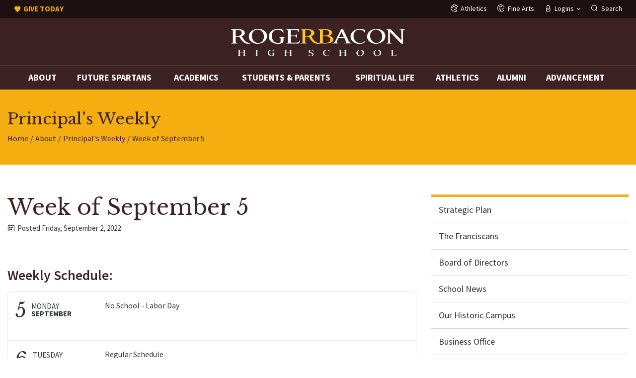

--- FILE ---
content_type: text/html; charset=UTF-8
request_url: https://www.rogerbacon.org/about/principals-weekly/week-of-september-27-2021-2-2-2-2-2-2-2-2-2-2-2-2-2-2-2-2-2-2-2-2-2-2-2-2-2-2-2-2-2-2-2-2-2-2-2-2-2-2-2-2-2
body_size: 15808
content:

<!doctype html>
<html class="no-js" lang="en">
<head>
	<meta charset="utf-8" />
	<meta http-equiv="x-ua-compatible" content="ie=edge">
	<meta name="viewport" content="width=device-width,initial-scale=1.0,minimum-scale=1.0" />
	<title>Roger Bacon High School</title>
	<link rel="stylesheet" href="/stylesheets/main.min.css?v=1.6">

	<title>Roger Bacon High School | Week of September 5</title><meta name="generator" content="SEOmatic">
<meta name="referrer" content="no-referrer-when-downgrade">
<meta name="robots" content="all">
<meta content="RogerBaconHS" property="fb:profile_id">
<meta content="en_US" property="og:locale">
<meta content="Roger Bacon High School" property="og:site_name">
<meta content="website" property="og:type">
<meta content="https://www.rogerbacon.org/about/principals-weekly/week-of-september-27-2021-2-2-2-2-2-2-2-2-2-2-2-2-2-2-2-2-2-2-2-2-2-2-2-2-2-2-2-2-2-2-2-2-2-2-2-2-2-2-2-2-2" property="og:url">
<meta content="Week of September 5" property="og:title">
<meta content="https://www.instagram.com/rogerbaconhs/" property="og:see_also">
<meta content="https://www.facebook.com/RogerBaconHS" property="og:see_also">
<meta content="https://twitter.com/rogerbaconhs" property="og:see_also">
<meta name="twitter:card" content="summary_large_image">
<meta name="twitter:site" content="@RogerBaconHS">
<meta name="twitter:creator" content="@RogerBaconHS">
<meta name="twitter:title" content="Week of September 5">
<link href="https://www.rogerbacon.org/about/principals-weekly/week-of-september-27-2021-2-2-2-2-2-2-2-2-2-2-2-2-2-2-2-2-2-2-2-2-2-2-2-2-2-2-2-2-2-2-2-2-2-2-2-2-2-2-2-2-2" rel="canonical">
<link href="https://www.rogerbacon.org" rel="home">
<link type="text/plain" href="https://www.rogerbacon.org/humans.txt" rel="author"></head>
<body>
	<div class="root">
		<header class="header">
	<div class="header__top cf">
		<div class="utility-menus">
			<ul class="utility-menu__items utility-menu__items--left">
				<li class="utility-menu__item utility-menu__item--giving">
					<a href="/giving/donate">
						<em class="icon icon-heart-solid-bold" aria-hidden="true"></em><span>Give Today</span>
					</a>
				</li>
			</ul>
			<ul class="utility-menu__items utility-menu__items--right">
				<li class="utility-menu__item">
					<a href="https://www.rbspartans.com" target="_blank">
						<em class="icon icon-history-spartan-helmet-2" aria-hidden="true"></em><span>Athletics</span>
					</a>
				</li>
				<li class="utility-menu__item">
					<a href="https://www.rogerbaconfinearts.com/" target="_blank">
						<em class="icon icon-color-painting-palette" aria-hidden="true"></em><span>Fine Arts</span>
					</a>
				</li>
				<li class="utility-menu__item">
					<a href="#" class="js-dd-toggle">
						<em class="icon icon-lock-bold" aria-hidden="true"></em><span>Logins</span>
					</a>
					<ul class="utility-menu__dd">
						<li class="utility-menu__dd-item">
							<a href="https://rogerbacon.myschoolapp.com/app/#login" target="_blank"><strong>SpartanLink</strong></a>
						</li>
						<li class="utility-menu__dd-item">
							<a href="https://rogerbacon-oh.finalforms.com" target="_blank">FinalForms</a>
						</li>
					</ul>
				</li>
				<li class="utility-menu__item">
					<a class="js-search" href="#">
						<em class="icon icon-search-bold" aria-hidden="true"></em><span>Search</span>
					</a>
				</li>
			</ul>
		</div>
	</div>
	<div class="header__logo">
		<a href="https://www.rogerbacon.org/" class="logo">
			<img alt="Roger Bacon High School" src="https://d7l9gwtx6pzcl.cloudfront.net/template/roger-bacon-logo.svg">
		</a>
		<button class="drawer-toggle reset"><span></span></button>
	</div>
	<div class="drawer">
				<nav class="menu" role="navigation menu">
			<ul class="menu__items">
														
																						
																
											<li class="menu__item menu__item-mega">
							<a href="https://www.rogerbacon.org/about" >About</a>
							    <div class="dropdown">
        <div class="dropdown__container dropdown-4-columns">
                            <div class="dropdown__column dropdown__column--1 bg-gold">
                                                                <ul class="dropdown__menu dropdown__menu-nohead">
                                                                                        <li class="dropdown__menu-item">
                                    <a class="dropdown__menu-item-link" href="https://www.rogerbacon.org/about/the-franciscans">The Franciscans</a>
                                </li>
                                                            <li class="dropdown__menu-item">
                                    <a class="dropdown__menu-item-link" href="https://www.rogerbacon.org/about/school-news">School News</a>
                                </li>
                                                            <li class="dropdown__menu-item">
                                    <a class="dropdown__menu-item-link" href="https://www.rogerbacon.org/about/strategic-plan">Strategic Plan</a>
                                </li>
                                                            <li class="dropdown__menu-item">
                                    <a class="dropdown__menu-item-link" href="https://www.rogerbacon.org/school-calendar-2024-2024">School Calendar 2025-2026</a>
                                </li>
                                                    </ul>
                                    </div>
                            <div class="dropdown__column dropdown__column--2 bg-white">
                                                                <ul class="dropdown__menu dropdown__menu-nohead">
                                                                                        <li class="dropdown__menu-item">
                                    <a class="dropdown__menu-item-link" href="https://www.rogerbacon.org/about/faces-of-roger-bacon">Faces of RB</a>
                                </li>
                                                            <li class="dropdown__menu-item">
                                    <a class="dropdown__menu-item-link" href="https://www.rogerbacon.org/about/administration">Administration</a>
                                </li>
                                                            <li class="dropdown__menu-item">
                                    <a class="dropdown__menu-item-link" href="https://www.rogerbacon.org/about/board-of-directors">Board of Directors</a>
                                </li>
                                                            <li class="dropdown__menu-item">
                                    <a class="dropdown__menu-item-link" href="https://www.rogerbacon.org/about/our-historic-campus">Our Historic Campus</a>
                                </li>
                                                            <li class="dropdown__menu-item">
                                    <a class="dropdown__menu-item-link" href="https://www.rogerbacon.org/about/our-lady-of-the-angels-high-school">Our Lady of the Angels High School</a>
                                </li>
                                                    </ul>
                                    </div>
                            <div class="dropdown__column dropdown__column--3 bg-white">
                                                                <ul class="dropdown__menu dropdown__menu-nohead">
                                                                                        <li class="dropdown__menu-item">
                                    <a class="dropdown__menu-item-link" href="https://www.rogerbacon.org/about/faculty-listing">Faculty Listing</a>
                                </li>
                                                            <li class="dropdown__menu-item">
                                    <a class="dropdown__menu-item-link" href="https://www.rogerbacon.org/about/work-at-rb">Work at RB</a>
                                </li>
                                                            <li class="dropdown__menu-item">
                                    <a class="dropdown__menu-item-link" href="https://www.rogerbacon.org/about/spirit-shop">Spirit Shop</a>
                                </li>
                                                            <li class="dropdown__menu-item">
                                    <a class="dropdown__menu-item-link" href="https://www.rogerbacon.org/about/contact-us">Contact Us</a>
                                </li>
                                                    </ul>
                                    </div>
                            <div class="dropdown__column dropdown__column--4 bg-white">
                                                                <ul class="dropdown__menu ">
                                                            <li class="dropdown__menu-heading">
                                                                            <a class="dropdown__menu-heading-link" href="https://www.rogerbacon.org/about/business-office">Business Office</a>
                                                                    </li>
                                                                                        <li class="dropdown__menu-item">
                                    <a class="dropdown__menu-item-link" href="https://www.rogerbacon.org/about/business-office/tuition-information">Tuition Information</a>
                                </li>
                                                            <li class="dropdown__menu-item">
                                    <a class="dropdown__menu-item-link" href="https://www.rogerbacon.org/about/business-office/tuition-assistance">FACTS / Tuition Assistance</a>
                                </li>
                                                            <li class="dropdown__menu-item">
                                    <a class="dropdown__menu-item-link" href="https://www.rogerbacon.org/about/business-office/bless-our-children">Bless Our Children</a>
                                </li>
                                                    </ul>
                                    </div>
                    </div>
                    <div class="mega-menu-image" style="background-image:url('https://d7l9gwtx6pzcl.cloudfront.net/content/2022-grad-pic-1.JPG')"></div>
            </div>
						</li>
																			
																						
																
											<li class="menu__item menu__item-mega">
							<a href="https://www.rogerbacon.org/future-spartans" >Future Spartans</a>
							    <div class="dropdown">
        <div class="dropdown__container dropdown-3-columns">
                            <div class="dropdown__column dropdown__column--1 bg-gold">
                                                                <ul class="dropdown__menu dropdown__menu-nohead">
                                                                                        <li class="dropdown__menu-item">
                                    <a class="dropdown__menu-item-link" href="https://www.rogerbacon.org/future-spartans/spartanlink">Apply Now - SpartanLink Set-up</a>
                                </li>
                                                            <li class="dropdown__menu-item">
                                    <a class="dropdown__menu-item-link" href="https://www.rogerbacon.org/future-spartans/application-process">Application Process</a>
                                </li>
                                                            <li class="dropdown__menu-item">
                                    <a class="dropdown__menu-item-link" href="https://www.rogerbacon.org/future-spartans/shadowing">Shadowing at Roger Bacon</a>
                                </li>
                                                            <li class="dropdown__menu-item">
                                    <a class="dropdown__menu-item-link" href="https://www.rogerbacon.org/future-spartans/scholarships">Afford Roger Bacon</a>
                                </li>
                                                            <li class="dropdown__menu-item">
                                    <a class="dropdown__menu-item-link" href="https://www.rogerbacon.org/why-co-ed">Why Coed?</a>
                                </li>
                                                            <li class="dropdown__menu-item">
                                    <a class="dropdown__menu-item-link" href="https://www.rogerbacon.org/about/business-office/tuition-assistance">FACTS / Tuition Assistance</a>
                                </li>
                                                            <li class="dropdown__menu-item">
                                    <a class="dropdown__menu-item-link" href="https://www.rogerbacon.org/students-parents/st-bonaventure-university">St. Bonaventure Univeristy Scholarship</a>
                                </li>
                                                            <li class="dropdown__menu-item">
                                    <a class="dropdown__menu-item-link" href="https://www.rogerbacon.org/siena-college-admission-and-scholarship">Siena University Admission and Scholarship</a>
                                </li>
                                                            <li class="dropdown__menu-item">
                                    <a class="dropdown__menu-item-link" href="https://www.rogerbacon.org/future-spartans/open-house">Open House</a>
                                </li>
                                                            <li class="dropdown__menu-item">
                                    <a class="dropdown__menu-item-link" href="https://www.rogerbacon.org/roger-bacon-2025-26-school-snapshot">Roger Bacon 2025-26 School Snapshot</a>
                                </li>
                                                    </ul>
                                    </div>
                            <div class="dropdown__column dropdown__column--2 bg-white">
                                                                <ul class="dropdown__menu dropdown__menu-nohead">
                                                                                        <li class="dropdown__menu-item">
                                    <a class="dropdown__menu-item-link" href="https://www.rogerbacon.org/about/summer-camps">Summer Camps</a>
                                </li>
                                                            <li class="dropdown__menu-item">
                                    <a class="dropdown__menu-item-link" href="https://www.rogerbacon.org/future-spartans/high-school-placement-test">High School Placement Test</a>
                                </li>
                                                            <li class="dropdown__menu-item">
                                    <a class="dropdown__menu-item-link" href="https://www.rogerbacon.org/uniforms">Uniforms</a>
                                </li>
                                                            <li class="dropdown__menu-item">
                                    <a class="dropdown__menu-item-link" href="https://www.rogerbacon.org/enrichment-opportunities-2">The World is Your Classroom</a>
                                </li>
                                                            <li class="dropdown__menu-item">
                                    <a class="dropdown__menu-item-link" href="https://www.rogerbacon.org/future-spartans/college-acceptances">College Acceptances</a>
                                </li>
                                                            <li class="dropdown__menu-item">
                                    <a class="dropdown__menu-item-link" href="https://www.rogerbacon.org/future-spartans/ipads">iPads</a>
                                </li>
                                                            <li class="dropdown__menu-item">
                                    <a class="dropdown__menu-item-link" href="https://www.rogerbacon.org/future-spartans/international-students">International Students</a>
                                </li>
                                                            <li class="dropdown__menu-item">
                                    <a class="dropdown__menu-item-link" href="https://www.rogerbacon.org/future-spartans/scholarships-2">Freshman Art Scholarships</a>
                                </li>
                                                            <li class="dropdown__menu-item">
                                    <a class="dropdown__menu-item-link" href="https://www.rogerbacon.org/future-spartans/admission-events">Admission Events</a>
                                </li>
                                                    </ul>
                                    </div>
                            <div class="dropdown__column dropdown__column--3 bg-white">
                                                                <ul class="dropdown__menu dropdown__menu-nohead">
                                                                                        <li class="dropdown__menu-item">
                                    <a class="dropdown__menu-item-link" href="https://www.rogerbacon.org/future-spartans/freshman-honors-program">Freshman Honors Program</a>
                                </li>
                                                            <li class="dropdown__menu-item">
                                    <a class="dropdown__menu-item-link" href="https://www.rogerbacon.org/future-spartans/transfer-students">Transfer Students</a>
                                </li>
                                                    </ul>
                                    </div>
                    </div>
                    <div class="mega-menu-image" style="background-image:url('https://d7l9gwtx6pzcl.cloudfront.net/content/IMG_4178.JPG')"></div>
            </div>
						</li>
																			
																						
																
											<li class="menu__item menu__item-mega">
							<a href="https://www.rogerbacon.org/academics" >Academics</a>
							    <div class="dropdown">
        <div class="dropdown__container dropdown-4-columns">
                            <div class="dropdown__column dropdown__column--1 bg-gold">
                                                                <ul class="dropdown__menu dropdown__menu-nohead">
                                                                                        <li class="dropdown__menu-item">
                                    <a class="dropdown__menu-item-link" href="https://www.rogerbacon.org/academics/curriculum-overview">Curriculum Guide</a>
                                </li>
                                                            <li class="dropdown__menu-item">
                                    <a class="dropdown__menu-item-link" href="https://www.rogerbacon.org/academics/graduation-requirements">Graduation Requirements</a>
                                </li>
                                                            <li class="dropdown__menu-item">
                                    <a class="dropdown__menu-item-link" href="https://www.rogerbacon.org/academics/school-counseling">School Counseling</a>
                                </li>
                                                            <li class="dropdown__menu-item">
                                    <a class="dropdown__menu-item-link" href="https://www.rogerbacon.org/academics/honor-roll">Honor Roll</a>
                                </li>
                                                    </ul>
                                    </div>
                            <div class="dropdown__column dropdown__column--2 bg-white">
                                                                <ul class="dropdown__menu dropdown__menu-nohead">
                                                                                        <li class="dropdown__menu-item">
                                    <a class="dropdown__menu-item-link" href="https://www.rogerbacon.org/academics/national-honor-society">National Honor Society</a>
                                </li>
                                                            <li class="dropdown__menu-item">
                                    <a class="dropdown__menu-item-link" href="https://www.rogerbacon.org/academics/the-ap-capstone-diploma-program">The AP  Capstone™ Diploma Program</a>
                                </li>
                                                    </ul>
                                            <ul class="dropdown__menu ">
                                                            <li class="dropdown__menu-heading">
                                                                            <a class="dropdown__menu-heading-link" href="https://www.rogerbacon.org/academics/assisi-scholars">The Dr. Deb Luebbe Assisi Scholar Program</a>
                                                                    </li>
                                                                                        <li class="dropdown__menu-item">
                                    <a class="dropdown__menu-item-link" href="https://www.rogerbacon.org/academics/assisi-scholars/pilgrimage">Assisi Scholar Pilgrimage</a>
                                </li>
                                                            <li class="dropdown__menu-item">
                                    <a class="dropdown__menu-item-link" href="https://www.rogerbacon.org/academics/assisi-scholars/process">The Process</a>
                                </li>
                                                            <li class="dropdown__menu-item">
                                    <a class="dropdown__menu-item-link" href="https://www.rogerbacon.org/academics/assisi-scholars/scholar-spotlight">Scholar Spotlight</a>
                                </li>
                                                            <li class="dropdown__menu-item">
                                    <a class="dropdown__menu-item-link" href="https://www.rogerbacon.org/academics/assisi-scholars/assisi-scholars-policy">Assisi Scholars Policy</a>
                                </li>
                                                    </ul>
                                            <ul class="dropdown__menu ">
                                                            <li class="dropdown__menu-heading">
                                                                            <a class="dropdown__menu-heading-link" href="https://www.rogerbacon.org/academics/st-clare-society">St. Clare Society</a>
                                                                    </li>
                                                                                        <li class="dropdown__menu-item">
                                    <a class="dropdown__menu-item-link" href="https://www.rogerbacon.org/spiritual-life/san-juan-bautista-pilgrimage">San Juan Bautista Pilgrimage</a>
                                </li>
                                                    </ul>
                                    </div>
                            <div class="dropdown__column dropdown__column--3 bg-white">
                                                                <ul class="dropdown__menu ">
                                                            <li class="dropdown__menu-heading">
                                                                            <a class="dropdown__menu-heading-link" href="https://www.rogerbacon.org/academics/departments">Departments</a>
                                                                    </li>
                                                                                        <li class="dropdown__menu-item">
                                    <a class="dropdown__menu-item-link" href="https://www.rogerbacon.org/academics/departments/english">English</a>
                                </li>
                                                            <li class="dropdown__menu-item">
                                    <a class="dropdown__menu-item-link" href="https://www.rogerbacon.org/academics/departments/fine-arts">Fine Arts</a>
                                </li>
                                                            <li class="dropdown__menu-item">
                                    <a class="dropdown__menu-item-link" href="https://www.rogerbacon.org/academics/departments/mathematics">Mathematics</a>
                                </li>
                                                            <li class="dropdown__menu-item">
                                    <a class="dropdown__menu-item-link" href="https://www.rogerbacon.org/academics/departments/science">Science</a>
                                </li>
                                                            <li class="dropdown__menu-item">
                                    <a class="dropdown__menu-item-link" href="https://www.rogerbacon.org/academics/departments/social-studies">Social Studies</a>
                                </li>
                                                            <li class="dropdown__menu-item">
                                    <a class="dropdown__menu-item-link" href="https://www.rogerbacon.org/academics/departments/theology">Theology</a>
                                </li>
                                                            <li class="dropdown__menu-item">
                                    <a class="dropdown__menu-item-link" href="https://www.rogerbacon.org/academics/departments/world-languages">World Languages</a>
                                </li>
                                                    </ul>
                                    </div>
                            <div class="dropdown__column dropdown__column--4 bg-white">
                                                                <ul class="dropdown__menu ">
                                                            <li class="dropdown__menu-heading">
                                                                            <a class="dropdown__menu-heading-link" href="https://www.rogerbacon.org/academics/information-technology-center">IT Center</a>
                                                                    </li>
                                                                                        <li class="dropdown__menu-item">
                                    <a class="dropdown__menu-item-link" href="https://www.rogerbacon.org/academics/information-technology-center/online-databases">Online Databases</a>
                                </li>
                                                    </ul>
                                            <ul class="dropdown__menu ">
                                                            <li class="dropdown__menu-heading">
                                                                            <a class="dropdown__menu-heading-link" href="https://www.rogerbacon.org/academics/school-counseling/intervention-services">Intervention Services</a>
                                                                    </li>
                                                                                        <li class="dropdown__menu-item">
                                    <a class="dropdown__menu-item-link" href="https://www.rogerbacon.org/academics/school-counseling/intervention-services/admission-requirements-intervention-services">Admission Requirements</a>
                                </li>
                                                            <li class="dropdown__menu-item">
                                    <a class="dropdown__menu-item-link" href="https://www.rogerbacon.org/academics/school-counseling/intervention-services/special-education-services">Special Education Services</a>
                                </li>
                                                            <li class="dropdown__menu-item">
                                    <a class="dropdown__menu-item-link" href="https://www.rogerbacon.org/academics/school-counseling/intervention-services/intervention-faq">Intervention FAQ</a>
                                </li>
                                                            <li class="dropdown__menu-item">
                                    <a class="dropdown__menu-item-link" href="https://www.rogerbacon.org/academics/school-counseling/intervention-services/hear-from-smart-students">Hear from Current SMART Spartans</a>
                                </li>
                                                    </ul>
                                    </div>
                    </div>
                    <div class="mega-menu-image" style="background-image:url('https://d7l9gwtx6pzcl.cloudfront.net/content/R.-Bacon114.JPG')"></div>
            </div>
						</li>
																			
																						
																
											<li class="menu__item menu__item-mega">
							<a href="https://www.rogerbacon.org/students-parents" >Students &amp; Parents</a>
							    <div class="dropdown">
        <div class="dropdown__container dropdown-3-columns">
                            <div class="dropdown__column dropdown__column--1 bg-gold">
                                                                <ul class="dropdown__menu dropdown__menu-nohead">
                                                                                        <li class="dropdown__menu-item">
                                    <a class="dropdown__menu-item-link" href="https://www.rogerbacon.org/students-parents/grades-assignments">Grades &amp; Assignments</a>
                                </li>
                                                            <li class="dropdown__menu-item">
                                    <a class="dropdown__menu-item-link" href="https://www.rogerbacon.org/students-parents/student-handbook-dress-code">Student Handbook &amp; Dress Code</a>
                                </li>
                                                            <li class="dropdown__menu-item">
                                    <a class="dropdown__menu-item-link" href="https://www.rogerbacon.org/students-parents/student-activities">Clubs / Student Activities</a>
                                </li>
                                                            <li class="dropdown__menu-item">
                                    <a class="dropdown__menu-item-link" href="https://www.rogerbacon.org/academics/departments/fine-arts">Fine Arts</a>
                                </li>
                                                            <li class="dropdown__menu-item">
                                    <a class="dropdown__menu-item-link" href="https://www.rogerbacon.org/future-spartans/ipads">iPads</a>
                                </li>
                                                            <li class="dropdown__menu-item">
                                    <a class="dropdown__menu-item-link" href="https://www.rogerbacon.org/summer-assignments">2025 Summer Assignments</a>
                                </li>
                                                            <li class="dropdown__menu-item">
                                    <a class="dropdown__menu-item-link" href="https://www.rogerbacon.org/spiritual-life/san-juan-bautista-pilgrimage">San Juan Bautista Pilgrimage</a>
                                </li>
                                                            <li class="dropdown__menu-item">
                                    <a class="dropdown__menu-item-link" href="https://www.rogerbacon.org/students-parents/st-bonaventure-university">St. Bonaventure Univeristy Scholarship</a>
                                </li>
                                                            <li class="dropdown__menu-item">
                                    <a class="dropdown__menu-item-link" href="https://www.rogerbacon.org/siena-college-admission-and-scholarship">Siena University Admission and Scholarship</a>
                                </li>
                                                    </ul>
                                    </div>
                            <div class="dropdown__column dropdown__column--2 bg-white">
                                                                <ul class="dropdown__menu dropdown__menu-nohead">
                                                                                        <li class="dropdown__menu-item">
                                    <a class="dropdown__menu-item-link" href="https://www.rogerbacon.org/academics/school-counseling/scholarships">Scholarships</a>
                                </li>
                                                            <li class="dropdown__menu-item">
                                    <a class="dropdown__menu-item-link" href="https://www.rogerbacon.org/students-parents/technology">Technology</a>
                                </li>
                                                            <li class="dropdown__menu-item">
                                    <a class="dropdown__menu-item-link" href="https://www.rogerbacon.org/students-parents/pto">PTO</a>
                                </li>
                                                            <li class="dropdown__menu-item">
                                    <a class="dropdown__menu-item-link" href="https://www.rogerbacon.org/students-parents/carpooling">Carpooling</a>
                                </li>
                                                            <li class="dropdown__menu-item">
                                    <a class="dropdown__menu-item-link" href="https://www.rogerbacon.org/students-parents/student-safety">Student Safety</a>
                                </li>
                                                            <li class="dropdown__menu-item">
                                    <a class="dropdown__menu-item-link" href="https://www.rogerbacon.org/students-parents/health-services">Health Services</a>
                                </li>
                                                            <li class="dropdown__menu-item">
                                    <a class="dropdown__menu-item-link" href="https://www.rogerbacon.org/uniforms">Uniforms</a>
                                </li>
                                                            <li class="dropdown__menu-item">
                                    <a class="dropdown__menu-item-link" href="https://www.rogerbacon.org/school-calendar-2024-2024">School Calendar 2025-2026</a>
                                </li>
                                                    </ul>
                                    </div>
                            <div class="dropdown__column dropdown__column--3 bg-white">
                                                                <ul class="dropdown__menu ">
                                                            <li class="dropdown__menu-heading">
                                                                            <a class="dropdown__menu-heading-link" href="https://www.rogerbacon.org/students-parents/cafeteria">Cafeteria</a>
                                                                    </li>
                                                                                        <li class="dropdown__menu-item">
                                    <a class="dropdown__menu-item-link" href="https://www.rogerbacon.org/students-parents/cafeteria/ez-pay">Lunch Account Information</a>
                                </li>
                                                            <li class="dropdown__menu-item">
                                    <a class="dropdown__menu-item-link" href="https://www.rogerbacon.org/students-parents/cafeteria/lunch-menu">Lunch Menu</a>
                                </li>
                                                            <li class="dropdown__menu-item">
                                    <a class="dropdown__menu-item-link" href="https://www.rogerbacon.org/students-parents/cafeteria/free-reduced-lunch">Reduced Price Lunch</a>
                                </li>
                                                            <li class="dropdown__menu-item">
                                    <a class="dropdown__menu-item-link" href="https://www.rogerbacon.org/students-parents/cafeteria/bigby-coffee-roger-bacon">Bigby Coffee @ Roger Bacon</a>
                                </li>
                                                    </ul>
                                    </div>
                    </div>
                    <div class="mega-menu-image" style="background-image:url('https://d7l9gwtx6pzcl.cloudfront.net/content/IMG_2288_2025-08-28-170424_ljsl.JPG')"></div>
            </div>
						</li>
																			
																						
																
											<li class="menu__item menu__item-mega">
							<a href="https://www.rogerbacon.org/spiritual-life" >Spiritual Life</a>
							    <div class="dropdown">
        <div class="dropdown__container dropdown-2-columns">
                            <div class="dropdown__column dropdown__column--1 bg-white">
                                                                <ul class="dropdown__menu dropdown__menu-nohead">
                                                                                        <li class="dropdown__menu-item">
                                    <a class="dropdown__menu-item-link" href="https://www.rogerbacon.org/spiritual-life/san-juan-bautista-pilgrimage">San Juan Bautista Pilgrimage</a>
                                </li>
                                                            <li class="dropdown__menu-item">
                                    <a class="dropdown__menu-item-link" href="https://www.rogerbacon.org/spiritual-life/campus-ministry">Campus Ministry</a>
                                </li>
                                                            <li class="dropdown__menu-item">
                                    <a class="dropdown__menu-item-link" href="https://www.rogerbacon.org/spiritual-life/kairos">Kairos</a>
                                </li>
                                                            <li class="dropdown__menu-item">
                                    <a class="dropdown__menu-item-link" href="https://www.rogerbacon.org/spiritual-life/community-outreach">Community Outreach</a>
                                </li>
                                                            <li class="dropdown__menu-item">
                                    <a class="dropdown__menu-item-link" href="https://www.rogerbacon.org/spiritual-life/franciscan-identity">Franciscan Identity</a>
                                </li>
                                                            <li class="dropdown__menu-item">
                                    <a class="dropdown__menu-item-link" href="https://www.rogerbacon.org/spiritual-life/parent-resources">Parent Resources</a>
                                </li>
                                                    </ul>
                                    </div>
                            <div class="dropdown__column dropdown__column--2 bg-white">
                                                        </div>
                    </div>
                    <div class="mega-menu-image" style="background-image:url('https://d7l9gwtx6pzcl.cloudfront.net/content/IMG_4242.JPG')"></div>
            </div>
						</li>
																			
																						
																
											<li class="menu__item menu__item-dd">
							<a href="http://www.rbspartans.com" target="_blank">Athletics</a>
							    <div class="dropdown">
        <div class="dropdown__container dropdown-1-columns">
                            <div class="dropdown__column dropdown__column--1 bg-white">
                                                                <ul class="dropdown__menu ">
                                                            <li class="dropdown__menu-heading">
                                                                            <a class="dropdown__menu-heading-link" href="https://www.rogerbacon.org/new-riff-spartan-brbn">2025 New Riff Holiday Release!</a>
                                                                    </li>
                                                                                </ul>
                                            <ul class="dropdown__menu ">
                                                            <li class="dropdown__menu-heading">
                                                                            <a class="dropdown__menu-heading-link" href="https://www.rogerbacon.org/55th-annual-sports-stag-feat-sean-casey">55th Annual Sports Stag feat. Sean Casey</a>
                                                                    </li>
                                                                                </ul>
                                    </div>
                    </div>
            </div>
						</li>
																			
																						
																
											<li class="menu__item menu__item-dd">
							<a href="https://www.rogerbacon.org/alumni" >Alumni</a>
							    <div class="dropdown">
        <div class="dropdown__container dropdown-1-columns">
                            <div class="dropdown__column dropdown__column--1 bg-white">
                                                                <ul class="dropdown__menu dropdown__menu-nohead">
                                                                                        <li class="dropdown__menu-item">
                                    <a class="dropdown__menu-item-link" href="https://www.rogerbacon.org/alumni/update-contact-information">Update Contact Information</a>
                                </li>
                                                            <li class="dropdown__menu-item">
                                    <a class="dropdown__menu-item-link" href="https://www.rogerbacon.org/alumni/tradition-magazine">Tradition Magazine</a>
                                </li>
                                                            <li class="dropdown__menu-item">
                                    <a class="dropdown__menu-item-link" href="https://www.rogerbacon.org/alumni/alumni-businesses">Alumni Businesses</a>
                                </li>
                                                            <li class="dropdown__menu-item">
                                    <a class="dropdown__menu-item-link" href="https://www.rogerbacon.org/alumni/alumni-events">Alumni Events</a>
                                </li>
                                                            <li class="dropdown__menu-item">
                                    <a class="dropdown__menu-item-link" href="https://www.rogerbacon.org/alumni/reunions">Reunions</a>
                                </li>
                                                            <li class="dropdown__menu-item">
                                    <a class="dropdown__menu-item-link" href="https://www.rogerbacon.org/alumni/transcript-request">Transcript Request</a>
                                </li>
                                                            <li class="dropdown__menu-item">
                                    <a class="dropdown__menu-item-link" href="https://www.rogerbacon.org/alumni/alumni-spotlight">Alumni Spotlight</a>
                                </li>
                                                            <li class="dropdown__menu-item">
                                    <a class="dropdown__menu-item-link" href="https://www.rogerbacon.org/alumni/deceased-grads">Deceased Alumni</a>
                                </li>
                                                            <li class="dropdown__menu-item">
                                    <a class="dropdown__menu-item-link" href="https://www.rogerbacon.org/digital-yearbooks">Digital Yearbooks</a>
                                </li>
                                                            <li class="dropdown__menu-item">
                                    <a class="dropdown__menu-item-link" href="https://www.rogerbacon.org/alumni/sparty-girls-getaway-2026-nashville">sParty Girls&#039; Getaway 2026 - Nashville</a>
                                </li>
                                                            <li class="dropdown__menu-item">
                                    <a class="dropdown__menu-item-link" href="https://www.rogerbacon.org/alumni/2026-alumni-association-spartan-sip-social">2026 Alumni Association Spartan Sip &amp; Social</a>
                                </li>
                                                    </ul>
                                    </div>
                    </div>
            </div>
						</li>
																			
																						
																
											<li class="menu__item menu__item-mega">
							<a href="https://www.rogerbacon.org/giving" >Advancement</a>
							    <div class="dropdown">
        <div class="dropdown__container dropdown-3-columns">
                            <div class="dropdown__column dropdown__column--1 bg-gold">
                                                                <ul class="dropdown__menu dropdown__menu-nohead">
                                                                                        <li class="dropdown__menu-item">
                                    <a class="dropdown__menu-item-link" href="https://www.rogerbacon.org/giving/donate">Donate</a>
                                </li>
                                                            <li class="dropdown__menu-item">
                                    <a class="dropdown__menu-item-link" href="https://www.rogerbacon.org/giving/meet-the-advancement-team">Meet the Advancement Team</a>
                                </li>
                                                            <li class="dropdown__menu-item">
                                    <a class="dropdown__menu-item-link" href="https://www.rogerbacon.org/giving/we-are-the-good-soil">We are the Good Soil Capital Campaign</a>
                                </li>
                                                            <li class="dropdown__menu-item">
                                    <a class="dropdown__menu-item-link" href="https://www.rogerbacon.org/giving/annual-fund-drive">Annual Fund Drive</a>
                                </li>
                                                            <li class="dropdown__menu-item">
                                    <a class="dropdown__menu-item-link" href="https://www.rogerbacon.org/giving/matching-gift-companies">Matching Gift Companies</a>
                                </li>
                                                            <li class="dropdown__menu-item">
                                    <a class="dropdown__menu-item-link" href="https://www.rogerbacon.org/giving/andrew-fox-society-planned-giving">Andrew Fox Society - Planned Giving</a>
                                </li>
                                                            <li class="dropdown__menu-item">
                                    <a class="dropdown__menu-item-link" href="https://www.rogerbacon.org/ira-charitable-rollover">IRA Charitable Rollover</a>
                                </li>
                                                            <li class="dropdown__menu-item">
                                    <a class="dropdown__menu-item-link" href="https://www.rogerbacon.org/endowed-scholarships">Endowed Scholarships</a>
                                </li>
                                                    </ul>
                                    </div>
                            <div class="dropdown__column dropdown__column--2 bg-white">
                                                                <ul class="dropdown__menu dropdown__menu-nohead">
                                                                                        <li class="dropdown__menu-item">
                                    <a class="dropdown__menu-item-link" href="https://www.rogerbacon.org/giving/give-your-grad-year">Give Your Grad Year</a>
                                </li>
                                                            <li class="dropdown__menu-item">
                                    <a class="dropdown__menu-item-link" href="https://www.rogerbacon.org/giving/sgo">Scholarship Granting Organization (SGO)</a>
                                </li>
                                                            <li class="dropdown__menu-item">
                                    <a class="dropdown__menu-item-link" href="https://www.rogerbacon.org/giving/stock-transfers">Stock Transfers</a>
                                </li>
                                                            <li class="dropdown__menu-item">
                                    <a class="dropdown__menu-item-link" href="https://www.rogerbacon.org/giving/evening-for-excellence">Evening for Excellence</a>
                                </li>
                                                            <li class="dropdown__menu-item">
                                    <a class="dropdown__menu-item-link" href="https://www.rogerbacon.org/giving/annual-report">Annual Report</a>
                                </li>
                                                            <li class="dropdown__menu-item">
                                    <a class="dropdown__menu-item-link" href="https://www.rogerbacon.org/2026-efe-gift-gathering-party">2026 EFE Gift Gathering Party</a>
                                </li>
                                                            <li class="dropdown__menu-item">
                                    <a class="dropdown__menu-item-link" href="https://www.rogerbacon.org/ron-meister-scholarship">Ron Meister Endowed Scholarship</a>
                                </li>
                                                    </ul>
                                    </div>
                            <div class="dropdown__column dropdown__column--3 bg-white">
                                                                <ul class="dropdown__menu ">
                                                            <li class="dropdown__menu-heading">
                                                                            <a class="dropdown__menu-heading-link" href="https://www.rogerbacon.org/giving/we-are-the-good-soil">We are the Good Soil Capital Campaign</a>
                                                                    </li>
                                                                                        <li class="dropdown__menu-item">
                                    <a class="dropdown__menu-item-link" href="https://www.rogerbacon.org/giving/we-are-the-good-soil/campaign-summary">Campaign Summary</a>
                                </li>
                                                            <li class="dropdown__menu-item">
                                    <a class="dropdown__menu-item-link" href="https://www.rogerbacon.org/giving/we-are-the-good-soil/gift-levels-we-are-the-good-soil">Gift Levels</a>
                                </li>
                                                            <li class="dropdown__menu-item">
                                    <a class="dropdown__menu-item-link" href="https://www.rogerbacon.org/giving/we-are-the-good-soil/frequently-asked-questions">Frequently Asked Questions</a>
                                </li>
                                                            <li class="dropdown__menu-item">
                                    <a class="dropdown__menu-item-link" href="https://www.rogerbacon.org/giving/we-are-the-good-soil/we-are-the-good-soil-testimonials">Student Testimonials</a>
                                </li>
                                                            <li class="dropdown__menu-item">
                                    <a class="dropdown__menu-item-link" href="https://www.rogerbacon.org/giving/we-are-the-good-soil/we-are-the-good-soil-renderings">Atrium Renderings</a>
                                </li>
                                                            <li class="dropdown__menu-item">
                                    <a class="dropdown__menu-item-link" href="https://www.rogerbacon.org/giving/we-are-the-good-soil/campaign-timeline">Campaign Timeline</a>
                                </li>
                                                            <li class="dropdown__menu-item">
                                    <a class="dropdown__menu-item-link" href="https://www.rogerbacon.org/giving/we-are-the-good-soil-capital-campaign-pledge-form">&quot;We are the Good Soil” Pledge Form</a>
                                </li>
                                                    </ul>
                                    </div>
                    </div>
                    <div class="mega-menu-image" style="background-image:url('https://d7l9gwtx6pzcl.cloudfront.net/content/a12324_RBHS_Atrium_Exterior-Renderings-1.png')"></div>
            </div>
						</li>
												</ul>
		</nav>
	</div>
	<div class="content-overlay"><span class="icon-arrow-back"></span></div>
	<div class="search-overlay">
		<button class="button-close js-search-close">
			<em class="icon icon-close"></em>
		</button>
		<div class="search">
			<form class="search__form" action="/search-results">
				<input class="search__field" type="search" name="q" placeholder="Search">
				<button class="search__button" type="submit" aria-label="Search">
					<em class="icon icon-search-bold" aria-hidden="true" title="Search this site"></em>
				</button>
			</form>
		</div>
	</div>
</header>

<a class="give-link" href="/giving/donate"><em class="icon icon-heart-bold" aria-hidden="true"></em><span class="sr-only">Give Today</span></a>


			<div class="page post">
		<div class="page__header">
	<div class="grid-container">
		<div class="grid-x grid-margin-x">
			<div class="cell">
				<p class="page__header-heading ">
											Principal's Weekly
									</p>
				<ul class="crumbs ">
	<li><a class="crumb__link" href="/">Home</a></li>

			<li><a class="crumb__link" href="/about">About</a></li>
		<li><a class="crumb__link" href="/about/principals-weekly">Principal's Weekly</a></li>

	
	<li><span class="crumb__current">Week of September 5</span></li>
</ul>			</div>
		</div>
	</div>
</div>		<div class="page__content">
			<div class="grid-container">
				<div class="grid-x grid-margin-x">
					<div class="cell large-8">
						<div class="page__body">
							<div class="post__header">
								<h1 class="post__heading">Week of September 5</h1>
								<p class="post__date"><em class="icon icon-calendar-1" aria-hidden="true"></em>Posted Friday, September 2, 2022</p>
							</div>
							<div class="post__body">
											<h2>Weekly Schedule:</h2>

<div class="weekly-events">
			<div class="weekly-events__item">
			<div class="event__item-date-block event__item-date-block--mini">
				<span class="event__item-date-dayno">5</span>
				<span class="event__item-date-day">Monday</span>
				<span class="event__item-date-month"><strong>September</strong></span>
			</div>
							<ul class="weekly-events__item-events">
											<li class="weekly-events__item-event">No School - Labor Day</li>
									</ul>
					</div>
			<div class="weekly-events__item">
			<div class="event__item-date-block event__item-date-block--mini">
				<span class="event__item-date-dayno">6</span>
				<span class="event__item-date-day">Tuesday</span>
				<span class="event__item-date-month"><strong>September</strong></span>
			</div>
							<ul class="weekly-events__item-events">
											<li class="weekly-events__item-event">Regular Schedule</li>
											<li class="weekly-events__item-event">PTO Meeting (7:00 pm in the ITC)</li>
											<li class="weekly-events__item-event">Varsity Girls Volleyball vs Purcell</li>
									</ul>
					</div>
			<div class="weekly-events__item">
			<div class="event__item-date-block event__item-date-block--mini">
				<span class="event__item-date-dayno">7</span>
				<span class="event__item-date-day">Wednesday</span>
				<span class="event__item-date-month"><strong>September</strong></span>
			</div>
							<ul class="weekly-events__item-events">
											<li class="weekly-events__item-event">Regular Schedule</li>
											<li class="weekly-events__item-event">Meet the Teacher Night</li>
											<li class="weekly-events__item-event">Varsity Boys Golf vs Indian Hill @ Avon Fields GC</li>
									</ul>
					</div>
			<div class="weekly-events__item">
			<div class="event__item-date-block event__item-date-block--mini">
				<span class="event__item-date-dayno">8</span>
				<span class="event__item-date-day">Thursday</span>
				<span class="event__item-date-month"><strong>September</strong></span>
			</div>
							<ul class="weekly-events__item-events">
											<li class="weekly-events__item-event">Regular Schedule</li>
											<li class="weekly-events__item-event">Alumni Association Meeting (6:30 pm in the ITC)</li>
											<li class="weekly-events__item-event">Varsity Girls Tennis @ Cincinnati Country Day</li>
											<li class="weekly-events__item-event">Varsity Boys Soccer @ Seven Hills</li>
											<li class="weekly-events__item-event">Varsity Girls Soccer @ Seven Hills</li>
											<li class="weekly-events__item-event">Varsity Girls Volleyball vs Cincinnati Christian</li>
											<li class="weekly-events__item-event">Varsity Boys Golf vs Purcell @ Reeves GC</li>
									</ul>
					</div>
			<div class="weekly-events__item">
			<div class="event__item-date-block event__item-date-block--mini">
				<span class="event__item-date-dayno">9</span>
				<span class="event__item-date-day">Friday</span>
				<span class="event__item-date-month"><strong>September</strong></span>
			</div>
							<ul class="weekly-events__item-events">
											<li class="weekly-events__item-event">Regular Schedule</li>
											<li class="weekly-events__item-event">Varsity Football vs Badin</li>
									</ul>
					</div>
			<div class="weekly-events__item">
			<div class="event__item-date-block event__item-date-block--mini">
				<span class="event__item-date-dayno">10</span>
				<span class="event__item-date-day">Saturday</span>
				<span class="event__item-date-month"><strong>September</strong></span>
			</div>
							<ul class="weekly-events__item-events">
											<li class="weekly-events__item-event">Varsity Boys Soccer vs Newport Central Catholic</li>
											<li class="weekly-events__item-event">Varsity Girls Soccer @ Newport Central Catholic</li>
											<li class="weekly-events__item-event">Varsity Girls Volleyball vs Seton</li>
											<li class="weekly-events__item-event">Varsity Cross Country (Little Miami Invitational @ Little Miami JH</li>
									</ul>
					</div>
			<div class="weekly-events__item">
			<div class="event__item-date-block event__item-date-block--mini">
				<span class="event__item-date-dayno">11</span>
				<span class="event__item-date-day">Sunday</span>
				<span class="event__item-date-month"><strong>September</strong></span>
			</div>
							<ul class="weekly-events__item-events">
											<li class="weekly-events__item-event">No activities scheduled</li>
									</ul>
					</div>
	</div>
			<h2><strong>Announcements</strong></h2>
<ul><li><strong>Thank you </strong>to everyone who donated to and shopped at the St. Vincent de Paul Thrift Store. We raised over $1,000 and found new homes for 8 bins of gently used polos, t-shirts, sweatshirts, and skirts.<br /><br /></li><li>Ms. Smith emailed all <strong>AP students &amp; families </strong>information regarding AP exams &amp; payment. Please check your email for the AP Welcome Letter. Contact the AP Coordinator, Ms. Smith (jsmith@rogerbacon.org) with any questions.<br /><strong><br /></strong></li><li><strong>Colleges Visiting Roger Bacon. </strong>Next week begins college visits to Roger Bacon. <strong>Students can register on Naviance to meet with college representatives during Flex</strong>. Upcoming visits include representatives from The Catholic University of America, Ohio Dominican University, The University of Findlay, Thomas More University, Bowling Green State University, Good Samaritan College of Nursing and Health Science, and Duquesne University! The college visit meetings can be beneficial to students because they provide detailed information about a particular college but do not require a trek to the campus. The meetings are led by a college admissions representative from the visiting university, who personally meets with the students and provides information about the school. See Ms. Smith with any questions! <br /><br /></li><li>The first <strong>PTO meeting </strong>of the school year will be <strong>Tuesday, September 6th at 7:00 pm </strong>in the Information and Technology Center.<br /><br /></li><li><strong>Auditions for RB Drama Guild’s fall production of Shakespeare “Hamlet” will begin on Tuesday September 6th</strong>. For specific information about the audition process, follow any of the RB Drama Guild socials online. See Ms. Stuard with any questions.<br /><br /></li><li>Mark your Calendar! <strong>Meet the Teacher Night</strong> is scheduled from <strong>6:45 – 8:31 pm on Wednesday, September 7th</strong>. The program can be attended either <strong>in person or virtually</strong> via Zoom. See below for more information.<br /><br /></li><li>There will be a meeting during Flex in the ITC on <strong>Friday, September 9th</strong> for those seeking more info about RB's <strong>French Club.<br /><br /></strong></li><li>We are preparing for our <strong>Homecoming Parade on September 16th</strong>, and Senate is looking for “floats” (aka trucks or trailers) for the <strong>fall, winter, or spring sports</strong>. Please email Ms. Krebs (kkrebs@rogerbacon.org) if your team will be participating. Please provide the email and phone number of the person who will be driving! Thank you so much for your participation, and we hope to see you all there.<br /><br /></li><li><strong>Homecoming Dance will take place Saturday, September 17th from 8:30-11:00 pm in the Thomas J. Fogarty Center</strong>. The theme is “Fire and Ice.” Tickets will be sold<strong> at lunch on Monday through Wednesday of homecoming week (Sep. 12-14) for $10/person or $15/couple</strong>. Guest are permitted with a signed guest form at the time of ticket purchase. Any questions, contact Mr. Smith!<br /><br /></li><li>There are great <strong>volunteer opportunities right on our campus at Friars Club</strong>! Volunteer as a coach, tutor, mentor and much more. If you are interested, please contact Sandy Sieben at (513) 488-8784 or via email at ssieben@friarsclubinc.org.<br /><br /></li><li><strong>Homecoming Week</strong> is right around the corner. Themes for Homecoming Week are as follows:<br />- Monday, September 12th: <strong>Pajama Day<br /></strong><strong>- </strong>Tuesday, September 13th: <strong>Character Day<br /></strong><strong>- </strong>Wednesday, September 14th: <strong>Country vs Country Club Day<br /></strong><strong>- </strong>Thursday, September 15th: <strong>Teen Beach Day<br /></strong><strong>- </strong>Friday, September 16th: <strong>Homecoming Shirt/Spirit Day<br /><br /></strong></li><li><strong>There are great <strong>volunteer opportunities right on our campus at Friars Club</strong>! </strong>Volunteer as a coach, tutor, mentor and much more. If you are interested, please contact Sandy Sieben at (513) 488-8784 or via email at ssieben@friarsclubinc.org.<br /><br /></li><li><strong>Grade School Nights</strong><br />- <strong>Girls Soccer </strong>vs. CCD: Thursday, September 15th at 5:00 pm<br />-<strong> Boys Soccer</strong> vs. CCD: Thursday, September 15th at 7:00 pm<br />- <strong>Volleyball</strong> vs. SCD: Tuesday, September 27th at 6:30 pm<br />- <strong>Football </strong>vs. CHCA: Friday, September 30th at 7:00 pm<br /><br /></li><li>The Cincinnati area Franciscan family welcomes you to celebrate <strong>Transitus</strong>, the passing of St. Francis of Assisi on <strong>October 3rd at 7:00 pm </strong>at the <strong>St. Anthony Friary &amp; Shrine</strong> (5000 Colerain Avenue, Cincinnati, OH 45223). The St. Anthony Friary community will host a reception after the service.</li></ul>			<h2><strong>Remote Instruction - Expectations</strong></h2>
<p>At some point this year, students may need to attend Roger Bacon remotely due to COVID quarantine guidelines. In order to stay caught up with classes while on remote, please use following guidelines:</p>
<ul><li>A <strong>parent or guardian must notify the main office</strong> in order for you to be listed as remote for the day.</li><li>To enter a teacher’s Zoom room, click on the link posted in your <strong>class bulletin board</strong> on SpartanLink.</li><li>If you are waiting to be let in to a teacher’s Zoom room, email <a href="mailto:jvehorn@rogerbacon.org">jvehorn@rogerbacon.org</a>
ASAP to alert us of this issue so we can get you connected.</li><li>You must have your <strong>full, correct name </strong>listed in Zoom.</li><li>You must have your <strong>video on at all times</strong> and <strong>microphone on mute</strong> unless the teacher asks you to unmute.</li><li>If a you need to step away to use the restroom, use the chat function in Zoom to alert the teacher.</li><li><strong>RB dress code must be observed</strong>.</li><li><strong>All disciplinary expectations will be followed </strong>(no sleeping, no chewing gum or eating, etc.).</li></ul>			<h2><strong>Meet the Teacher Night</strong></h2>
<p>Meet the Teacher Night is <strong>Wednesday, September 7th</strong>.</p>
<p>The doors open at 6:30 pm and the events <strong>starts at 6:45 pm in the Fine Arts Center</strong>.</p>
<p>Parents will follow their student's schedule (with the exception of Flex period). Each period will be 8 minutes with a 5 minute passing bell between classes.</p>
<p><strong>Please bring your student's schedule. </strong> Printed versions are available upon request.</p>
<p><strong>Parent can also attend virtually</strong> by using the Zoom account located in the teacher profile section of SpartanLink. Students should be very familiar with this Zoom link (it is how we do remote instruction) and should be able to provide assistance. </p>
<p>The s<strong>chedule for the evening</strong> is as follows:<br /></p>
<p><u><strong>Time (pm)</strong></u> - <u><strong>Activity/Notes</strong></u> </p>
<p>6:30 - Doors open for parent arrival and schedule pick-up in the FAC.<br />6:45 - Opening Prayer<br />6:50 - Principal’s Address<br />7:00 - Parents are dismissed to follow the daily schedule for their student<br />7:05 – 7:13 - 1st Period<br />7:18 – 7:26 - 2nd Period<br />7:31 – 7:39 - 3rd Period<br />7:44 – 7:52 - 4th Period<br />7:57 – 8:05 - 5th Period<br />8:10 – 8:18 - 6th Period<br />8:23 – 8:31 - 7th Period</p>			<h2><strong>Guidance Department</strong></h2>
<ul><li><strong>Counselor visits to Freshmen Seminar. </strong> Ms. Rosfeld and Ms. Smith visited Freshmen Seminar classes this week. We introduced ourselves and shared how school counselors can support students in high school. We also helped students create Naviance accounts. Naviance is an online career &amp; college counseling resource that students can use to research careers and colleges. Student can also take a variety of personality and learning assessment to help them explore their strengths and interests.<br /><br /></li><li><strong>Parents of Seniors</strong>: On <strong>T</strong><strong>uesday, September 27th at 7:00 pm</strong> we will host a <strong>Virtual College Financial Aid Night</strong>. A recording of the presentation will be available on our website if you are not able to attend.</li></ul><ul><li><strong>Parents of Student Athletes</strong>: On <strong>Wednesday, October 19th at 7:00 pm</strong> we will host a <strong>Student Athlete Information Night</strong>. The program will include a presentation from an NCAA Compliance office about athletic scholarships, as well as a panel of RB Alumni student-athletes and parents of student-athletes to share their experiences with the recruiting process.</li></ul><ul><li>There are already <strong>23 colleges scheduled to visit Roger Bacon this fall</strong>, and that list will continue to grow! <strong>Check for updates on Naviance and register to meet with these College Admissions Representatives</strong>. Fall is a great time to visit colleges in person. Seniors have THREE college visit days they can use – remember to get the form signed and turned in to Mr. McCoy one week in advance of your visit. </li></ul><ul><li><strong>Follow the counselors on twitter at @RBGuidance for updates!</strong></li></ul>			<h2><strong>Drama Guild</strong></h2>
<p><strong>Auditions for RB Drama Guild’s fall production of Shakespeare “Hamlet” will begin on Tuesday September 6th</strong>. Sign-up sheets for cast auditions will be available the week before. Crew applications will be available online. For specific information about the audition process, follow any of the RB Drama Guild socials online. See Ms. Stuard with any questions.<br /></p>			<h2><strong>Homecoming Parade</strong></h2>
<ul><li>Our homecoming parade takes place on <strong>Friday, September 16th</strong> before the start of the Homecoming football game vs McNicholas. If you would like to <strong>create a float</strong> for your team, or showcase and <strong>advertise your busines</strong><strong>s</strong>, please email Ms. Krebs at (<a href="mailto:kkrebs@rogerbacon.org">kkrebs@rogerbacon.org</a>). You will need to provide your own transportation for the event. </li></ul><ul><li>Senate is looking for <strong>convertibles or open top cars </strong>to have our <strong>homecoming court </strong>ride through the parade in style. If you are willing and able, we would love to have some volunteers to drive the homecoming court at the front of the parade on September 16th. It will start at 5:15 pm and last an hour - driving through St. Bernard and ending at the back of Roger Bacon. We ask that you arrive at 4:30 pm for line-up in the front of the RB circle. More information will be provided closer to the event. If you would like to donate your time and your lovely car, please email Ms. Krebs at <a href="mailto:kkrebs@rogerbacon.org">kkrebs@rogerbacon.org</a> for further information.</li></ul>			<h2><strong>Community Outreach</strong></h2>
<p><strong>Tuesdays with Vincent</strong></p>
<ul><li>Throughout this year, <strong>each junior</strong> will service once at the Saint Vincent de Paul near Over-the-Rhine as a pantry escort. They will accompany neighbors in food selection through social interaction. Like Saint Francis of Assisi, this opportunity allows students to reach out and embrace the “lepers” of today – the homeless, the hungry, the struggling. We call this program “Tuesdays with Vincent.” </li></ul><ul><li><strong>J</strong><strong>uniors will sign up via a sign-up genius, which was e-mailed to them Wednesday, August 25th to select ONE DAY on a Tuesday</strong>. By now, you have received their permission form. Please select for them to drive/carpool with another student OR use the school provided transportation. Juniors are responsible for signing up for the day they desire that fits their schedule and transportation needs. Any question may be directed to Mr. Zlatic at PZlatic@RogerBacon.org</li></ul><p><strong>Community Service Opportunities. </strong>For a comprehensive guide to Roger Bacon’s Community Service program <a href="https://d7l9gwtx6pzcl.cloudfront.net/content/RB-Community-Service-Overview-and-Expectations.pdf" target="_blank" rel="noreferrer noopener">click here</a>. You can email our department with any questions at: <a href="mailto:Outreach@RogerBacon.org">Outreach@RogerBacon.org</a>.<br /></p>			<h2><strong>Flex Period</strong></h2>
<p>FLEX is the last period of the day. During this time, students can attend important meetings, complete school work, study, obtain academic help, etc. To ensure this period is as beneficial as possible, please pay attention to several simple rules:</p><ul><li><strong>Electronics</strong>: Use of MP3 players, CD players, cell phones, smart watches, wireless headphones (air pods), or use of any other electrical devises are NOT permitted from 7:45 am- 2:45 pm.</li></ul><ul><li>Students should not be watching movies or other entertainment programs through streaming or downloads.</li></ul><ul><li>Students are permitted to listen to music on their iPads, through the use of wired headphones.</li></ul>			<h2>Cafeteria Information </h2>
<ul><li><em><strong>WG Grinders</strong></em> partners with <strong>MySchoolAccount.com</strong> for the managing of our lunch service software and payments. MySchoolAccount.com offers you the ability to make deposits directly into your student’s account online or via their mobile app. Here you can track what your children have been eating for the past 30 days, transfer funds between students and have an email reminder sent to you when an account balance gets low. Deposits and payments can be made through ACH (checking/savings) <em>or</em> credit/debit card. We will still accept checks sent to the school (made out to WG Grinders), credit card payments at the register, and cash. Each child’s account will be updated in real time, so account balance information will be current daily. </li></ul><ul><li><strong>Questions? Contact Mark Jones</strong>, IT Director, WG Grinders Catering and Cafeteria Operations, at wggrinders@wggrindersdayton.com or via phone at (937) 760-7346.</li></ul>			<h2><strong>Alumni/ae News</strong></h2>
<ul><li><strong>First Friday Mass</strong><strong>.</strong> Mass is at 8:15 am in the Carol Dauwe Fine Arts Center. Pastries and coffee are served after Mass. We usually have 40-50 OLA and RB alums, friends and relatives on a regular basis. Contact a fellow alum and enjoy a morning of prayer and fellowship. Reservations are not necessary. <strong>The next First Friday Mass is Friday, October 7th.<br /></strong></li></ul><ul><li><strong>Alumni Association Meetings. </strong>All alums are welcome to come and help support the students at RB. <strong>The next meeting is Thursday, September 8th </strong><strong>at 6:30 pm in the ITC</strong></li></ul><ul><li><strong><strong>Bron Bacevich Memorial Engraved Bricks</strong>. </strong>Support the Roger Bacon/OLA Alumni Association by purchasing a brick which can be designated for placement in the new stadium. For more information, contact Rick Sollmann at 641-1313 or rsollmann@rogerbacon.org.</li></ul>			<h2><strong>School Nurse</strong></h2>
<ul><li>An important part of our safety plan is ensuring that students who are sick are not permitted to come to school.<strong> If you are sick, please stay home.</strong> Check the temperature of students before leaving home. Students with a temperature of 100.4 degrees of higher should stay at home.</li></ul><ul><li><strong><strong>Students are not permitted to carry any medications</strong> (except for inhalers and epi pens). </strong>Tylenol and Ibuprofen are available to students in the nurse’s office. All other medications needed during school hours are to be kept in the nurse’s office and a Medication Authorization Form completed and signed by their physician. This form is available on the school website in Health Services or contact the nurse.<br /><br /></li><li><strong><strong>Senior students must submit documentation of receiving their Meningitis vaccine</strong></strong><strong>. If you have not yet done so, please send an updated vaccine record to the nurse. </strong>If you have any questions, please contact our school nurse, Karin Herold, via email or leave a voice message 513-641-1300, ext 1140.</li></ul>			<h2><strong>COVID-19 Policies and Protocols</strong></h2>
<p>The Ohio Department of Health (ODH) updated its COVID-19 guidance for students ahead of the new school year. <strong>ODH no longer recommends widespread masking and COVID testing for schools</strong>. Instead, state health officials ask <strong>people who feel ill to stay home and away from others – just as they would with other illnesses</strong>. </p>
<p>We also received operational guidance from the Centers for Disease Control and Prevention (CDC) to support “safe in-person learning.” <strong>The CDC no longer recommends quarantining if a person comes into close contact with someone with the virus regardless of vaccination status. The CDC has also dropped its suggestion to keep six feet apart from others. </strong></p>
<p>The CDC provided a variety of strategies for everyday operations to prevent the spread of infectious diseases, including COVID-19.</p>
<ul><li><strong><u>Stay Up-to-Date on Vaccinations</u></strong><strong>. </strong>COVID-19 vaccinations help people from getting severely ill with COVID-19. <strong>Roger Bacon does not require students or staff to be vaccinated </strong>to attend school or participate in school activities and extracurriculars. <br /><br /></li><li><strong><u>Stay Home When Sick</u></strong><strong>. </strong>Families are reminded of the importance of keeping students out of the classroom if they are sick. <strong>Anyone with symptoms or a temperature above 100 degrees Fahrenheit should stay home</strong>.<br /><br /></li><li><strong><u>Ventilation</u></strong>. Optimizing ventilation and making improvements to indoor air quality reduces the risk of germs and contaminants spreading through the air. We have made significant improvements to the air quality throughout the school. <br /><br /></li><li><strong><u>Hand Hygiene and Respiratory Etiquette</u></strong>. Washing hands can prevent the spread of infectious diseases. Reinforce coverings coughs and sneezes to help individuals from getting and spreading infectious diseases. Roger Bacon will provide adequate hand-washing supplies and hand-sanitizing opportunities in classrooms and high-traffic areas throughout school facilities.<br /><br /></li><li><strong><u>Masking</u></strong>. The wearing of face coverings is not mandated. <strong> P<strong>arents have the option to have their children wear masks</strong></strong> while in school or participating in school activities. <strong>Disposable masks</strong> will be available at all primary entrances to school facilities.</li></ul><p><strong>Positive Test</strong>. Individuals who test positive should self-quarantine for <strong>5 days </strong>from the day symptoms first appear or the date of the COVID test if the individual is asymptomatic. If after 5 days the individual is asymptomatic (no symptoms), no further quarantine is required.</p>
<p><strong>Exposure</strong>. Roger Bacon does not do contact tracing. If someone has been exposed, they should monitor for symptoms. If symptoms persist, recommend consulting your family physician.</p>
<p><strong>Remote Learning. </strong>Roger Bacon does not offer full-time remote learning. <strong>This option is only available to those students while in a quarantine status.</strong></p>
<p><strong>Sports</strong>. The use of <strong>face coverings will not be required to attend sporting events</strong>. There will not be capacity limits at sporting events.<br /></p>			<h2><strong>Important Upcoming Dates:</strong></h2>
<p>Sept 15, 2022: Grade School Night - Boys and Girls Soccer<br />Sept 16, 2022: Homecoming<br />Sept 17, 2022: Homecoming Dance<br />Sept 21, 2022: Grandparents Day<br />Sept 26, 2022: <strong>No School</strong> - Faculty Professional Development<br />Sept 27, 2022: Picture Day / Financial Aid Night / Grade School Night - Volleyball<br />Sept 30, 2022: Grade School Night - Football<br />Oct 4, 2022: All School Mass - Feast of St. Francis <br />Oct 11, 2022: PTO Meeting<br />Oct 14, 2022: End of 1st Quarter<br />Oct 19, 2022: Hoxworth Blood drive / Student-Athlete College Information Night<br />Oct 23, 2022: OPEN HOUSE<br />Oct 24, 2022: <strong>No School<br /></strong>Oct 25, 2022: <strong>Early Dismissal </strong>(Pre-ACT/Practice ACT/Job Shadowing)<br />Nov 1, 2022: All School Mass - All Saints Day<br />Nov 10, 2022: Veteran’s Day Assembly<br />Nov 11, 2022: <strong>No School - Veterans’ Day</strong><br />Nov 14, 2022: PTO Meeting<br />Nov 18-20, 2022: Fall Play<br />Nov 23-28, 2022: <strong>No School</strong> - Thanksgiving Break<br />Dec 8, 2022: All School Mass - Feast of the Immaculate Conception<br />Dec 8-9, 2022: Junior J.O.Y. Retreat<br />Dec 19-20, 2022: First semester exams<br />Dec 20, 2022: End of 2nd Quarter/1st Semester<br />Dec 21, 2022-Jan 2, 2023: <strong>No School - Christmas Break</strong><br />Jan 3, 2023: <strong>No School</strong> - Professional Development / Exam Make-Up Day<br />Jan 4, 2023: Classes Resume – Exam Make-Up Day<br />Jan 9, 2023: PTO Meeting<br />Jan 16, 2023: <strong>No School - Martin Luther King Jr. Day</strong><br />Jan 18, 2023: Celebration of Success (8<sup>th</sup> Graders)<br />Jan 19, 2023: <strong>Early Dismissal</strong> - Athletic Sports Stag<br />Jan 19-22, 2023: March for Life<br />Jan 29-Feb 3, 2023: Catholic Schools Week<br />Feb 1, 2023: All School Mass / Athletic College Signing Day <br />Feb 13, 2023: PTO Meeting<br />Feb 20, 2023: <strong>No School - Presidents’ Day</strong><br />Feb 22, 2023: All School Mass - Ash Wednesday<br />Feb 28, 2023: <strong>Early Dismissal </strong>- ACT / IOWA Testing<br />Mar 10, 2023: End of 3rd Quarter<br />Mar 14, 2023: PTO Meeting<br />Mar 16-17, 2023: Junior J.O.Y. Retreat<br />Mar 17, 2023: <strong>No School - Professional Development</strong><br />Mar 20, 2023: <strong>No School</strong><br />Mar 22, 2023: Career Day<br />Mar 30-Apr 2: Spring Musical<br />Apr 3, 2023: PTO Meeting<br />Apr 5, 2023: <strong>No School - Religious In-Service Day</strong><br />Apr 6-16, 2023: <strong>No School - Easter Break</strong><br />Apr 10-18, 2023: Assisi Scholars Pilgrimage<br />Apr 22, 2023: Evening For Excellence<br />Apr 28, 2023: <strong>No School - PROM / Professional Development</strong><br />May 1-12, 2023: AP Testing<br />May 5, 2023: Fine Arts Festival<br />May 9, 2023: PTO Meeting<br />May 12, 2023: Go Local / Michaela Farms / Powderpuff Football<br />May 15-16, 2023: Senior Exams<br />May 17, 2023: Senior Make-up Exams<br />May 18, 2023: All School Mass / Senior Lock-In<br />May 19, 2023: Seniors Last Day<br />May 21, 2023: Senior Assisi Scholar Banquet <br />May 22, 2023: Underclass Last Day<br />May 23, 2023: Underclass Exams/Graduation Practice<br />May 24, 2023: Underclass Exams<br />May 25, 2023: Baccalaureate Evening Mass &amp; Awards<br />May 26, 2023: Graduation<br />June 6-8, 2023: Kairos</p>	
							</div>
						</div>
					</div>
					<div class="cell large-4">
						<div class="page__sidebar">
																												<nav class="secondary-menu">
	<ul class="secondary-menu__items">

		
																											<li class="secondary-menu__item">
						<a href="https://www.rogerbacon.org/about/strategic-plan">Strategic Plan</a>
											</li>
																																																																																																																																																																			<li class="secondary-menu__item">
						<a href="https://www.rogerbacon.org/about/the-franciscans">The Franciscans</a>
											</li>
																				<li class="secondary-menu__item">
						<a href="https://www.rogerbacon.org/about/board-of-directors">Board of Directors</a>
											</li>
																				<li class="secondary-menu__item">
						<a href="https://www.rogerbacon.org/about/school-news">School News</a>
											</li>
																				<li class="secondary-menu__item">
						<a href="https://www.rogerbacon.org/about/our-historic-campus">Our Historic Campus</a>
											</li>
																				<li class="secondary-menu__item">
						<a href="https://www.rogerbacon.org/about/business-office">Business Office</a>
											</li>
																																																																											<li class="secondary-menu__item">
						<a href="https://www.rogerbacon.org/about/administration">Administration</a>
											</li>
																				<li class="secondary-menu__item">
						<a href="https://www.rogerbacon.org/about/faculty-listing">Faculty Listing</a>
											</li>
																				<li class="secondary-menu__item">
						<a href="https://www.rogerbacon.org/about/work-at-rb">Work at RB</a>
											</li>
																				<li class="secondary-menu__item">
						<a href="https://www.rogerbacon.org/about/spirit-shop">Spirit Shop</a>
											</li>
																				<li class="secondary-menu__item">
						<a href="https://www.rogerbacon.org/about/faces-of-roger-bacon">Faces of RB</a>
											</li>
																				<li class="secondary-menu__item">
						<a href="https://www.rogerbacon.org/about/contact-us">Contact Us</a>
											</li>
																				<li class="secondary-menu__item">
						<a href="https://www.rogerbacon.org/about/summer-camps">Summer Camps</a>
											</li>
																				<li class="secondary-menu__item">
						<a href="https://www.rogerbacon.org/about/our-lady-of-the-angels-high-school">Our Lady of the Angels High School</a>
											</li>
																													
		
	</ul>
</nav>						</div>
					</div>
				</div>
			</div>
		</div>
	</div>

		<footer class="footer">
	<div class="footer__main">
		<div class="grid-container">
			<div class="grid-x grid-margin-x">
				<div class="cell large-8 large-order-2">
					<div class="grid-x grid-margin-x">

												
						<div class="cell medium-4 large-4">
							<ul class="footer__menu">
															<li class="footer__menu-item">
									<a href="https://www.rogerbacon.org/future-spartans" >
										Future Spartans
									</a>
								</li>
															<li class="footer__menu-item">
									<a href="https://www.rogerbacon.org/about" >
										About
									</a>
								</li>
															<li class="footer__menu-item">
									<a href="https://www.rogerbacon.org/academics" >
										Academics
									</a>
								</li>
															<li class="footer__menu-item">
									<a href="https://www.rogerbacon.org/students-parents" >
										Students &amp; Parents
									</a>
								</li>
															<li class="footer__menu-item">
									<a href="https://www.rogerbacon.org/spiritual-life" >
										Spiritual Life
									</a>
								</li>
															<li class="footer__menu-item">
									<a href="http://www.rogerbaconspartans.org" target="_blank">
										Athletics
									</a>
								</li>
														</ul>
						</div>

						<div class="cell medium-4 large-4">
							<ul class="footer__menu">
																	<li class="footer__menu-item">
										<a href="https://www.rogerbacon.org/alumni" >
											Alumni
										</a>
									</li>
																	<li class="footer__menu-item">
										<a href="https://www.rogerbacon.org/giving" >
											Advancement
										</a>
									</li>
																	<li class="footer__menu-item">
										<a href="https://www.rogerbacon.org/about" >
											Contact Us
										</a>
									</li>
																	<li class="footer__menu-item">
										<a href="https://rogerbacon.myschoolapp.com/app/#login" target="_blank">
											Logins
										</a>
									</li>
																	<li class="footer__menu-item">
										<a href="https://www.rogerbacon.org/giving/donate" >
											Give Today
										</a>
									</li>
																	<li class="footer__menu-item">
										<a href="https://www.rogerbacon.org/giving/we-are-the-good-soil" >
											&quot;We are the Good Soil&quot; Capital Campaign
										</a>
									</li>
															</ul>
						</div>

						
						<div class="cell medium-4 large-4">
							<p class="footer__heading">Connect</p>
							<div class="social-links">
								<a class="social-links__item" href="https://www.facebook.com/RogerBaconHS" target="_blank">
									<em class="icon icon-facebook"></em>
								</a>
								<a class="social-links__item" href="https://twitter.com/rogerbaconhs" target="_blank">
									<em class="icon icon-twitter"></em>
								</a>
								<a class="social-links__item" href="https://www.instagram.com/rogerbaconhs/" target="_blank">
									<em class="icon icon-instgram"></em>
								</a>
							</div>
						</div>
					</div>
				</div>
				<div class="cell medium-12 large-4 large-order-1">
					<div class="footer__contact">
						<p class="footer__contact-heading">Roger Bacon High School</p>
						<p class="footer__contact-location">
							4320 Vine Street<br>
							Cincinnati, Ohio 45217-1596<br>
							Phone 513.641.1300
						</p>
						<p class="footer__contact-email">
							info@rogerbacon.org
						</p>
					</div>
				</div>
			</div>
		</div>
	</div>
	<div class="footer__bottom">
		<div class="grid-container">
			<div class="grid-x grid-margin-x">
				<div class="cell">
					<p class="footer__utility">
						<a href="/terms-conditions">Terms &amp; Conditions</a> <a href="/privacy-policy">Privacy Policy</a> Copyright &copy; 2026 Roger Bacon High School
					</p>
				</div>
			</div>
		</div>
	</div>
</footer>
	</div>

	<script rel="dns-prefetch" type="text/javascript">WebFontConfig = {google: { families: [ 'Libre Baskerville:400,700', 'Source Sans Pro:400,600,700' ] }};(function() {var wf = document.createElement('script'); wf.src = 'https://ajax.googleapis.com/ajax/libs/webfont/1/webfont.js'; wf.type = 'text/javascript'; wf.async = 'true'; var s = document.getElementsByTagName('script')[0]; s.parentNode.insertBefore(wf, s);})();</script>

	<script type="text/javascript" src="/scripts/jquery.min.js?v=1.6"></script>
	<script type="text/javascript" src="/scripts/extras.js?v=1.6"></script>
	<script type="text/javascript" src="/scripts/scripts.js?v=1.6"></script>

	
<script type="application/ld+json">{"@context":"http://schema.org","@graph":[{"@type":"WebPage","author":{"@id":"www.rogerbacon.org#identity"},"copyrightHolder":{"@id":"www.rogerbacon.org#identity"},"copyrightYear":"2022","creator":{"@id":"www.rogerbacon.org#creator"},"dateModified":"2022-09-08T08:52:52-04:00","datePublished":"2022-09-02T07:00:00-04:00","headline":"Week of September 5","inLanguage":"en-us","mainEntityOfPage":"https://www.rogerbacon.org/about/principals-weekly/week-of-september-27-2021-2-2-2-2-2-2-2-2-2-2-2-2-2-2-2-2-2-2-2-2-2-2-2-2-2-2-2-2-2-2-2-2-2-2-2-2-2-2-2-2-2","name":"Week of September 5","publisher":{"@id":"www.rogerbacon.org#creator"},"url":"https://www.rogerbacon.org/about/principals-weekly/week-of-september-27-2021-2-2-2-2-2-2-2-2-2-2-2-2-2-2-2-2-2-2-2-2-2-2-2-2-2-2-2-2-2-2-2-2-2-2-2-2-2-2-2-2-2"},{"@id":"www.rogerbacon.org#identity","@type":"HighSchool","address":{"@type":"PostalAddress","addressCountry":"US","addressLocality":"Cincinnati","addressRegion":"Ohio","postalCode":"45217-1596","streetAddress":"4320 Vine Street"},"email":"info@rogerbacon.org","geo":{"@type":"GeoCoordinates","latitude":"39.143860","longitude":"-84.510780"},"name":"Roger Bacon High School","sameAs":["https://twitter.com/rogerbaconhs","https://www.facebook.com/RogerBaconHS","https://www.instagram.com/rogerbaconhs/"],"telephone":"513.641.1300","url":"https://www.rogerbacon.org/www.rogerbacon.org"},{"@id":"#creator","@type":"Organization"},{"@type":"BreadcrumbList","description":"Breadcrumbs list","itemListElement":[{"@type":"ListItem","item":"https://www.rogerbacon.org","name":"Homepage","position":1},{"@type":"ListItem","item":"https://www.rogerbacon.org/about","name":"About","position":2},{"@type":"ListItem","item":"https://www.rogerbacon.org/about/principals-weekly/week-of-september-27-2021-2-2-2-2-2-2-2-2-2-2-2-2-2-2-2-2-2-2-2-2-2-2-2-2-2-2-2-2-2-2-2-2-2-2-2-2-2-2-2-2-2","name":"Week of September 5","position":3}],"name":"Breadcrumbs"}]}</script></body>
</html>

--- FILE ---
content_type: text/css
request_url: https://www.rogerbacon.org/stylesheets/main.min.css?v=1.6
body_size: 20820
content:
@charset "UTF-8";*,::after,::before{-webkit-box-sizing:inherit;box-sizing:inherit}html{-webkit-text-size-adjust:100%;-webkit-box-sizing:border-box;box-sizing:border-box;font-size:100%}body{font-family:'Source Sans Pro',sans-serif;font-weight:400;color:#30323d;line-height:1.6;background:#fff;margin:0;padding:0;-webkit-font-smoothing:antialiased;-moz-osx-font-smoothing:grayscale}hr{-webkit-box-sizing:content-box;box-sizing:content-box;height:0;overflow:visible}pre{overflow:auto}a{background-color:transparent;line-height:inherit;color:#00467e;text-decoration:underline;cursor:pointer}abbr[title]{border-bottom:none;-webkit-text-decoration:underline dotted;text-decoration:underline dotted}code,kbd,pre,samp{font-family:monospace,monospace;font-size:1em}sub,sup{font-size:75%;line-height:0;position:relative;vertical-align:baseline}sub{bottom:-.25em}sup{top:-.5em}img{border-style:none;display:inline-block;vertical-align:middle;max-width:100%;height:auto;-ms-interpolation-mode:bicubic}button,input,optgroup{font-family:inherit;line-height:1.15}button,input,optgroup,select,textarea{font-size:100%;margin:0}button,input{overflow:visible}button,select{text-transform:none}[type=reset],button{-webkit-appearance:button}[type=button]::-moz-focus-inner,[type=reset]::-moz-focus-inner,[type=submit]::-moz-focus-inner,button::-moz-focus-inner{border-style:none;padding:0}[type=button]:-moz-focusring,[type=reset]:-moz-focusring,[type=submit]:-moz-focusring,button:-moz-focusring{outline:1px dotted ButtonText}.map_canvas embed,.map_canvas img,.map_canvas object,.mqa-display embed,.mqa-display img,.mqa-display object{max-width:none!important}blockquote,dd,div,dl,dt,form,h1,h2,h3,h4,h5,h6,li,ol,p,pre,td,th,ul{margin:0;padding:0}@font-face{font-family:rbicons;src:url(/fonts/rbicons.ttf?ai1ntv) format('truetype'),url(/fonts/rbicons.woff?ai1ntv) format('woff'),url(/fonts/rbicons.svg?ai1ntv#rbicons) format('svg');font-weight:400;font-style:normal;font-display:block}[class*=" icon-"],[class^=icon-]{font-family:rbicons!important;speak:never;font-style:normal;font-weight:400;font-variant:normal;text-transform:none;line-height:1;-webkit-font-smoothing:antialiased;-moz-osx-font-smoothing:grayscale}.icon-color-painting-palette:before{content:"\ea7b"}.icon-interface-alert-triangle:before{content:"\ea78"}.icon-history-spartan-helmet-2:before{content:"\ea79"}.icon-interface-alert-circle:before{content:"\ea7a"}.icon-check:before{content:"\ea77"}.icon-virus-distancing:before{content:"\ea6f"}.icon-virus-mask:before{content:"\ea70"}.icon-virus-home:before{content:"\ea71"}.icon-virus-cleaning:before{content:"\ea72"}.icon-virus-infaction:before{content:"\ea73"}.icon-virus-healthcare:before{content:"\ea74"}.icon-virus-qa:before{content:"\ea75"}.icon-virus-news:before{content:"\ea76"}.icon-add-circle:before{content:"\ea55"}.icon-alarm-timeout:before{content:"\ea56"}.icon-bus-2:before{content:"\ea57"}.icon-business-graph-bar-1:before{content:"\ea58"}.icon-business-graph-pie-1:before{content:"\ea59"}.icon-calendar-1:before{content:"\ea5a"}.icon-calendar-2:before{content:"\ea5b"}.icon-calendar-3:before{content:"\ea5c"}.icon-calendar-check-2:before{content:"\ea5d"}.icon-calendar-timeout:before{content:"\ea5e"}.icon-camera-1:before{content:"\ea5f"}.icon-chat-bubble-circle-3:before{content:"\ea60"}.icon-check-circle-2:before{content:"\ea61"}.icon-close:before{content:"\ea62"}.icon-cloud-download-1:before{content:"\ea63"}.icon-cloud-download:before{content:"\ea64"}.icon-coffee-cup-1:before{content:"\ea65"}.icon-contact-book-2-1:before{content:"\ea66"}.icon-contact-book-2-2:before{content:"\ea67"}.icon-data-download-1:before{content:"\ea68"}.icon-data-download-8:before{content:"\ea69"}.icon-education-online:before{content:"\ea6a"}.icon-email-envelope:before{content:"\ea6b"}.icon-graduation-hat:before{content:"\ea6d"}.icon-health-graph-3:before{content:"\ea6e"}.icon-minus-bold:before{content:"\e900"}.icon-plus-bold:before{content:"\e901"}.icon-search-bold:before{content:"\e902"}.icon-megaphone-bold:before{content:"\e903"}.icon-relgion-bold:before{content:"\e904"}.icon-education-bold:before{content:"\e905"}.icon-chat-bold:before{content:"\e906"}.icon-people-bold:before{content:"\e907"}.icon-information-bold:before{content:"\e908"}.icon-lock-bold:before{content:"\e909"}.icon-arrow-down-bold:before{content:"\e90a"}.icon-heart-solid-bold:before{content:"\e90b"}.icon-heart-bold:before{content:"\e90c"}.icon-clock-bold:before{content:"\e90d"}.icon-arrow-link-bold:before{content:"\e90e"}.icon-instgram:before{content:"\e90f"}.icon-twitter:before{content:"\e910"}.icon-facebook:before{content:"\e911"}.icon-large-printer:before{content:"\e912"}.icon-copywriting:before{content:"\e913"}.icon-responsive-design:before{content:"\e914"}.icon-filming:before{content:"\e915"}.icon-phootgraphy:before{content:"\e916"}.icon-packaging-design:before{content:"\e917"}.icon-project-managment:before{content:"\e918"}.icon-app-development:before{content:"\e919"}.icon-creativity:before{content:"\e91a"}.icon-portfolio:before{content:"\e91b"}.icon-strategy:before{content:"\e91c"}.icon-email-marketing-1:before{content:"\e91d"}.icon-typography:before{content:"\e91e"}.icon-email-marketing:before{content:"\e91f"}.icon-broadcasting:before{content:"\e920"}.icon-graphic-design:before{content:"\e921"}.icon-contact-us:before{content:"\e922"}.icon-office-worker:before{content:"\e923"}.icon-outsourcing:before{content:"\e924"}.icon-logistics:before{content:"\e925"}.icon-about-us:before{content:"\e926"}.icon-hospitality:before{content:"\e927"}.icon-relationships:before{content:"\e928"}.icon-time-tracking:before{content:"\e929"}.icon-leadership-king:before{content:"\e92a"}.icon-promotion:before{content:"\e92b"}.icon-bonus:before{content:"\e92c"}.icon-applicant-tracking:before{content:"\e92d"}.icon-user-database:before{content:"\e92e"}.icon-workflow:before{content:"\e92f"}.icon-onboarding:before{content:"\e930"}.icon-reporting:before{content:"\e931"}.icon-server:before{content:"\e932"}.icon-internet:before{content:"\e933"}.icon-network:before{content:"\e934"}.icon-router:before{content:"\e935"}.icon-laptop-2:before{content:"\e936"}.icon-laptop:before{content:"\e937"}.icon-cheers:before{content:"\e938"}.icon-champagne:before{content:"\e939"}.icon-government:before{content:"\e93a"}.icon-flight-safety:before{content:"\e93b"}.icon-education-protection:before{content:"\e93c"}.icon-retirement:before{content:"\e93d"}.icon-auto-service:before{content:"\e93e"}.icon-auto-care:before{content:"\e93f"}.icon-business-protection:before{content:"\e940"}.icon-flood:before{content:"\e941"}.icon-home-protection-1:before{content:"\e942"}.icon-family-protection:before{content:"\e943"}.icon-healthcare:before{content:"\e944"}.icon-business-protection-2:before{content:"\e945"}.icon-theft:before{content:"\e946"}.icon-law-book:before{content:"\e947"}.icon-government-2:before{content:"\e948"}.icon-crime:before{content:"\e949"}.icon-corporate:before{content:"\e94a"}.icon-trust:before{content:"\e94b"}.icon-family-law:before{content:"\e94c"}.icon-taxes:before{content:"\e94d"}.icon-civil-rights:before{content:"\e94e"}.icon-nonprofit:before{content:"\e94f"}.icon-healthcare-laws:before{content:"\e950"}.icon-immigration:before{content:"\e951"}.icon-bankruptcy:before{content:"\e952"}.icon-protection-2:before{content:"\e953"}.icon-copyright:before{content:"\e954"}.icon-law:before{content:"\e955"}.icon-cash:before{content:"\e956"}.icon-credit-card:before{content:"\e957"}.icon-credit-cards:before{content:"\e958"}.icon-make-money:before{content:"\e959"}.icon-donation:before{content:"\e95a"}.icon-globe:before{content:"\e95b"}.icon-bbq:before{content:"\e95c"}.icon-toilet-paper:before{content:"\e95d"}.icon-sandwich:before{content:"\e95e"}.icon-fast-food:before{content:"\e95f"}.icon-menu:before{content:"\e960"}.icon-home-protection:before{content:"\e961"}.icon-renovation:before{content:"\e962"}.icon-contruction-worker:before{content:"\e963"}.icon-tape-measure:before{content:"\e964"}.icon-wheelbarrow:before{content:"\e965"}.icon-shop:before{content:"\e966"}.icon-guarantee:before{content:"\e967"}.icon-unlimited-use:before{content:"\e968"}.icon-online-results:before{content:"\e969"}.icon-online-testing:before{content:"\e96a"}.icon-weak-password:before{content:"\e96b"}.icon-shipping-box:before{content:"\e96c"}.icon-truck-delivery:before{content:"\e96d"}.icon-ship:before{content:"\e96e"}.icon-move-to:before{content:"\e96f"}.icon-delivery-service:before{content:"\e970"}.icon-distribution:before{content:"\e971"}.icon-import-export:before{content:"\e972"}.icon-office-move:before{content:"\e973"}.icon-calendar:before{content:"\e974"}.icon-gift-box:before{content:"\e975"}.icon-award-2:before{content:"\e976"}.icon-online-sharing:before{content:"\e977"}.icon-reviews:before{content:"\e978"}.icon-career:before{content:"\e979"}.icon-call-us:before{content:"\e97a"}.icon-shopping-cart:before{content:"\e97b"}.icon-online-support:before{content:"\e97c"}.icon-news:before{content:"\e97d"}.icon-online-support-2:before{content:"\e97e"}.icon-shipment-tracking:before{content:"\e97f"}.icon-search-1:before{content:"\e980"}.icon-account:before{content:"\e981"}.icon-online-shop:before{content:"\e982"}.icon-animation:before{content:"\e983"}.icon-writing:before{content:"\e984"}.icon-video-promo:before{content:"\e985"}.icon-video-distribution:before{content:"\e986"}.icon-awards:before{content:"\e987"}.icon-training-video:before{content:"\e988"}.icon-movie-roll:before{content:"\e989"}.icon-record-player:before{content:"\e98a"}.icon-audio-file:before{content:"\e98b"}.icon-music-library:before{content:"\e98c"}.icon-recording-file:before{content:"\e98d"}.icon-podcast:before{content:"\e98e"}.icon-singing:before{content:"\e98f"}.icon-dj:before{content:"\e990"}.icon-guitar:before{content:"\e991"}.icon-tau-cross:before{content:"\e992"}.icon-backend-development .path1:before{content:"\e993";color:#353535}.icon-backend-development .path2:before{content:"\e994";margin-left:-1em;color:#353535}.icon-backend-development .path3:before{content:"\e995";margin-left:-1em;color:#353535}.icon-backend-development .path4:before{content:"\e996";margin-left:-1em;color:#353535}.icon-backend-development .path5:before{content:"\e997";margin-left:-1em;color:#353535}.icon-backend-development .path6:before{content:"\e998";margin-left:-1em;color:#353535}.icon-backend-development .path7:before{content:"\e999";margin-left:-1em;color:#353535}.icon-backend-development .path8:before{content:"\e99a";margin-left:-1em;color:#353535}.icon-backend-development .path9:before{content:"\e99b";margin-left:-1em;color:#353535}.icon-backend-development .path10:before{content:"\e99c";margin-left:-1em;color:#353535}.icon-backend-development .path11:before{content:"\e99d";margin-left:-1em;color:#353535}.icon-backend-development .path12:before{content:"\e99e";margin-left:-1em;color:#353535}.icon-backend-development .path13:before{content:"\e99f";margin-left:-1em;color:#353535}.icon-backend-development .path14:before{content:"\e9a0";margin-left:-1em;color:#353535}.icon-backend-development .path15:before{content:"\e9a1";margin-left:-1em;color:#353535}.icon-backend-development .path16:before{content:"\e9a2";margin-left:-1em;color:#353535}.icon-backend-development .path17:before{content:"\e9a3";margin-left:-1em;color:#353535}.icon-backend-development .path18:before{content:"\e9a4";margin-left:-1em;color:#353535}.icon-backend-development .path19:before{content:"\e9a5";margin-left:-1em;color:#353535}.icon-backend-development .path20:before{content:"\e9a6";margin-left:-1em;color:#353535}.icon-backend-development .path21:before{content:"\e9a7";margin-left:-1em;color:#353535}.icon-backend-development .path22:before{content:"\e9a8";margin-left:-1em;color:#353535}.icon-backend-development .path23:before{content:"\e9a9";margin-left:-1em;color:#353535}.icon-backend-development .path24:before{content:"\e9aa";margin-left:-1em;color:#353535}.icon-backend-development .path25:before{content:"\e9ab";margin-left:-1em;color:#353535}.icon-backend-development .path26:before{content:"\e9ac";margin-left:-1em;color:#353535}.icon-backend-development .path27:before{content:"\e9ad";margin-left:-1em;color:#353535}.icon-backend-development .path28:before{content:"\e9ae";margin-left:-1em;color:#353535}.icon-backend-development .path29:before{content:"\e9af";margin-left:-1em;color:#353535}.icon-backend-development .path30:before{content:"\e9b0";margin-left:-1em;color:#353535}.icon-backend-development .path31:before{content:"\e9b1";margin-left:-1em;color:#353535}.icon-backend-development .path32:before{content:"\e9b2";margin-left:-1em;color:#fff}.icon-backend-development .path33:before{content:"\e9b3";margin-left:-1em;color:#353535}.icon-backend-development .path34:before{content:"\e9b4";margin-left:-1em;color:#353535}.icon-backend-development .path35:before{content:"\e9b5";margin-left:-1em;color:#353535}.icon-backend-development .path36:before{content:"\e9b6";margin-left:-1em;color:#353535}.icon-backend-development .path37:before{content:"\e9b7";margin-left:-1em;color:#353535}.icon-backend-development .path38:before{content:"\e9b8";margin-left:-1em;color:#353535}.icon-backend-development .path39:before{content:"\e9b9";margin-left:-1em;color:#353535}.icon-illustrate:before{content:"\e9ba"}.icon-frontend-development:before{content:"\e9bb"}.icon-unlimited-access:before{content:"\e9bc"}.icon-remote-learning:before{content:"\e9bd"}.icon-book-search:before{content:"\e9be"}.icon-faq:before{content:"\e9bf"}.icon-online-library:before{content:"\e9c0"}.icon-bookstore:before{content:"\e9c1"}.icon-favorite-lesson:before{content:"\e9c2"}.icon-study-online:before{content:"\e9c3"}.icon-alumni-education:before{content:"\e9c4"}.icon-tutorial-fee:before{content:"\e9c5"}.icon-expert-teachers:before{content:"\e9c6"}.icon-applicant:before{content:"\e9c7"}.icon-class-schedule:before{content:"\e9c8"}.icon-search:before{content:"\e9c9"}.icon-enrollment:before{content:"\e9ca"}.icon-audio-book:before{content:"\e9cb"}.icon-electronic-book:before{content:"\e9cc"}.icon-video-tutorial:before{content:"\e9cd"}.icon-tutorials:before{content:"\e9ce"}.icon-achievement:before{content:"\e9cf"}.icon-biology:before{content:"\e9d0"}.icon-study:before{content:"\e9d1"}.icon-programs:before{content:"\e9d2"}.icon-student:before{content:"\e9d3"}.icon-teacher:before{content:"\e9d4"}.icon-math-1:before{content:"\e9d5"}.icon-diploma:before{content:"\e9d6"}.icon-graduation:before{content:"\e9d7"}.icon-geography:before{content:"\e9d8"}.icon-math:before{content:"\e9d9"}.icon-physics:before{content:"\e9da"}.icon-history:before{content:"\e9db"}.icon-backpack:before{content:"\e9dc"}.icon-atronomy:before{content:"\e9dd"}.icon-school-bell:before{content:"\e9de"}.icon-chemistry:before{content:"\e9df"}.icon-wise-owl:before{content:"\e9e0"}.icon-blackboard:before{content:"\e9e1"}.icon-school-bus:before{content:"\e9e2"}.icon-school:before{content:"\e9e3"}.icon-referral .path1:before{content:"\e9e4";color:#2b2b2b}.icon-referral .path2:before{content:"\e9e5";margin-left:-1em;color:#2b2b2b}.icon-referral .path3:before,.icon-referral .path4:before{content:"\e9e6";margin-left:-1em;color:#2b2b2b}.icon-referral .path4:before{content:"\e9e7"}.icon-referral .path5:before{content:"\e9e8";margin-left:-1em;color:#353535}.icon-referral .path6:before,.icon-referral .path7:before{content:"\e9e9";margin-left:-1em;color:#353535}.icon-referral .path7:before{content:"\e9ea"}.icon-area-specialization:before{content:"\e9eb"}.icon-solution:before{content:"\e9ec"}.icon-executive:before{content:"\e9ed"}.icon-interview-1:before{content:"\e9ee"}.icon-product-box:before{content:"\e9ef"}.icon-ip-address:before{content:"\e9f0"}.icon-confirmaiton-approval:before{content:"\e9f1"}.icon-exchange:before{content:"\e9f2"}.icon-performance:before{content:"\e9f3"}.icon-electronic-signature:before{content:"\e9f4"}.icon-disciplinary-action:before{content:"\e9f5"}.icon-seal:before{content:"\e9f6"}.icon-planning:before{content:"\e9f7"}.icon-email:before{content:"\e9f8"}.icon-id-documents:before{content:"\e9f9"}.icon-head-hunting:before{content:"\e9fa"}.icon-personal-development:before{content:"\e9fb"}.icon-productivity:before{content:"\e9fc"}.icon-opportunity:before{content:"\e9fd"}.icon-teamwork-1:before{content:"\e9fe"}.icon-key-person:before{content:"\e9ff"}.icon-team-skills:before{content:"\ea00"}.icon-team-communication:before{content:"\ea01"}.icon-meeting:before{content:"\ea02"}.icon-handshake-2:before{content:"\ea03"}.icon-team-earnings:before{content:"\ea04"}.icon-advancement-1:before{content:"\ea05"}.icon-advancement:before{content:"\ea06"}.icon-online-consulting:before{content:"\ea07"}.icon-office-space:before{content:"\ea08"}.icon-featured-person:before{content:"\ea09"}.icon-production:before{content:"\ea0a"}.icon-team-leader-2:before{content:"\ea0b"}.icon-seminar:before{content:"\ea0c"}.icon-chess:before{content:"\ea0d"}.icon-phone-support:before{content:"\ea0e"}.icon-contract:before{content:"\ea0f"}.icon-decline-doc:before{content:"\ea10"}.icon-confirmation-doc:before{content:"\ea11"}.icon-paperwork:before{content:"\ea12"}.icon-team-leader:before{content:"\ea13"}.icon-communication:before{content:"\ea14"}.icon-consulting:before{content:"\ea15"}.icon-world-peace:before{content:"\ea16"}.icon-diamond:before{content:"\ea17"}.icon-lifesaver:before{content:"\ea18"}.icon-success:before{content:"\ea19"}.icon-target:before{content:"\ea1a"}.icon-trophy:before{content:"\ea1b"}.icon-hourglass:before{content:"\ea1c"}.icon-puzzle:before{content:"\ea1d"}.icon-teamwork:before{content:"\ea1e"}.icon-gobal-process:before{content:"\ea1f"}.icon-accountant:before{content:"\ea20"}.icon-cloud-accounting:before{content:"\ea21"}.icon-accounting-securoty:before{content:"\ea22"}.icon-statistics:before{content:"\ea23"}.icon-accounting:before{content:"\ea24"}.icon-book-keeping-1:before{content:"\ea25"}.icon-mobile-accounting:before{content:"\ea26"}.icon-invoicing:before{content:"\ea27"}.icon-bank:before{content:"\ea28"}.icon-tax-cut:before{content:"\ea29"}.icon-payroll:before{content:"\ea2a"}.icon-income-report:before{content:"\ea2b"}.icon-online-accounting:before{content:"\ea2c"}.icon-calculator:before{content:"\ea2d"}.icon-tax:before{content:"\ea2e"}.icon-accounting-reports:before{content:"\ea2f"}.icon-cash-flow:before{content:"\ea30"}.icon-expenses:before{content:"\ea31"}.icon-book-keeping:before{content:"\ea32"}.icon-financial-report:before{content:"\ea33"}.icon-health-protection:before{content:"\ea34"}.icon-interview:before{content:"\ea35"}.icon-report:before{content:"\ea36"}.icon-umbrella:before{content:"\ea37"}.icon-balance:before{content:"\ea38"}.icon-piggy-bank:before{content:"\ea39"}.icon-chicken:before{content:"\ea3a"}.icon-fruit:before{content:"\ea3b"}.icon-fish:before{content:"\ea3c"}.icon-pig:before{content:"\ea3d"}.icon-cow:before{content:"\ea3e"}.icon-pizza:before{content:"\ea3f"}.icon-building:before{content:"\ea40"}.icon-house:before{content:"\ea41"}.icon-tools:before{content:"\ea42"}.icon-apartment:before{content:"\ea43"}.icon-ladder:before{content:"\ea44"}.icon-window:before{content:"\ea45"}.icon-toolbox:before{content:"\ea46"}.icon-blueprint:before{content:"\ea47"}.icon-house-sale:before{content:"\ea48"}.icon-online-training:before{content:"\ea49"}.icon-security-partner:before{content:"\ea4a"}.icon-house-move:before{content:"\ea4b"}.icon-plane:before{content:"\ea4c"}.icon-delivery-motorbike:before{content:"\ea4d"}.icon-delivery-truck:before{content:"\ea4e"}.icon-clean-out-service:before{content:"\ea4f"}.icon-move-money:before{content:"\ea50"}.icon-mover:before{content:"\ea51"}.icon-storage-unit:before{content:"\ea52"}.icon-delivery-protection:before{content:"\ea53"}.icon-tracking-code:before{content:"\ea54"}.float-left{float:left!important}.float-right{float:right!important}.float-center{display:block;margin-right:auto;margin-left:auto}.clearfix::after,.clearfix::before{display:table;content:' ';-webkit-flex-basis:0;-ms-flex-preferred-size:0;flex-basis:0;-webkit-box-ordinal-group:2;-webkit-order:1;-ms-flex-order:1;order:1}.clearfix::after{clear:both}.align-left{-webkit-box-pack:start;-webkit-justify-content:flex-start;-ms-flex-pack:start;justify-content:flex-start}.align-right{-webkit-box-pack:end;-webkit-justify-content:flex-end;-ms-flex-pack:end;justify-content:flex-end}.align-center{-webkit-box-pack:center;-webkit-justify-content:center;-ms-flex-pack:center;justify-content:center}.align-justify{-webkit-box-pack:justify;-webkit-justify-content:space-between;-ms-flex-pack:justify;justify-content:space-between}.align-spaced{-webkit-justify-content:space-around;-ms-flex-pack:distribute;justify-content:space-around}.grid-container,.grid-container.fluid{padding-right:.625rem;padding-left:.625rem;margin-left:auto;margin-right:auto}.grid-container{max-width:85rem}@media print,screen and (min-width:40em){.grid-container{padding-right:.9375rem;padding-left:.9375rem}}.grid-container.fluid{max-width:100%}@media print,screen and (min-width:40em){.grid-container.fluid{padding-right:.9375rem;padding-left:.9375rem}}.grid-container.full{padding-right:0;padding-left:0;max-width:100%;margin-left:auto;margin-right:auto}.grid-x{display:-webkit-box;display:-webkit-flex;display:-ms-flexbox;display:flex;-webkit-box-orient:horizontal;-webkit-box-direction:normal;-webkit-flex-flow:row wrap;-ms-flex-flow:row wrap;flex-flow:row wrap}.cell{min-height:0;min-width:0;width:100%}.cell.auto{-webkit-box-flex:1;-webkit-flex:1 1 0;-ms-flex:1 1 0px;flex:1 1 0px}.cell,.cell.shrink{-webkit-box-flex:0;-webkit-flex:0 0 auto;-ms-flex:0 0 auto;flex:0 0 auto}.grid-x>.auto,.grid-x>.shrink{width:auto}.grid-x>.small-1,.grid-x>.small-10,.grid-x>.small-11,.grid-x>.small-12,.grid-x>.small-2,.grid-x>.small-3,.grid-x>.small-4,.grid-x>.small-5,.grid-x>.small-6,.grid-x>.small-7,.grid-x>.small-8,.grid-x>.small-9,.grid-x>.small-full,.grid-x>.small-shrink{-webkit-flex-basis:auto;-ms-flex-preferred-size:auto;flex-basis:auto}@media print,screen and (min-width:40em){.grid-x>.medium-1,.grid-x>.medium-10,.grid-x>.medium-11,.grid-x>.medium-12,.grid-x>.medium-2,.grid-x>.medium-3,.grid-x>.medium-4,.grid-x>.medium-5,.grid-x>.medium-6,.grid-x>.medium-7,.grid-x>.medium-8,.grid-x>.medium-9,.grid-x>.medium-full,.grid-x>.medium-shrink{-webkit-flex-basis:auto;-ms-flex-preferred-size:auto;flex-basis:auto}}@media print,screen and (min-width:64em){.grid-x>.large-1,.grid-x>.large-10,.grid-x>.large-11,.grid-x>.large-12,.grid-x>.large-2,.grid-x>.large-3,.grid-x>.large-4,.grid-x>.large-5,.grid-x>.large-6,.grid-x>.large-7,.grid-x>.large-8,.grid-x>.large-9,.grid-x>.large-full,.grid-x>.large-shrink{-webkit-flex-basis:auto;-ms-flex-preferred-size:auto;flex-basis:auto}}.grid-x>.small-1,.grid-x>.small-10,.grid-x>.small-11,.grid-x>.small-12,.grid-x>.small-2,.grid-x>.small-3,.grid-x>.small-4,.grid-x>.small-5,.grid-x>.small-6,.grid-x>.small-7,.grid-x>.small-8,.grid-x>.small-9{-webkit-box-flex:0;-webkit-flex:0 0 auto;-ms-flex:0 0 auto;flex:0 0 auto}.grid-x>.small-1{width:8.33333%}.grid-x>.small-2{width:16.66667%}.grid-x>.small-3{width:25%}.grid-x>.small-4{width:33.33333%}.grid-x>.small-5{width:41.66667%}.grid-x>.small-6{width:50%}.grid-x>.small-7{width:58.33333%}.grid-x>.small-8{width:66.66667%}.grid-x>.small-9{width:75%}.grid-x>.small-10{width:83.33333%}.grid-x>.small-11{width:91.66667%}.grid-x>.small-12{width:100%}@media print,screen and (min-width:40em){.grid-x>.medium-auto{-webkit-box-flex:1;-webkit-flex:1 1 0;-ms-flex:1 1 0px;flex:1 1 0px;width:auto}.grid-x>.medium-1,.grid-x>.medium-10,.grid-x>.medium-11,.grid-x>.medium-12,.grid-x>.medium-2,.grid-x>.medium-3,.grid-x>.medium-4,.grid-x>.medium-5,.grid-x>.medium-6,.grid-x>.medium-7,.grid-x>.medium-8,.grid-x>.medium-9,.grid-x>.medium-shrink{-webkit-box-flex:0;-webkit-flex:0 0 auto;-ms-flex:0 0 auto;flex:0 0 auto}.grid-x>.medium-shrink{width:auto}.grid-x>.medium-1{width:8.33333%}.grid-x>.medium-2{width:16.66667%}.grid-x>.medium-3{width:25%}.grid-x>.medium-4{width:33.33333%}.grid-x>.medium-5{width:41.66667%}.grid-x>.medium-6{width:50%}.grid-x>.medium-7{width:58.33333%}.grid-x>.medium-8{width:66.66667%}.grid-x>.medium-9{width:75%}.grid-x>.medium-10{width:83.33333%}.grid-x>.medium-11{width:91.66667%}.grid-x>.medium-12{width:100%}}@media print,screen and (min-width:64em){.grid-x>.large-auto{-webkit-box-flex:1;-webkit-flex:1 1 0;-ms-flex:1 1 0px;flex:1 1 0px;width:auto}.grid-x>.large-1,.grid-x>.large-10,.grid-x>.large-11,.grid-x>.large-12,.grid-x>.large-2,.grid-x>.large-3,.grid-x>.large-4,.grid-x>.large-5,.grid-x>.large-6,.grid-x>.large-7,.grid-x>.large-8,.grid-x>.large-9,.grid-x>.large-shrink{-webkit-box-flex:0;-webkit-flex:0 0 auto;-ms-flex:0 0 auto;flex:0 0 auto}.grid-x>.large-shrink{width:auto}.grid-x>.large-1{width:8.33333%}.grid-x>.large-2{width:16.66667%}.grid-x>.large-3{width:25%}.grid-x>.large-4{width:33.33333%}.grid-x>.large-5{width:41.66667%}.grid-x>.large-6{width:50%}.grid-x>.large-7{width:58.33333%}.grid-x>.large-8{width:66.66667%}.grid-x>.large-9{width:75%}.grid-x>.large-10{width:83.33333%}.grid-x>.large-11{width:91.66667%}.grid-x>.large-12{width:100%}}.grid-margin-x:not(.grid-x)>.cell{width:auto}.grid-margin-y:not(.grid-y)>.cell{height:auto}.grid-margin-x{margin-left:-.625rem;margin-right:-.625rem}@media print,screen and (min-width:40em){.grid-margin-x{margin-left:-.9375rem;margin-right:-.9375rem}}.grid-margin-x>.cell{width:calc(100% - 1.25rem);margin-left:.625rem;margin-right:.625rem}@media print,screen and (min-width:40em){.grid-margin-x>.cell{width:calc(100% - 1.875rem);margin-left:.9375rem;margin-right:.9375rem}}.grid-margin-x>.auto,.grid-margin-x>.shrink{width:auto}.grid-margin-x>.small-1{width:calc(8.33333% - 1.25rem)}.grid-margin-x>.small-2{width:calc(16.66667% - 1.25rem)}.grid-margin-x>.small-3{width:calc(25% - 1.25rem)}.grid-margin-x>.small-4{width:calc(33.33333% - 1.25rem)}.grid-margin-x>.small-5{width:calc(41.66667% - 1.25rem)}.grid-margin-x>.small-6{width:calc(50% - 1.25rem)}.grid-margin-x>.small-7{width:calc(58.33333% - 1.25rem)}.grid-margin-x>.small-8{width:calc(66.66667% - 1.25rem)}.grid-margin-x>.small-9{width:calc(75% - 1.25rem)}.grid-margin-x>.small-10{width:calc(83.33333% - 1.25rem)}.grid-margin-x>.small-11{width:calc(91.66667% - 1.25rem)}.grid-margin-x>.small-12{width:calc(100% - 1.25rem)}@media print,screen and (min-width:40em){.grid-margin-x>.auto,.grid-margin-x>.shrink{width:auto}.grid-margin-x>.small-1{width:calc(8.33333% - 1.875rem)}.grid-margin-x>.small-2{width:calc(16.66667% - 1.875rem)}.grid-margin-x>.small-3{width:calc(25% - 1.875rem)}.grid-margin-x>.small-4{width:calc(33.33333% - 1.875rem)}.grid-margin-x>.small-5{width:calc(41.66667% - 1.875rem)}.grid-margin-x>.small-6{width:calc(50% - 1.875rem)}.grid-margin-x>.small-7{width:calc(58.33333% - 1.875rem)}.grid-margin-x>.small-8{width:calc(66.66667% - 1.875rem)}.grid-margin-x>.small-9{width:calc(75% - 1.875rem)}.grid-margin-x>.small-10{width:calc(83.33333% - 1.875rem)}.grid-margin-x>.small-11{width:calc(91.66667% - 1.875rem)}.grid-margin-x>.small-12{width:calc(100% - 1.875rem)}.grid-margin-x>.medium-auto,.grid-margin-x>.medium-shrink{width:auto}.grid-margin-x>.medium-1{width:calc(8.33333% - 1.875rem)}.grid-margin-x>.medium-2{width:calc(16.66667% - 1.875rem)}.grid-margin-x>.medium-3{width:calc(25% - 1.875rem)}.grid-margin-x>.medium-4{width:calc(33.33333% - 1.875rem)}.grid-margin-x>.medium-5{width:calc(41.66667% - 1.875rem)}.grid-margin-x>.medium-6{width:calc(50% - 1.875rem)}.grid-margin-x>.medium-7{width:calc(58.33333% - 1.875rem)}.grid-margin-x>.medium-8{width:calc(66.66667% - 1.875rem)}.grid-margin-x>.medium-9{width:calc(75% - 1.875rem)}.grid-margin-x>.medium-10{width:calc(83.33333% - 1.875rem)}.grid-margin-x>.medium-11{width:calc(91.66667% - 1.875rem)}.grid-margin-x>.medium-12{width:calc(100% - 1.875rem)}}@media print,screen and (min-width:64em){.grid-margin-x>.large-auto,.grid-margin-x>.large-shrink{width:auto}.grid-margin-x>.large-1{width:calc(8.33333% - 1.875rem)}.grid-margin-x>.large-2{width:calc(16.66667% - 1.875rem)}.grid-margin-x>.large-3{width:calc(25% - 1.875rem)}.grid-margin-x>.large-4{width:calc(33.33333% - 1.875rem)}.grid-margin-x>.large-5{width:calc(41.66667% - 1.875rem)}.grid-margin-x>.large-6{width:calc(50% - 1.875rem)}.grid-margin-x>.large-7{width:calc(58.33333% - 1.875rem)}.grid-margin-x>.large-8{width:calc(66.66667% - 1.875rem)}.grid-margin-x>.large-9{width:calc(75% - 1.875rem)}.grid-margin-x>.large-10{width:calc(83.33333% - 1.875rem)}.grid-margin-x>.large-11{width:calc(91.66667% - 1.875rem)}.grid-margin-x>.large-12{width:calc(100% - 1.875rem)}}.grid-padding-x .grid-padding-x{margin-right:-.625rem;margin-left:-.625rem}@media print,screen and (min-width:40em){.grid-padding-x .grid-padding-x{margin-right:-.9375rem;margin-left:-.9375rem}}.grid-container:not(.full)>.grid-padding-x{margin-right:-.625rem;margin-left:-.625rem}@media print,screen and (min-width:40em){.grid-container:not(.full)>.grid-padding-x{margin-right:-.9375rem;margin-left:-.9375rem}}.grid-padding-x>.cell{padding-right:.625rem;padding-left:.625rem}@media print,screen and (min-width:40em){.grid-padding-x>.cell{padding-right:.9375rem;padding-left:.9375rem}}.small-up-1>.cell{width:100%}.small-up-2>.cell{width:50%}.small-up-3>.cell{width:33.33333%}.small-up-4>.cell{width:25%}.small-up-5>.cell{width:20%}.small-up-6>.cell{width:16.66667%}.small-up-7>.cell{width:14.28571%}.small-up-8>.cell{width:12.5%}@media print,screen and (min-width:40em){.medium-up-1>.cell{width:100%}.medium-up-2>.cell{width:50%}.medium-up-3>.cell{width:33.33333%}.medium-up-4>.cell{width:25%}.medium-up-5>.cell{width:20%}.medium-up-6>.cell{width:16.66667%}.medium-up-7>.cell{width:14.28571%}.medium-up-8>.cell{width:12.5%}}@media print,screen and (min-width:64em){.large-up-1>.cell{width:100%}.large-up-2>.cell{width:50%}.large-up-3>.cell{width:33.33333%}.large-up-4>.cell{width:25%}.large-up-5>.cell{width:20%}.large-up-6>.cell{width:16.66667%}.large-up-7>.cell{width:14.28571%}.large-up-8>.cell{width:12.5%}}.grid-margin-x.small-up-1>.cell{width:calc(100% - 1.25rem)}.grid-margin-x.small-up-2>.cell{width:calc(50% - 1.25rem)}.grid-margin-x.small-up-3>.cell{width:calc(33.33333% - 1.25rem)}.grid-margin-x.small-up-4>.cell{width:calc(25% - 1.25rem)}.grid-margin-x.small-up-5>.cell{width:calc(20% - 1.25rem)}.grid-margin-x.small-up-6>.cell{width:calc(16.66667% - 1.25rem)}.grid-margin-x.small-up-7>.cell{width:calc(14.28571% - 1.25rem)}.grid-margin-x.small-up-8>.cell{width:calc(12.5% - 1.25rem)}@media print,screen and (min-width:40em){.grid-margin-x.small-up-1>.cell{width:calc(100% - 1.875rem)}.grid-margin-x.small-up-2>.cell{width:calc(50% - 1.875rem)}.grid-margin-x.small-up-3>.cell{width:calc(33.33333% - 1.875rem)}.grid-margin-x.small-up-4>.cell{width:calc(25% - 1.875rem)}.grid-margin-x.small-up-5>.cell{width:calc(20% - 1.875rem)}.grid-margin-x.small-up-6>.cell{width:calc(16.66667% - 1.875rem)}.grid-margin-x.small-up-7>.cell{width:calc(14.28571% - 1.875rem)}.grid-margin-x.small-up-8>.cell{width:calc(12.5% - 1.875rem)}.grid-margin-x.medium-up-1>.cell{width:calc(100% - 1.875rem)}.grid-margin-x.medium-up-2>.cell{width:calc(50% - 1.875rem)}.grid-margin-x.medium-up-3>.cell{width:calc(33.33333% - 1.875rem)}.grid-margin-x.medium-up-4>.cell{width:calc(25% - 1.875rem)}.grid-margin-x.medium-up-5>.cell{width:calc(20% - 1.875rem)}.grid-margin-x.medium-up-6>.cell{width:calc(16.66667% - 1.875rem)}.grid-margin-x.medium-up-7>.cell{width:calc(14.28571% - 1.875rem)}.grid-margin-x.medium-up-8>.cell{width:calc(12.5% - 1.875rem)}}@media print,screen and (min-width:64em){.grid-margin-x.large-up-1>.cell{width:calc(100% - 1.875rem)}.grid-margin-x.large-up-2>.cell{width:calc(50% - 1.875rem)}.grid-margin-x.large-up-3>.cell{width:calc(33.33333% - 1.875rem)}.grid-margin-x.large-up-4>.cell{width:calc(25% - 1.875rem)}.grid-margin-x.large-up-5>.cell{width:calc(20% - 1.875rem)}.grid-margin-x.large-up-6>.cell{width:calc(16.66667% - 1.875rem)}.grid-margin-x.large-up-7>.cell{width:calc(14.28571% - 1.875rem)}.grid-margin-x.large-up-8>.cell{width:calc(12.5% - 1.875rem)}}.small-margin-collapse,.small-margin-collapse>.cell,.small-padding-collapse{margin-right:0;margin-left:0}.small-margin-collapse>.small-1{width:8.33333%}.small-margin-collapse>.small-2{width:16.66667%}.small-margin-collapse>.small-3{width:25%}.small-margin-collapse>.small-4{width:33.33333%}.small-margin-collapse>.small-5{width:41.66667%}.small-margin-collapse>.small-6{width:50%}.small-margin-collapse>.small-7{width:58.33333%}.small-margin-collapse>.small-8{width:66.66667%}.small-margin-collapse>.small-9{width:75%}.small-margin-collapse>.small-10{width:83.33333%}.small-margin-collapse>.small-11{width:91.66667%}.small-margin-collapse>.small-12{width:100%}@media print,screen and (min-width:40em){.small-margin-collapse>.medium-1{width:8.33333%}.small-margin-collapse>.medium-2{width:16.66667%}.small-margin-collapse>.medium-3{width:25%}.small-margin-collapse>.medium-4{width:33.33333%}.small-margin-collapse>.medium-5{width:41.66667%}.small-margin-collapse>.medium-6{width:50%}.small-margin-collapse>.medium-7{width:58.33333%}.small-margin-collapse>.medium-8{width:66.66667%}.small-margin-collapse>.medium-9{width:75%}.small-margin-collapse>.medium-10{width:83.33333%}.small-margin-collapse>.medium-11{width:91.66667%}.small-margin-collapse>.medium-12{width:100%}}@media print,screen and (min-width:64em){.small-margin-collapse>.large-1{width:8.33333%}.small-margin-collapse>.large-2{width:16.66667%}.small-margin-collapse>.large-3{width:25%}.small-margin-collapse>.large-4{width:33.33333%}.small-margin-collapse>.large-5{width:41.66667%}.small-margin-collapse>.large-6{width:50%}.small-margin-collapse>.large-7{width:58.33333%}.small-margin-collapse>.large-8{width:66.66667%}.small-margin-collapse>.large-9{width:75%}.small-margin-collapse>.large-10{width:83.33333%}.small-margin-collapse>.large-11{width:91.66667%}.small-margin-collapse>.large-12{width:100%}}.small-padding-collapse>.cell{padding-right:0;padding-left:0}@media print,screen and (min-width:40em){.medium-margin-collapse,.medium-margin-collapse>.cell{margin-right:0;margin-left:0}.medium-margin-collapse>.small-1{width:8.33333%}.medium-margin-collapse>.small-2{width:16.66667%}.medium-margin-collapse>.small-3{width:25%}.medium-margin-collapse>.small-4{width:33.33333%}.medium-margin-collapse>.small-5{width:41.66667%}.medium-margin-collapse>.small-6{width:50%}.medium-margin-collapse>.small-7{width:58.33333%}.medium-margin-collapse>.small-8{width:66.66667%}.medium-margin-collapse>.small-9{width:75%}.medium-margin-collapse>.small-10{width:83.33333%}.medium-margin-collapse>.small-11{width:91.66667%}.medium-margin-collapse>.small-12{width:100%}.medium-margin-collapse>.medium-1{width:8.33333%}.medium-margin-collapse>.medium-2{width:16.66667%}.medium-margin-collapse>.medium-3{width:25%}.medium-margin-collapse>.medium-4{width:33.33333%}.medium-margin-collapse>.medium-5{width:41.66667%}.medium-margin-collapse>.medium-6{width:50%}.medium-margin-collapse>.medium-7{width:58.33333%}.medium-margin-collapse>.medium-8{width:66.66667%}.medium-margin-collapse>.medium-9{width:75%}.medium-margin-collapse>.medium-10{width:83.33333%}.medium-margin-collapse>.medium-11{width:91.66667%}.medium-margin-collapse>.medium-12{width:100%}}@media print,screen and (min-width:64em){.medium-margin-collapse>.large-1{width:8.33333%}.medium-margin-collapse>.large-2{width:16.66667%}.medium-margin-collapse>.large-3{width:25%}.medium-margin-collapse>.large-4{width:33.33333%}.medium-margin-collapse>.large-5{width:41.66667%}.medium-margin-collapse>.large-6{width:50%}.medium-margin-collapse>.large-7{width:58.33333%}.medium-margin-collapse>.large-8{width:66.66667%}.medium-margin-collapse>.large-9{width:75%}.medium-margin-collapse>.large-10{width:83.33333%}.medium-margin-collapse>.large-11{width:91.66667%}.medium-margin-collapse>.large-12{width:100%}}@media print,screen and (min-width:40em){.medium-padding-collapse{margin-right:0;margin-left:0}.medium-padding-collapse>.cell{padding-right:0;padding-left:0}}@media print,screen and (min-width:64em){.large-margin-collapse,.large-margin-collapse>.cell,.large-padding-collapse{margin-right:0;margin-left:0}.large-margin-collapse>.small-1{width:8.33333%}.large-margin-collapse>.small-2{width:16.66667%}.large-margin-collapse>.small-3{width:25%}.large-margin-collapse>.small-4{width:33.33333%}.large-margin-collapse>.small-5{width:41.66667%}.large-margin-collapse>.small-6{width:50%}.large-margin-collapse>.small-7{width:58.33333%}.large-margin-collapse>.small-8{width:66.66667%}.large-margin-collapse>.small-9{width:75%}.large-margin-collapse>.small-10{width:83.33333%}.large-margin-collapse>.small-11{width:91.66667%}.large-margin-collapse>.small-12{width:100%}.large-margin-collapse>.medium-1{width:8.33333%}.large-margin-collapse>.medium-2{width:16.66667%}.large-margin-collapse>.medium-3{width:25%}.large-margin-collapse>.medium-4{width:33.33333%}.large-margin-collapse>.medium-5{width:41.66667%}.large-margin-collapse>.medium-6{width:50%}.large-margin-collapse>.medium-7{width:58.33333%}.large-margin-collapse>.medium-8{width:66.66667%}.large-margin-collapse>.medium-9{width:75%}.large-margin-collapse>.medium-10{width:83.33333%}.large-margin-collapse>.medium-11{width:91.66667%}.large-margin-collapse>.medium-12{width:100%}.large-margin-collapse>.large-1{width:8.33333%}.large-margin-collapse>.large-2{width:16.66667%}.large-margin-collapse>.large-3{width:25%}.large-margin-collapse>.large-4{width:33.33333%}.large-margin-collapse>.large-5{width:41.66667%}.large-margin-collapse>.large-6{width:50%}.large-margin-collapse>.large-7{width:58.33333%}.large-margin-collapse>.large-8{width:66.66667%}.large-margin-collapse>.large-9{width:75%}.large-margin-collapse>.large-10{width:83.33333%}.large-margin-collapse>.large-11{width:91.66667%}.large-margin-collapse>.large-12{width:100%}.large-padding-collapse>.cell{padding-right:0;padding-left:0}}.small-offset-0{margin-left:0}.grid-margin-x>.small-offset-0{margin-left:calc(0 + .625rem)}.small-offset-1{margin-left:8.33333%}.grid-margin-x>.small-offset-1{margin-left:calc(8.33333% + .625rem)}.small-offset-2{margin-left:16.66667%}.grid-margin-x>.small-offset-2{margin-left:calc(16.66667% + .625rem)}.small-offset-3{margin-left:25%}.grid-margin-x>.small-offset-3{margin-left:calc(25% + .625rem)}.small-offset-4{margin-left:33.33333%}.grid-margin-x>.small-offset-4{margin-left:calc(33.33333% + .625rem)}.small-offset-5{margin-left:41.66667%}.grid-margin-x>.small-offset-5{margin-left:calc(41.66667% + .625rem)}.small-offset-6{margin-left:50%}.grid-margin-x>.small-offset-6{margin-left:calc(50% + .625rem)}.small-offset-7{margin-left:58.33333%}.grid-margin-x>.small-offset-7{margin-left:calc(58.33333% + .625rem)}.small-offset-8{margin-left:66.66667%}.grid-margin-x>.small-offset-8{margin-left:calc(66.66667% + .625rem)}.small-offset-9{margin-left:75%}.grid-margin-x>.small-offset-9{margin-left:calc(75% + .625rem)}.small-offset-10{margin-left:83.33333%}.grid-margin-x>.small-offset-10{margin-left:calc(83.33333% + .625rem)}.small-offset-11{margin-left:91.66667%}.grid-margin-x>.small-offset-11{margin-left:calc(91.66667% + .625rem)}@media print,screen and (min-width:40em){.medium-offset-0{margin-left:0}.grid-margin-x>.medium-offset-0{margin-left:calc(0 + .9375rem)}.medium-offset-1{margin-left:8.33333%}.grid-margin-x>.medium-offset-1{margin-left:calc(8.33333% + .9375rem)}.medium-offset-2{margin-left:16.66667%}.grid-margin-x>.medium-offset-2{margin-left:calc(16.66667% + .9375rem)}.medium-offset-3{margin-left:25%}.grid-margin-x>.medium-offset-3{margin-left:calc(25% + .9375rem)}.medium-offset-4{margin-left:33.33333%}.grid-margin-x>.medium-offset-4{margin-left:calc(33.33333% + .9375rem)}.medium-offset-5{margin-left:41.66667%}.grid-margin-x>.medium-offset-5{margin-left:calc(41.66667% + .9375rem)}.medium-offset-6{margin-left:50%}.grid-margin-x>.medium-offset-6{margin-left:calc(50% + .9375rem)}.medium-offset-7{margin-left:58.33333%}.grid-margin-x>.medium-offset-7{margin-left:calc(58.33333% + .9375rem)}.medium-offset-8{margin-left:66.66667%}.grid-margin-x>.medium-offset-8{margin-left:calc(66.66667% + .9375rem)}.medium-offset-9{margin-left:75%}.grid-margin-x>.medium-offset-9{margin-left:calc(75% + .9375rem)}.medium-offset-10{margin-left:83.33333%}.grid-margin-x>.medium-offset-10{margin-left:calc(83.33333% + .9375rem)}.medium-offset-11{margin-left:91.66667%}.grid-margin-x>.medium-offset-11{margin-left:calc(91.66667% + .9375rem)}}@media print,screen and (min-width:64em){.large-offset-0{margin-left:0}.grid-margin-x>.large-offset-0{margin-left:calc(0 + .9375rem)}.large-offset-1{margin-left:8.33333%}.grid-margin-x>.large-offset-1{margin-left:calc(8.33333% + .9375rem)}.large-offset-2{margin-left:16.66667%}.grid-margin-x>.large-offset-2{margin-left:calc(16.66667% + .9375rem)}.large-offset-3{margin-left:25%}.grid-margin-x>.large-offset-3{margin-left:calc(25% + .9375rem)}.large-offset-4{margin-left:33.33333%}.grid-margin-x>.large-offset-4{margin-left:calc(33.33333% + .9375rem)}.large-offset-5{margin-left:41.66667%}.grid-margin-x>.large-offset-5{margin-left:calc(41.66667% + .9375rem)}.large-offset-6{margin-left:50%}.grid-margin-x>.large-offset-6{margin-left:calc(50% + .9375rem)}.large-offset-7{margin-left:58.33333%}.grid-margin-x>.large-offset-7{margin-left:calc(58.33333% + .9375rem)}.large-offset-8{margin-left:66.66667%}.grid-margin-x>.large-offset-8{margin-left:calc(66.66667% + .9375rem)}.large-offset-9{margin-left:75%}.grid-margin-x>.large-offset-9{margin-left:calc(75% + .9375rem)}.large-offset-10{margin-left:83.33333%}.grid-margin-x>.large-offset-10{margin-left:calc(83.33333% + .9375rem)}.large-offset-11{margin-left:91.66667%}.grid-margin-x>.large-offset-11{margin-left:calc(91.66667% + .9375rem)}}.grid-y{display:-webkit-box;display:-webkit-flex;display:-ms-flexbox;display:flex;-webkit-box-orient:vertical;-webkit-box-direction:normal;-webkit-flex-flow:column nowrap;-ms-flex-flow:column nowrap;flex-flow:column nowrap}.grid-y>.cell{height:auto;max-height:none}.grid-y>.auto,.grid-y>.shrink{height:auto}.grid-y>.small-1,.grid-y>.small-10,.grid-y>.small-11,.grid-y>.small-12,.grid-y>.small-2,.grid-y>.small-3,.grid-y>.small-4,.grid-y>.small-5,.grid-y>.small-6,.grid-y>.small-7,.grid-y>.small-8,.grid-y>.small-9,.grid-y>.small-full,.grid-y>.small-shrink{-webkit-flex-basis:auto;-ms-flex-preferred-size:auto;flex-basis:auto}@media print,screen and (min-width:40em){.grid-y>.medium-1,.grid-y>.medium-10,.grid-y>.medium-11,.grid-y>.medium-12,.grid-y>.medium-2,.grid-y>.medium-3,.grid-y>.medium-4,.grid-y>.medium-5,.grid-y>.medium-6,.grid-y>.medium-7,.grid-y>.medium-8,.grid-y>.medium-9,.grid-y>.medium-full,.grid-y>.medium-shrink{-webkit-flex-basis:auto;-ms-flex-preferred-size:auto;flex-basis:auto}}@media print,screen and (min-width:64em){.grid-y>.large-1,.grid-y>.large-10,.grid-y>.large-11,.grid-y>.large-12,.grid-y>.large-2,.grid-y>.large-3,.grid-y>.large-4,.grid-y>.large-5,.grid-y>.large-6,.grid-y>.large-7,.grid-y>.large-8,.grid-y>.large-9,.grid-y>.large-full,.grid-y>.large-shrink{-webkit-flex-basis:auto;-ms-flex-preferred-size:auto;flex-basis:auto}}.grid-y>.small-1,.grid-y>.small-10,.grid-y>.small-11,.grid-y>.small-12,.grid-y>.small-2,.grid-y>.small-3,.grid-y>.small-4,.grid-y>.small-5,.grid-y>.small-6,.grid-y>.small-7,.grid-y>.small-8,.grid-y>.small-9{-webkit-box-flex:0;-webkit-flex:0 0 auto;-ms-flex:0 0 auto;flex:0 0 auto}.grid-y>.small-1{height:8.33333%}.grid-y>.small-2{height:16.66667%}.grid-y>.small-3{height:25%}.grid-y>.small-4{height:33.33333%}.grid-y>.small-5{height:41.66667%}.grid-y>.small-6{height:50%}.grid-y>.small-7{height:58.33333%}.grid-y>.small-8{height:66.66667%}.grid-y>.small-9{height:75%}.grid-y>.small-10{height:83.33333%}.grid-y>.small-11{height:91.66667%}.cell .grid-y.grid-frame,.grid-y>.small-12{height:100%}@media print,screen and (min-width:40em){.grid-y>.medium-auto{-webkit-box-flex:1;-webkit-flex:1 1 0;-ms-flex:1 1 0px;flex:1 1 0px;height:auto}.grid-y>.medium-1,.grid-y>.medium-10,.grid-y>.medium-11,.grid-y>.medium-12,.grid-y>.medium-2,.grid-y>.medium-3,.grid-y>.medium-4,.grid-y>.medium-5,.grid-y>.medium-6,.grid-y>.medium-7,.grid-y>.medium-8,.grid-y>.medium-9,.grid-y>.medium-shrink{-webkit-box-flex:0;-webkit-flex:0 0 auto;-ms-flex:0 0 auto;flex:0 0 auto}.grid-y>.medium-shrink{height:auto}.grid-y>.medium-1{height:8.33333%}.grid-y>.medium-2{height:16.66667%}.grid-y>.medium-3{height:25%}.grid-y>.medium-4{height:33.33333%}.grid-y>.medium-5{height:41.66667%}.grid-y>.medium-6{height:50%}.grid-y>.medium-7{height:58.33333%}.grid-y>.medium-8{height:66.66667%}.grid-y>.medium-9{height:75%}.grid-y>.medium-10{height:83.33333%}.grid-y>.medium-11{height:91.66667%}.grid-y>.medium-12{height:100%}}@media print,screen and (min-width:64em){.grid-y>.large-auto{-webkit-box-flex:1;-webkit-flex:1 1 0;-ms-flex:1 1 0px;flex:1 1 0px;height:auto}.grid-y>.large-1,.grid-y>.large-10,.grid-y>.large-11,.grid-y>.large-12,.grid-y>.large-2,.grid-y>.large-3,.grid-y>.large-4,.grid-y>.large-5,.grid-y>.large-6,.grid-y>.large-7,.grid-y>.large-8,.grid-y>.large-9,.grid-y>.large-shrink{-webkit-box-flex:0;-webkit-flex:0 0 auto;-ms-flex:0 0 auto;flex:0 0 auto}.grid-y>.large-shrink{height:auto}.grid-y>.large-1{height:8.33333%}.grid-y>.large-2{height:16.66667%}.grid-y>.large-3{height:25%}.grid-y>.large-4{height:33.33333%}.grid-y>.large-5{height:41.66667%}.grid-y>.large-6{height:50%}.grid-y>.large-7{height:58.33333%}.grid-y>.large-8{height:66.66667%}.grid-y>.large-9{height:75%}.grid-y>.large-10{height:83.33333%}.grid-y>.large-11{height:91.66667%}.grid-y>.large-12{height:100%}}.grid-padding-y .grid-padding-y{margin-top:-.625rem;margin-bottom:-.625rem}@media print,screen and (min-width:40em){.grid-padding-y .grid-padding-y{margin-top:-.9375rem;margin-bottom:-.9375rem}}.grid-padding-y>.cell{padding-top:.625rem;padding-bottom:.625rem}@media print,screen and (min-width:40em){.grid-padding-y>.cell{padding-top:.9375rem;padding-bottom:.9375rem}}@media print,screen and (min-width:40em){.grid-margin-y{margin-top:-.9375rem;margin-bottom:-.9375rem}}@media print,screen and (min-width:40em){.grid-margin-y>.cell{height:calc(100% - 1.875rem);margin-top:.9375rem;margin-bottom:.9375rem}}@media print,screen and (min-width:40em){.grid-margin-y>.auto,.grid-margin-y>.shrink{height:auto}.grid-margin-y>.small-1{height:calc(8.33333% - 1.875rem)}.grid-margin-y>.small-2{height:calc(16.66667% - 1.875rem)}.grid-margin-y>.small-3{height:calc(25% - 1.875rem)}.grid-margin-y>.small-4{height:calc(33.33333% - 1.875rem)}.grid-margin-y>.small-5{height:calc(41.66667% - 1.875rem)}.grid-margin-y>.small-6{height:calc(50% - 1.875rem)}.grid-margin-y>.small-7{height:calc(58.33333% - 1.875rem)}.grid-margin-y>.small-8{height:calc(66.66667% - 1.875rem)}.grid-margin-y>.small-9{height:calc(75% - 1.875rem)}.grid-margin-y>.small-10{height:calc(83.33333% - 1.875rem)}.grid-margin-y>.small-11{height:calc(91.66667% - 1.875rem)}.grid-margin-y>.small-12{height:calc(100% - 1.875rem)}.grid-margin-y>.medium-auto,.grid-margin-y>.medium-shrink{height:auto}.grid-margin-y>.medium-1{height:calc(8.33333% - 1.875rem)}.grid-margin-y>.medium-2{height:calc(16.66667% - 1.875rem)}.grid-margin-y>.medium-3{height:calc(25% - 1.875rem)}.grid-margin-y>.medium-4{height:calc(33.33333% - 1.875rem)}.grid-margin-y>.medium-5{height:calc(41.66667% - 1.875rem)}.grid-margin-y>.medium-6{height:calc(50% - 1.875rem)}.grid-margin-y>.medium-7{height:calc(58.33333% - 1.875rem)}.grid-margin-y>.medium-8{height:calc(66.66667% - 1.875rem)}.grid-margin-y>.medium-9{height:calc(75% - 1.875rem)}.grid-margin-y>.medium-10{height:calc(83.33333% - 1.875rem)}.grid-margin-y>.medium-11{height:calc(91.66667% - 1.875rem)}.grid-margin-y>.medium-12{height:calc(100% - 1.875rem)}}@media print,screen and (min-width:64em){.grid-margin-y>.large-auto,.grid-margin-y>.large-shrink{height:auto}.grid-margin-y>.large-1{height:calc(8.33333% - 1.875rem)}.grid-margin-y>.large-2{height:calc(16.66667% - 1.875rem)}.grid-margin-y>.large-3{height:calc(25% - 1.875rem)}.grid-margin-y>.large-4{height:calc(33.33333% - 1.875rem)}.grid-margin-y>.large-5{height:calc(41.66667% - 1.875rem)}.grid-margin-y>.large-6{height:calc(50% - 1.875rem)}.grid-margin-y>.large-7{height:calc(58.33333% - 1.875rem)}.grid-margin-y>.large-8{height:calc(66.66667% - 1.875rem)}.grid-margin-y>.large-9{height:calc(75% - 1.875rem)}.grid-margin-y>.large-10{height:calc(83.33333% - 1.875rem)}.grid-margin-y>.large-11{height:calc(91.66667% - 1.875rem)}.grid-margin-y>.large-12{height:calc(100% - 1.875rem)}}.grid-frame{overflow:hidden;position:relative;-webkit-flex-wrap:nowrap;-ms-flex-wrap:nowrap;flex-wrap:nowrap;-webkit-box-align:stretch;-webkit-align-items:stretch;-ms-flex-align:stretch;align-items:stretch;width:100vw}.cell .grid-frame{width:100%}.cell-block,.cell-block-y{-webkit-overflow-scrolling:touch;-ms-overflow-style:-ms-autohiding-scrollbar}.cell-block{overflow-x:auto;max-width:100%}.cell-block-y{overflow-y:auto;max-height:100%;min-height:100%}.cell-block-container{display:-webkit-box;display:-webkit-flex;display:-ms-flexbox;display:flex;-webkit-box-orient:vertical;-webkit-box-direction:normal;-webkit-flex-direction:column;-ms-flex-direction:column;flex-direction:column;max-height:100%}.cell-block-container>.grid-x{max-height:100%;-webkit-flex-wrap:nowrap;-ms-flex-wrap:nowrap;flex-wrap:nowrap}@media print,screen and (min-width:40em){.medium-grid-frame{overflow:hidden;position:relative;-webkit-flex-wrap:nowrap;-ms-flex-wrap:nowrap;flex-wrap:nowrap;-webkit-box-align:stretch;-webkit-align-items:stretch;-ms-flex-align:stretch;align-items:stretch;width:100vw}.cell .medium-grid-frame{width:100%}.medium-cell-block{overflow-x:auto;max-width:100%;-webkit-overflow-scrolling:touch;-ms-overflow-style:-ms-autohiding-scrollbar}.medium-cell-block-container{display:-webkit-box;display:-webkit-flex;display:-ms-flexbox;display:flex;-webkit-box-orient:vertical;-webkit-box-direction:normal;-webkit-flex-direction:column;-ms-flex-direction:column;flex-direction:column;max-height:100%}.medium-cell-block-container>.grid-x{max-height:100%;-webkit-flex-wrap:nowrap;-ms-flex-wrap:nowrap;flex-wrap:nowrap}.medium-cell-block-y{overflow-y:auto;max-height:100%;min-height:100%;-webkit-overflow-scrolling:touch;-ms-overflow-style:-ms-autohiding-scrollbar}}@media print,screen and (min-width:64em){.large-grid-frame{overflow:hidden;position:relative;-webkit-flex-wrap:nowrap;-ms-flex-wrap:nowrap;flex-wrap:nowrap;-webkit-box-align:stretch;-webkit-align-items:stretch;-ms-flex-align:stretch;align-items:stretch;width:100vw}.cell .large-grid-frame{width:100%}.large-cell-block{overflow-x:auto;max-width:100%;-webkit-overflow-scrolling:touch;-ms-overflow-style:-ms-autohiding-scrollbar}.large-cell-block-container{display:-webkit-box;display:-webkit-flex;display:-ms-flexbox;display:flex;-webkit-box-orient:vertical;-webkit-box-direction:normal;-webkit-flex-direction:column;-ms-flex-direction:column;flex-direction:column;max-height:100%}.large-cell-block-container>.grid-x{max-height:100%;-webkit-flex-wrap:nowrap;-ms-flex-wrap:nowrap;flex-wrap:nowrap}.large-cell-block-y{overflow-y:auto;max-height:100%;min-height:100%;-webkit-overflow-scrolling:touch;-ms-overflow-style:-ms-autohiding-scrollbar}}.grid-y.grid-frame{width:auto;overflow:hidden;position:relative;-webkit-flex-wrap:nowrap;-ms-flex-wrap:nowrap;flex-wrap:nowrap;-webkit-box-align:stretch;-webkit-align-items:stretch;-ms-flex-align:stretch;align-items:stretch;height:100vh}@media print,screen and (min-width:40em){.grid-y.medium-grid-frame{width:auto;overflow:hidden;position:relative;-webkit-flex-wrap:nowrap;-ms-flex-wrap:nowrap;flex-wrap:nowrap;-webkit-box-align:stretch;-webkit-align-items:stretch;-ms-flex-align:stretch;align-items:stretch;height:100vh}}@media print,screen and (min-width:64em){.grid-y.large-grid-frame{width:auto;overflow:hidden;position:relative;-webkit-flex-wrap:nowrap;-ms-flex-wrap:nowrap;flex-wrap:nowrap;-webkit-box-align:stretch;-webkit-align-items:stretch;-ms-flex-align:stretch;align-items:stretch;height:100vh}}@media print,screen and (min-width:40em){.cell .grid-y.medium-grid-frame{height:100%}}@media print,screen and (min-width:64em){.cell .grid-y.large-grid-frame{height:100%}}.grid-margin-y{margin-top:-.625rem;margin-bottom:-.625rem}@media print,screen and (min-width:40em){.grid-margin-y{margin-top:-.9375rem;margin-bottom:-.9375rem}}.grid-margin-y>.cell{height:calc(100% - 1.25rem);margin-top:.625rem;margin-bottom:.625rem}@media print,screen and (min-width:40em){.grid-margin-y>.cell{height:calc(100% - 1.875rem);margin-top:.9375rem;margin-bottom:.9375rem}}.grid-margin-y>.auto,.grid-margin-y>.shrink{height:auto}.grid-margin-y>.small-1{height:calc(8.33333% - 1.25rem)}.grid-margin-y>.small-2{height:calc(16.66667% - 1.25rem)}.grid-margin-y>.small-3{height:calc(25% - 1.25rem)}.grid-margin-y>.small-4{height:calc(33.33333% - 1.25rem)}.grid-margin-y>.small-5{height:calc(41.66667% - 1.25rem)}.grid-margin-y>.small-6{height:calc(50% - 1.25rem)}.grid-margin-y>.small-7{height:calc(58.33333% - 1.25rem)}.grid-margin-y>.small-8{height:calc(66.66667% - 1.25rem)}.grid-margin-y>.small-9{height:calc(75% - 1.25rem)}.grid-margin-y>.small-10{height:calc(83.33333% - 1.25rem)}.grid-margin-y>.small-11{height:calc(91.66667% - 1.25rem)}.grid-margin-y>.small-12{height:calc(100% - 1.25rem)}@media print,screen and (min-width:40em){.grid-margin-y>.auto,.grid-margin-y>.shrink{height:auto}.grid-margin-y>.small-1{height:calc(8.33333% - 1.875rem)}.grid-margin-y>.small-2{height:calc(16.66667% - 1.875rem)}.grid-margin-y>.small-3{height:calc(25% - 1.875rem)}.grid-margin-y>.small-4{height:calc(33.33333% - 1.875rem)}.grid-margin-y>.small-5{height:calc(41.66667% - 1.875rem)}.grid-margin-y>.small-6{height:calc(50% - 1.875rem)}.grid-margin-y>.small-7{height:calc(58.33333% - 1.875rem)}.grid-margin-y>.small-8{height:calc(66.66667% - 1.875rem)}.grid-margin-y>.small-9{height:calc(75% - 1.875rem)}.grid-margin-y>.small-10{height:calc(83.33333% - 1.875rem)}.grid-margin-y>.small-11{height:calc(91.66667% - 1.875rem)}.grid-margin-y>.small-12{height:calc(100% - 1.875rem)}.grid-margin-y>.medium-auto,.grid-margin-y>.medium-shrink{height:auto}.grid-margin-y>.medium-1{height:calc(8.33333% - 1.875rem)}.grid-margin-y>.medium-2{height:calc(16.66667% - 1.875rem)}.grid-margin-y>.medium-3{height:calc(25% - 1.875rem)}.grid-margin-y>.medium-4{height:calc(33.33333% - 1.875rem)}.grid-margin-y>.medium-5{height:calc(41.66667% - 1.875rem)}.grid-margin-y>.medium-6{height:calc(50% - 1.875rem)}.grid-margin-y>.medium-7{height:calc(58.33333% - 1.875rem)}.grid-margin-y>.medium-8{height:calc(66.66667% - 1.875rem)}.grid-margin-y>.medium-9{height:calc(75% - 1.875rem)}.grid-margin-y>.medium-10{height:calc(83.33333% - 1.875rem)}.grid-margin-y>.medium-11{height:calc(91.66667% - 1.875rem)}.grid-margin-y>.medium-12{height:calc(100% - 1.875rem)}}@media print,screen and (min-width:64em){.grid-margin-y>.large-auto,.grid-margin-y>.large-shrink{height:auto}.grid-margin-y>.large-1{height:calc(8.33333% - 1.875rem)}.grid-margin-y>.large-2{height:calc(16.66667% - 1.875rem)}.grid-margin-y>.large-3{height:calc(25% - 1.875rem)}.grid-margin-y>.large-4{height:calc(33.33333% - 1.875rem)}.grid-margin-y>.large-5{height:calc(41.66667% - 1.875rem)}.grid-margin-y>.large-6{height:calc(50% - 1.875rem)}.grid-margin-y>.large-7{height:calc(58.33333% - 1.875rem)}.grid-margin-y>.large-8{height:calc(66.66667% - 1.875rem)}.grid-margin-y>.large-9{height:calc(75% - 1.875rem)}.grid-margin-y>.large-10{height:calc(83.33333% - 1.875rem)}.grid-margin-y>.large-11{height:calc(91.66667% - 1.875rem)}.grid-margin-y>.large-12{height:calc(100% - 1.875rem)}}.grid-frame.grid-margin-y{height:calc(100vh + 1.25rem)}@media print,screen and (min-width:40em){.grid-frame.grid-margin-y{height:calc(100vh + 1.875rem)}}@media print,screen and (min-width:64em){.grid-frame.grid-margin-y{height:calc(100vh + 1.875rem)}}@media print,screen and (min-width:40em){.grid-margin-y.medium-grid-frame{height:calc(100vh + 1.875rem)}}@media print,screen and (min-width:64em){.grid-margin-y.large-grid-frame{height:calc(100vh + 1.875rem)}}.align-top{-webkit-box-align:start;-webkit-align-items:flex-start;-ms-flex-align:start;align-items:flex-start}.align-self-top{-webkit-align-self:flex-start;-ms-flex-item-align:start;align-self:flex-start}.align-bottom{-webkit-box-align:end;-webkit-align-items:flex-end;-ms-flex-align:end;align-items:flex-end}.align-self-bottom{-webkit-align-self:flex-end;-ms-flex-item-align:end;align-self:flex-end}.align-middle{-webkit-box-align:center;-webkit-align-items:center;-ms-flex-align:center;align-items:center}.align-self-middle{-webkit-align-self:center;-ms-flex-item-align:center;align-self:center}.align-stretch{-webkit-box-align:stretch;-webkit-align-items:stretch;-ms-flex-align:stretch;align-items:stretch}.align-self-stretch{-webkit-align-self:stretch;-ms-flex-item-align:stretch;align-self:stretch}.align-center-middle{-webkit-box-pack:center;-webkit-justify-content:center;-ms-flex-pack:center;justify-content:center;-webkit-box-align:center;-webkit-align-items:center;-ms-flex-align:center;align-items:center;-webkit-align-content:center;-ms-flex-line-pack:center;align-content:center}.small-order-1{-webkit-box-ordinal-group:2;-webkit-order:1;-ms-flex-order:1;order:1}.small-order-2{-webkit-box-ordinal-group:3;-webkit-order:2;-ms-flex-order:2;order:2}.small-order-3{-webkit-box-ordinal-group:4;-webkit-order:3;-ms-flex-order:3;order:3}.small-order-4{-webkit-box-ordinal-group:5;-webkit-order:4;-ms-flex-order:4;order:4}.small-order-5{-webkit-box-ordinal-group:6;-webkit-order:5;-ms-flex-order:5;order:5}.small-order-6{-webkit-box-ordinal-group:7;-webkit-order:6;-ms-flex-order:6;order:6}@media print,screen and (min-width:40em){.medium-order-1{-webkit-box-ordinal-group:2;-webkit-order:1;-ms-flex-order:1;order:1}.medium-order-2{-webkit-box-ordinal-group:3;-webkit-order:2;-ms-flex-order:2;order:2}.medium-order-3{-webkit-box-ordinal-group:4;-webkit-order:3;-ms-flex-order:3;order:3}.medium-order-4{-webkit-box-ordinal-group:5;-webkit-order:4;-ms-flex-order:4;order:4}.medium-order-5{-webkit-box-ordinal-group:6;-webkit-order:5;-ms-flex-order:5;order:5}.medium-order-6{-webkit-box-ordinal-group:7;-webkit-order:6;-ms-flex-order:6;order:6}}@media print,screen and (min-width:64em){.large-order-1{-webkit-box-ordinal-group:2;-webkit-order:1;-ms-flex-order:1;order:1}.large-order-2{-webkit-box-ordinal-group:3;-webkit-order:2;-ms-flex-order:2;order:2}.large-order-3{-webkit-box-ordinal-group:4;-webkit-order:3;-ms-flex-order:3;order:3}.large-order-4{-webkit-box-ordinal-group:5;-webkit-order:4;-ms-flex-order:4;order:4}.large-order-5{-webkit-box-ordinal-group:6;-webkit-order:5;-ms-flex-order:5;order:5}.large-order-6{-webkit-box-ordinal-group:7;-webkit-order:6;-ms-flex-order:6;order:6}}.flex-container{display:-webkit-box;display:-webkit-flex;display:-ms-flexbox;display:flex}.flex-child-auto,.flex-child-grow{-webkit-box-flex:1;-webkit-flex:1 1 auto;-ms-flex:1 1 auto;flex:1 1 auto}.flex-child-grow{-webkit-flex:1 0 auto;-ms-flex:1 0 auto;flex:1 0 auto}.flex-child-shrink{-webkit-box-flex:0;-webkit-flex:0 1 auto;-ms-flex:0 1 auto;flex:0 1 auto}.flex-dir-row,.flex-dir-row-reverse{-webkit-box-orient:horizontal;-webkit-box-direction:normal;-webkit-flex-direction:row;-ms-flex-direction:row;flex-direction:row}.flex-dir-row-reverse{-webkit-box-direction:reverse;-webkit-flex-direction:row-reverse;-ms-flex-direction:row-reverse;flex-direction:row-reverse}.flex-dir-column,.flex-dir-column-reverse{-webkit-box-orient:vertical;-webkit-box-direction:normal;-webkit-flex-direction:column;-ms-flex-direction:column;flex-direction:column}.flex-dir-column-reverse{-webkit-box-direction:reverse;-webkit-flex-direction:column-reverse;-ms-flex-direction:column-reverse;flex-direction:column-reverse}@media print,screen and (min-width:40em){.medium-flex-container{display:-webkit-box;display:-webkit-flex;display:-ms-flexbox;display:flex}.medium-flex-child-auto{-webkit-box-flex:1;-webkit-flex:1 1 auto;-ms-flex:1 1 auto;flex:1 1 auto}.medium-flex-child-grow{-webkit-box-flex:1;-webkit-flex:1 0 auto;-ms-flex:1 0 auto;flex:1 0 auto}.medium-flex-child-shrink{-webkit-box-flex:0;-webkit-flex:0 1 auto;-ms-flex:0 1 auto;flex:0 1 auto}.medium-flex-dir-row,.medium-flex-dir-row-reverse{-webkit-box-orient:horizontal;-webkit-box-direction:normal;-webkit-flex-direction:row;-ms-flex-direction:row;flex-direction:row}.medium-flex-dir-row-reverse{-webkit-box-direction:reverse;-webkit-flex-direction:row-reverse;-ms-flex-direction:row-reverse;flex-direction:row-reverse}.medium-flex-dir-column{-webkit-box-orient:vertical;-webkit-box-direction:normal;-webkit-flex-direction:column;-ms-flex-direction:column;flex-direction:column}.medium-flex-dir-column-reverse{-webkit-box-orient:vertical;-webkit-box-direction:reverse;-webkit-flex-direction:column-reverse;-ms-flex-direction:column-reverse;flex-direction:column-reverse}}@media print,screen and (min-width:64em){.large-flex-container{display:-webkit-box;display:-webkit-flex;display:-ms-flexbox;display:flex}.large-flex-child-auto{-webkit-box-flex:1;-webkit-flex:1 1 auto;-ms-flex:1 1 auto;flex:1 1 auto}.large-flex-child-grow{-webkit-box-flex:1;-webkit-flex:1 0 auto;-ms-flex:1 0 auto;flex:1 0 auto}.large-flex-child-shrink{-webkit-box-flex:0;-webkit-flex:0 1 auto;-ms-flex:0 1 auto;flex:0 1 auto}.large-flex-dir-row,.large-flex-dir-row-reverse{-webkit-box-orient:horizontal;-webkit-box-direction:normal;-webkit-flex-direction:row;-ms-flex-direction:row;flex-direction:row}.large-flex-dir-row-reverse{-webkit-box-direction:reverse;-webkit-flex-direction:row-reverse;-ms-flex-direction:row-reverse;flex-direction:row-reverse}.large-flex-dir-column{-webkit-box-orient:vertical;-webkit-box-direction:normal;-webkit-flex-direction:column;-ms-flex-direction:column;flex-direction:column}.large-flex-dir-column-reverse{-webkit-box-orient:vertical;-webkit-box-direction:reverse;-webkit-flex-direction:column-reverse;-ms-flex-direction:column-reverse;flex-direction:column-reverse}}.card-data,[type=color],[type=date],[type=datetime-local],[type=datetime],[type=email],[type=month],[type=number],[type=password],[type=search],[type=tel],[type=text],[type=time],[type=url],[type=week],textarea{padding:.9375rem .9375rem .8125rem;display:block;border:1px solid #cacaca;border-radius:0;background-color:#fefefe;-webkit-box-shadow:inset 0 1px 2px rgba(10,10,10,.1);box-shadow:inset 0 1px 2px rgba(10,10,10,.1);font-family:inherit;font-size:1rem;font-weight:400;line-height:1.5;color:#0a0a0a;-webkit-transition:border-color .25s ease-in-out,-webkit-box-shadow .5s;transition:box-shadow .5s,border-color .25s ease-in-out;transition:box-shadow .5s,border-color .25s ease-in-out,-webkit-box-shadow .5s;-webkit-appearance:none;-moz-appearance:none;appearance:none}[type=color],[type=date],[type=datetime-local],[type=datetime],[type=email],[type=month],[type=number],[type=password],[type=search],[type=tel],[type=text],[type=time],[type=url],[type=week],textarea{-webkit-box-sizing:border-box;box-sizing:border-box;width:100%;height:3rem;margin:0 0 1.5rem;padding:.5rem;border-radius:.1875em}[type=color]:focus,[type=date]:focus,[type=datetime-local]:focus,[type=datetime]:focus,[type=email]:focus,[type=month]:focus,[type=number]:focus,[type=password]:focus,[type=search]:focus,[type=tel]:focus,[type=text]:focus,[type=time]:focus,[type=url]:focus,[type=week]:focus,textarea:focus{outline:0;border:1px solid #8a8a8a;background-color:#fefefe;-webkit-box-shadow:0 0 5px #cacaca;box-shadow:0 0 5px #cacaca;-webkit-transition:border-color .25s ease-in-out,-webkit-box-shadow .5s;transition:box-shadow .5s,border-color .25s ease-in-out;transition:box-shadow .5s,border-color .25s ease-in-out,-webkit-box-shadow .5s}textarea{max-width:100%}textarea[rows]{height:auto}input:disabled,input[readonly],textarea:disabled,textarea[readonly]{background-color:#e6e6e6;cursor:not-allowed}[type=button],[type=submit]{-webkit-appearance:none;-moz-appearance:none;appearance:none;border-radius:0}input[type=search]{-webkit-box-sizing:border-box;box-sizing:border-box}[type=checkbox],[type=file],[type=radio]{margin:0 0 1rem}[type=checkbox]+label,[type=radio]+label{display:inline-block;vertical-align:baseline;margin-left:.5rem;margin-right:1rem;margin-bottom:0}[type=checkbox]+label[for],[type=radio]+label[for]{cursor:pointer}label>[type=checkbox],label>[type=radio]{margin-right:.5rem}[type=file]{width:100%}label{display:block;margin:0 0 .25rem;font-size:.9375rem;font-weight:400;line-height:1.5;color:#0a0a0a}label.middle{margin:0 0 1rem;padding:.5625rem 0}.help-text{margin-top:-.5rem;font-size:.8125rem;font-style:italic;color:#0a0a0a}.label-margin-top{margin-top:.75rem}.checkbox{margin:1.5rem 0 0}.checkbox input[type=checkbox]{display:none}.checkbox input[type=checkbox]+label{margin:0}.checkbox label,.checkbox label::after,.checkbox label::before{display:inline-block;transition:border .2s linear 0s,color .2s linear 0s}.checkbox label{cursor:pointer;margin:0 0 1rem;padding-left:40px;position:relative;font-size:1.125rem;font-weight:400}.checkbox label::after,.checkbox label::before{border-radius:3px;content:"";height:28px;position:absolute;width:28px}.checkbox label::before{background-color:#fff;border:1px solid #ccc;left:0;line-height:28px}.checkbox label::after{color:#f5ae10;font-size:20px;left:5px;top:-1px}.checkbox input[type=checkbox]:checked+label::after{content:"\ea77";font-family:rbicons}.donate{margin:3.125rem 0}.donate__options{overflow:hidden;margin-bottom:.9375rem}.donate__options .button{float:left;font-size:1.25rem;font-weight:700;padding:1em;width:50%;background-color:#656256;color:rgba(255,255,255,.5)}.donate__options .button:hover{background-color:#3d2223;color:#fff}.donate__options .button.active{background-color:#f5ae10;color:#1c1010}.form--donate,.form-hide,.input-hide,.label-hide{display:none}.form--donate.active{display:block}.form--donate .button{margin-bottom:1.5rem}.form__header{margin:2.75rem 0 2rem}.form__header-heading{margin:0 0 .25rem;position:relative;font-size:1.375rem;font-weight:600;color:#3d2223}.form__header-help{font-size:.9375rem}.form__header-heading span{position:relative;z-index:1;padding-right:.9375rem;background-color:#fff}.form__header-heading:after{content:"";position:absolute;z-index:-1px;top:50%;margin-top:1px;display:block;width:100%;height:1px;background-color:#e1dede}.form__header--label{margin:1.8125rem 0 .375rem}.form__desc{margin:2.5rem 0 1.5rem}.form__desc,.form__header-desc{line-height:1.5}.form__payment{margin-bottom:2.5rem}.form__payment [type=text]{padding-top:.75rem;padding-bottom:0}.form__amount-msg{text-align:center;font-size:1rem;color:#3d2223}.form__amount-frequency,.form__amount-summary{display:inline-block;margin:0 1px}.form-errors{margin:0 0 2.5rem}.form-errors p,.form-errors ul{font-weight:600;border-left:6px solid #da1414;background-color:#feefef;padding:.9375rem 1.25rem;margin:0}.form-errors ul{margin:-.3125rem 0 0;padding:0 0 1.25rem 3rem}.form-errors li{font-size:1rem;font-weight:400;margin:0}.callout.alert:not(.form-errors){font-weight:600;border-left:6px solid #da1414;background-color:#feefef;padding:.9375rem 1.25rem;margin:0 0 2.5rem}.callout.alert:not(.form-errors) ul{margin:.5rem 0 0;padding:0 0 1.25rem .5rem}.callout.alert:not(.form-errors) li{font-size:1rem;font-weight:400;margin:0}.callout.success{border-left:6px solid #93bc39;background-color:#e6edb7;padding:.9375rem 1.25rem;margin:0 0 2.5rem}.callout :last-child,.featured-item__body p:last-child{margin:0}.errors{list-style:none;margin:-.875rem 0 1rem}.errors li{color:#da1414}.errors,.form .grid-container{padding:0}.custom-amounts{padding-top:2.25rem}.custom-amounts:after{content:"";clear:both;display:table}.custom-amounts input,.custom-amounts label,.custom-amounts select{margin:0;height:5.375rem;display:block;border:3px solid #e1dede;float:left}.custom-amounts label{font-size:1.125rem;font-weight:600;line-height:5rem;width:35%;background-color:#f7f7f7;border-right:none;text-align:center;border-radius:.3125em 0 0 .3125em}.custom-amounts input,.custom-amounts select{width:65%;font-size:1.5rem;border-radius:0 .3125em .3125em 0;padding-left:1.5rem;padding-right:1.5rem}.custom-amounts select option,.errors li{font-size:1rem}.button.button--donate{background-color:#0668b3;color:#fff;border-radius:.3125em;padding-top:1.25rem;padding-bottom:1.25rem}.button.button--donate:hover{background-color:#448ec6}.checkbox--match{border:1px solid #e1dede;padding:1.125rem 1.875rem;margin:0}.checkbox--memory{margin-top:2.5rem;border-bottom:none;border-radius:.3125em .3125em 0 0}.checkbox--company{border-radius:0 0 .3125em .3125em;margin-bottom:1.5rem}.donation-type{margin:.5rem 0}.donation-type:hover,.radio-pill:hover{cursor:pointer}.donation-type__details{border:3px solid #e1dede;border-radius:.3125em;padding:.625rem 1.25rem;height:100%;background-color:#fff}.donation-type input:checked+.donation-type__details,.radio-pill input:checked+.radio-pill__button{border-color:#f5ae10;background-color:#f5ae10}.donation-type__title{font-size:1.125rem;line-height:1;font-weight:600;margin:0;text-align:center}.donation-type__desc{font-size:1rem;font-weight:400;line-height:1.5;margin:0}.radio-pill{margin:.5rem 0}.radio-pill__button{border:3px solid #e1dede;border-radius:.3125em;font-size:1.125rem;font-weight:600;line-height:1;text-align:center;padding:.625rem 1.25rem;height:100%;background-color:#fff}::-webkit-input-placeholder{color:#767676;opacity:1}:-ms-input-placeholder{color:#767676;opacity:1}::-ms-input-placeholder{color:#767676;opacity:1}::placeholder{color:#767676;opacity:1}.input-group{display:-webkit-box;display:-webkit-flex;display:-ms-flexbox;display:flex;width:100%;margin-bottom:1rem;-webkit-box-align:stretch;-webkit-align-items:stretch;-ms-flex-align:stretch;align-items:stretch}.input-group>:first-child,.input-group>:first-child.input-group-button>*{border-radius:0}.input-group>:last-child,.input-group>:last-child.input-group-button>*{border-radius:0}.input-group-button,.input-group-button a,.input-group-button button,.input-group-button input,.input-group-button label,.input-group-field,.input-group-label{margin:0;white-space:nowrap}.input-group-label{padding:0 1rem;border:1px solid #cacaca;background:#e6e6e6;color:#0a0a0a;text-align:center;display:-webkit-box;display:-webkit-flex;display:-ms-flexbox;display:flex;-webkit-box-flex:0;-webkit-flex:0 0 auto;-ms-flex:0 0 auto;flex:0 0 auto;-webkit-box-align:center;-webkit-align-items:center;-ms-flex-align:center;align-items:center}.input-group-label:first-child{border-right:0}.input-group-label:last-child{border-left:0}.input-group-field{border-radius:0;-webkit-box-flex:1;-webkit-flex:1 1 0;-ms-flex:1 1 0px;flex:1 1 0px;min-width:0}.input-group-button{padding-top:0;padding-bottom:0;text-align:center;display:-webkit-box;display:-webkit-flex;display:-ms-flexbox;display:flex;-webkit-box-flex:0;-webkit-flex:0 0 auto;-ms-flex:0 0 auto;flex:0 0 auto}.input-group-button a,.input-group-button button,.input-group-button input,.input-group-button label{-webkit-align-self:stretch;-ms-flex-item-align:stretch;align-self:stretch;height:auto;padding-top:0;padding-bottom:0;font-size:1rem}fieldset{margin:0;padding:0;border:0}legend{max-width:100%;margin-bottom:.5rem}.fieldset,select{margin:1.125rem 0;padding:1.25rem;border:1px solid #cacaca}.fieldset legend{margin:0;margin-left:-.1875rem;padding:0 .1875rem}select{height:3rem;width:100%;margin:0 0 1rem;-webkit-appearance:none;-moz-appearance:none;appearance:none;border-radius:.1875em;background-color:#fefefe;font-family:inherit;font-size:1rem;font-weight:400;line-height:1.5;color:#0a0a0a;background-image:url("data:image/svg+xml;utf8,<svg xmlns='http://www.w3.org/2000/svg' version='1.1' width='32' height='24' viewBox='0 0 32 24'><polygon points='0,0 32,0 16,24' style='fill: rgb%28138,138,138%29'></polygon></svg>");background-origin:content-box;background-position:right -1rem center;background-repeat:no-repeat;background-size:9px 6px;padding:.5rem 1.5rem .5rem .5rem;-webkit-transition:border-color .25s ease-in-out,-webkit-box-shadow .5s;transition:box-shadow .5s,border-color .25s ease-in-out;transition:box-shadow .5s,border-color .25s ease-in-out,-webkit-box-shadow .5s}@media screen and (min-width:0\0){select{background-image:url([data-uri])}}select:focus{outline:0;border:1px solid #8a8a8a;background-color:#fefefe;-webkit-box-shadow:0 0 5px #cacaca;box-shadow:0 0 5px #cacaca;-webkit-transition:border-color .25s ease-in-out,-webkit-box-shadow .5s;transition:box-shadow .5s,border-color .25s ease-in-out;transition:box-shadow .5s,border-color .25s ease-in-out,-webkit-box-shadow .5s}select:disabled{background-color:#e6e6e6;cursor:not-allowed}select::-ms-expand{display:none}select[multiple]{height:auto;background-image:none}select:not([multiple]){padding-top:0;padding-bottom:0}.is-invalid-input:not(:focus){border-color:#cc4b37;background-color:#f9ecea}.is-invalid-input:not(:focus)::-webkit-input-placeholder{color:#cc4b37}.is-invalid-input:not(:focus):-ms-input-placeholder{color:#cc4b37}.is-invalid-input:not(:focus)::-ms-input-placeholder{color:#cc4b37}.is-invalid-input:not(:focus)::placeholder{color:#cc4b37}.form-error,.is-invalid-label{color:#cc4b37}.form-error{display:none;margin-top:-.5rem;margin-bottom:1rem;font-size:.75rem;font-weight:700}.form-error.is-visible{display:block}.flex-video,.responsive-embed{position:relative;height:0;margin:.75rem 0 3.75rem;padding-bottom:75%;overflow:hidden;border:1px solid #dbdbdd}.flex-video embed,.flex-video iframe,.flex-video object,.flex-video video,.responsive-embed embed,.responsive-embed iframe,.responsive-embed object,.responsive-embed video{position:absolute;top:0;left:0;width:100%;height:100%}.flex-video.widescreen,.responsive-embed.widescreen{padding-bottom:56.25%}.h1,h1{font-family:'Libre Baskerville',serif;font-size:2.75rem;font-weight:500;color:#3d2223;line-height:1.2;margin:0 0 2.5rem}.h2,h2{font-size:1.75rem;font-weight:600;color:#3d2223;line-height:1.3;margin:0 0 .9375rem}p+.h2,p+h2,ul+.h2,ul+h2{margin-top:2.25rem}.h3,.h4,.h5,.h6,h3,h4,h5,h6{font-family:'Source Sans Pro',sans-serif;color:#3d2223}.h5,.h6,h5,h6{font-weight:600}.h3,h3{font-size:1.5rem;line-height:1.3;margin:2.5rem 0 .9375rem}.h3,.h4,dl dt,h3,h4{font-weight:700}.h4,h4{font-size:1.25rem;line-height:1.3;margin:2.5rem 0 .625rem}p{margin:0 0 1.25rem;text-rendering:optimizeLegibility}.lead{font-size:1.375rem;line-height:1.5;margin-bottom:1.875rem}.mt-3{margin-top:1.5rem}.mb-3{margin-bottom:1.5rem}em,i{font-style:italic}b,em,i,small,strong{line-height:inherit}b,strong{font-weight:900}small{font-size:80%}.small{font-size:.8125em}.list-a>li,.semi-bold{font-weight:500}dl,ol,ul{margin-bottom:2rem;list-style-position:outside;line-height:1.6}dl{margin-bottom:1rem}li,p{font-size:1.125rem}li+li{margin-top:.5rem}ul{list-style-type:disc}ol,ul{margin-left:1.25rem}ol ol,ol ul,ul ol,ul ul{margin-left:1.25rem;margin-bottom:0}dl dt{margin-bottom:.3rem}.list-a{margin-top:1.5rem;margin-bottom:1.875rem}.list-a>li{font-size:1.25rem;line-height:1.5}.list-a>li+li{margin-top:.625rem}.text-left{text-align:left}.text-right{text-align:right}.text-center{text-align:center}.text-justify{text-align:justify}@media print,screen and (min-width:40em){.medium-text-left{text-align:left}.medium-text-right{text-align:right}.medium-text-center{text-align:center}.medium-text-justify{text-align:justify}}@media print,screen and (min-width:64em){.large-text-left{text-align:left}.large-text-right{text-align:right}.large-text-center{text-align:center}.large-text-justify{text-align:justify}}.add-margin-top{margin-top:3rem}.add-margin-bottom{margin-bottom:3rem}.image-wrap{margin:0 0 2.5rem}.req{color:#e82113}.cf:after,.cf:before{content:"";display:table;clear:both}a:focus,a:hover{color:#00467e;text-decoration:none}a img{border:0}.text-link{font-size:1.125rem;font-weight:700;text-decoration:none;color:#004e89}.button,.text-link:before{display:inline-block;font-size:1.125rem}.text-link:before{position:relative;top:.125em;content:"\e90e";font-family:rbicons;margin-right:.3125rem}.text-link:hover{color:#00589f}.button{vertical-align:middle;margin:.5rem 0 2.25rem;padding:1em 1.875em;border:1px solid transparent;-webkit-transition:background-color .25s ease-out,color .25s ease-out;transition:background-color .25s ease-out,color .25s ease-out;font-weight:600;-webkit-appearance:none;line-height:1;text-align:center;text-decoration:none;cursor:pointer;border-radius:3px}.button,.button.disabled,.button.disabled:focus,.button.disabled:hover,.button[disabled],.button[disabled]:focus,.button[disabled]:hover{background-color:#f07b05;color:#fff}.button:focus,.button:hover{background-color:#e95b02;color:#fff}.button.primary{background-color:#f5ae10;color:#1c1010}.button.primary:hover{background-color:#f8c658;color:#1c1010}.button.secondary,.button.secondary:hover{background-color:#00589f;color:#fff}.button.tertiary{font-weight:500}.button.tertiary,.button.tertiary:hover{background-color:#ffc415;color:#00223d}.button--expand{width:100%}.button__amount{margin-left:.625rem}.button--large{font-size:1.5rem;font-weight:700;padding:.75em 1.5em}.button--small{font-size:1rem;padding:.75em 1.25em}.header{position:relative;z-index:4;background-color:#3d2223}.header__top{background-color:#1c1010}.drawer::-webkit-scrollbar{width:0!important}.drawer::-webkit-scrollbar-track{background:0 0}.drawer::-webkit-scrollbar-thumb{background:0 0}.no-touchevents .drawer::-webkit-scrollbar{width:8px!important}.no-touchevents .drawer::-webkit-scrollbar-track{background:#a7a7a7}.no-touchevents .drawer::-webkit-scrollbar-thumb{background:#00f}.utility-menu__items{list-style:none;padding:0;margin:0}.utility-menu__items--right{float:right}.utility-menu__items--left{float:left}.utility-menu__item{position:relative;display:block;float:left;margin:0}.utility-menu__item .icon{position:relative;top:1px;font-size:1.071429em;margin-right:.357143em}.utility-menu__item--giving .icon{font-size:.825em;margin-right:.5em}.utility-menu__item>a{display:block;font-size:.777778em;font-weight:400;color:#fff;text-decoration:none;line-height:2.4375em;padding:0 .75em}.utility-menu__item>a.js-open,.utility-menu__item>a:hover{color:#f5ae10}.utility-menu__item--giving>a{font-size:.833333em;font-weight:700;color:#f5ae10;text-transform:uppercase}.utility-menu__dd{display:none;position:absolute;top:100%;right:0;left:auto;background:#fff;min-width:8.75em;padding:0;list-style:none}.utility-menu__dd>li{margin:0}.utility-menu__dd li+li{margin:0;border-top:1px solid #ddd}.utility-menu__dd>li>a{display:block;font-size:.7777778em;color:#30323d;text-decoration:none;padding:.375em .9375em}.utility-menu__dd>li>a:hover{background-color:#fad687}.js-open+.utility-menu__dd{display:block}@media only screen and (min-width:1024px){html{font-size:16px}}@media only screen and (max-width:1023px){html{font-size:16px}}@media only screen and (max-width:500px){html{font-size:16px}}@media only screen and (max-width:375px){html{font-size:14px}}@media only screen and (min-width:960px){.content-overlay,.drawer-toggle{display:none}.logo{position:relative;z-index:3;display:block;line-height:5.9375em;max-width:21.875em;text-align:center;margin:0 auto}.logo img{display:inline-block;vertical-align:middle}.utility-menus{padding:0 1.111rem}.utility-menu__item>a.js-dd-toggle:after{position:relative;top:-1px;display:inline-block;content:"\e90a";font-family:rbicons;font-size:.5em;margin-left:.5em;-webkit-transition:all 150ms ease;transition:all 150ms ease}.utility-menu__item>a.js-dd-toggle.js-open:after{-webkit-transform:rotate(-180deg);transform:rotate(-180deg)}.give-link,.menu__item>a{display:block;text-align:center;text-decoration:none}.give-link,.menu{background-color:#3d2223}.give-link{position:fixed;z-index:3;right:0;top:5rem;height:3rem;line-height:3rem;width:3rem;font-size:1.375rem;border-radius:3px 0 0 3px}.give-link .icon{position:relative;top:2px;color:#f5ae10}.give-link:hover .icon:before{content:"\e90b"}.menu{border-top:1px solid rgba(255,255,255,.1)}.menu--fixed{position:fixed;z-index:4;top:0;left:0;width:100%}.menu__items{display:table;list-style:none;margin:0 auto;width:100%;max-width:75em}.menu__item{display:table-cell;margin:0}.menu__item>a{padding:0 .5556em;margin:0;font-size:1em;font-weight:700;color:#fff;text-transform:uppercase;height:2.666667em;line-height:2.666667em;-webkit-transition:background-color 250ms ease;-moz-transition:background-color 250ms ease;transition:background-color 250ms ease}.menu__item.highlight>a,.menu__item:hover>a{color:#f5ae10}.menu__item .icon{position:relative;top:1px;font-size:.9375em;margin-right:.5em}.menu .dropdown{line-height:normal;position:absolute;z-index:9;left:-9999px;top:auto;transition:opacity .25s ease;background:#fff;-webkit-transition:opacity .25s ease;-moz-transition:opacity .25s ease;opacity:0;box-shadow:0 5px 6px rgba(0,0,0,.15)}.no-touchevents .menu .menu__item.drop-open .dropdown,.touchevents .menu .menu__item:hover .dropdown{left:0;opacity:1;top:auto}.no-touchevents .menu li.drop-right.drop-open .dropdown,.touchevents .menu li.drop-right:hover .dropdown{right:0}.dropdown__container,.menu__item-dd{position:relative}.menu__item-dd .dropdown{width:15em}.menu__item-dd .dropdown__menu-item{display:block;font-size:1em;font-weight:600;color:#30323d}.menu__item-dd .dropdown__menu-item+.dropdown__menu-item{border-top:1px solid #ddd}.menu__item-dd .dropdown__menu-item-link{display:block;padding:.9375em 1.5625em}.menu__item-mega .dropdown__container{display:flex;flex-direction:row;flex-wrap:wrap;margin:0 auto;max-width:85em}.menu__item-mega .dropdown{width:100%}.menu__item-mega .dropdown__column{position:relative;z-index:2;display:flex;flex-direction:column;width:20%;min-height:15.625em;padding:1.875em 1.875em 1em}.menu__item-mega .dropdown-3-columns .dropdown__column{width:25%}.menu__item-mega .dropdown__column--1.bg-gold:before{content:'';position:absolute;height:100%;width:2000px;top:0;left:-2000px;z-index:1;background-color:#f5ae10}.dropdown__menu{width:100%;list-style:none;margin:0 0 1.875em;padding:0}.dropdown__menu-nohead{margin:0}.dropdown__menu-item{font-size:.875em;line-height:1.3;margin:0}.dropdown__menu-item-link{display:block;color:#30323d;text-decoration:none}.dropdown__menu-heading{font-size:1em;font-weight:600;color:#30323d;margin:0 0 .625em}.menu__item-mega .dropdown__menu-item+.dropdown__menu-item{margin:.625em 0 0}.menu__item-mega .dropdown__menu-nohead li.dropdown__menu-item{font-size:1em;font-weight:600;color:#30323d;margin:0 0 .875em}.dropdown__menu-heading-link{color:#30323d;text-decoration:none}.mega-menu-image{position:absolute;z-index:1;top:0;right:0;height:100%;width:25%;background-position:center;background-repeat:no-repeat;background-size:cover}}@media only screen and (max-width:959px){.header{position:fixed;top:0;left:0;width:100%}.root{padding-top:116px}.give-link,.header__utils,.menu ul ul{display:none}.header__logo{height:80px;padding:0 .625rem}.logo{position:relative;z-index:3;display:block;line-height:80px;max-width:15em}.logo img{display:inline-block;vertical-align:middle}.drawer-toggle{position:absolute;bottom:0;right:0;width:64px;height:80px;text-align:center;display:block;margin:0;padding:0;border:0;background-color:transparent}.drawer-toggle:hover{cursor:pointer}.drawer-toggle span{position:absolute;display:block;width:28px;height:4px;background:#f5ae10;top:50%;margin-top:-2px;left:50%;margin-left:-14px}.drawer-toggle span::after,.drawer-toggle span::before{content:'';position:absolute;left:0;background:inherit;width:100%;height:100%}.drawer-toggle span::before{top:-8px}.drawer-toggle span::after{bottom:-8px}.drawer{position:fixed;z-index:1001;top:0;left:-300px;height:100%;width:300px;background-color:#f5ae10;overflow-x:hidden;overflow-y:auto;-webkit-transform:translate3d(0,0,0);transform:translate3d(0,0,0);-webkit-transition:-webkit-transform 150ms ease-in-out;transition:transform 150ms ease-in-out}.menu{font-size:16px;background:#f5ae10}.menu ul{padding:0;margin:0;list-style:none}.menu li{line-height:1.2;margin:0}.menu .menu-arrow:after,.menu a{-webkit-transition:all 150ms ease;transition:all 150ms ease}.menu a{margin:0;border-bottom:1px solid rgba(0,0,0,.1);text-decoration:none}.menu ul li a{padding:.833em .667em;color:#1c1010;font-size:1em;font-weight:600;position:relative}.menu>ul>li.active>a,.menu>ul>li.selected>a{background:#f5ae10;color:#1c1010}.menu .menu-arrow{position:absolute;top:0;right:0;display:block;width:2.778em;text-align:center;height:100%;z-index:1}.menu .menu-arrow:after{content:"\e90a";font-family:rbicons;color:#1c1010;font-size:.5em;line-height:1;position:absolute;top:50%;left:50%;margin:-.5em 0 0 -.5em;font-style:normal}.menu li.active>a .menu-arrow:after{-webkit-transform:rotate(-180deg);transform:rotate(-180deg)}.menu a,.menu li,.menu li.active>.dropdown ul{display:block}.menu ul ul{background:rgba(0,0,0,.15)}.menu>ul>li>ul>li.active>a{background:rgba(0,0,0,.25);color:#fff}.menu ul ul li a{font-size:.9375em;padding-left:1.765em}.menu ul ul ul li a{font-size:.9375em;padding-left:3em}.content-overlay{visibility:hidden;height:0;width:0;background:0 0;position:absolute;top:0;-webkit-transition:background-color 150ms ease-in-out;transition:background-color 150ms ease-in-out;z-index:1000}.root{position:relative;height:100%}.root.menu_open{overflow:hidden}.root.menu_open .drawer{-webkit-transform:translate3d(300px,0,0);transform:translate3d(300px,0,0)}.root.menu_open .content-overlay{visibility:visible;height:100%;width:100%;position:fixed;top:0;left:0;right:0;background:rgba(0,0,0,.7);overflow:hidden}.root.menu_open .content-overlay span{position:absolute;top:.577em;right:.577em;font-size:1.625em;color:#fff}}@media only screen and (max-width:480px){.utility-menu__item{text-align:center}.utility-menu__item:not(.utility-menu__item--giving) span{display:none}.utility-menu__item:not(.utility-menu__item--giving) .icon{font-size:1.125rem;top:3px;margin-right:0}}@media only screen and (max-width:340px){.utility-menu__items--left{width:25%}.utility-menu__items--left .utility-menu__item{width:100%}.utility-menu__items--right{width:75%}.utility-menu__items--right .utility-menu__item{width:33.33333333333%}}.search-overlay{visibility:hidden;height:0;width:0;background:0 0;position:absolute;top:0;-webkit-transition:background-color 150ms ease-in-out;transition:background-color 150ms ease-in-out;z-index:1000}.root.search_open .search-overlay{visibility:visible;height:100%;width:100%;position:fixed;top:0;left:0;right:0;background:rgba(0,0,0,.7);overflow:hidden}.search{max-width:800px;margin:15% auto 0;padding:0 1.875rem}.search__form{position:relative}.search__field{height:72px;box-shadow:none;border:0}.button-close,.search__button{position:absolute;z-index:2;border:0}.search__button{top:0;right:0;width:72px;height:72px;box-shadow:none;background-color:transparent}.search__button:hover{cursor:pointer}.search__button .icon{font-size:24px}.button-close{top:30px;right:30px;padding:0;background:0 0;font-size:28px;color:#fff}.button-close:hover{cursor:pointer;color:#f5ae10}.search-results,ul.crumbs{list-style:none;margin:0 0 80px;padding:0}.search-results__item{margin:0}.search-results__item+.search-results__item{margin-top:20px}.search-results__item-heading{font-size:1.125rem;line-height:1.4;font-weight:700;margin:0}.search-results__item-teaser{font-size:1rem;margin:0}.page__header{padding:2.5rem 0;background-color:#f5ae10}.page__header-heading{font-family:'Libre Baskerville',serif;font-size:2rem;color:#3d2223;line-height:1.2;margin:0}@media print,screen and (max-width:63.9375em){.page__content{padding:2.25rem 0 3.5rem}}@media print,screen and (min-width:64em){.checkout__summary,.page--secondary .page__sidebar{position:-webkit-sticky;position:sticky;top:5.125em;margin-left:2.5rem}.page__content{padding:3.75rem 0}}ul.crumbs{margin:0;font-size:0}ul.crumbs>li{display:inline-block;font-size:1rem;color:#3d2223}ul.crumbs li+li:before{position:relative;content:'/';line-height:1;margin:0 .25rem}ul.crumbs>li>a{color:#3d2223;text-decoration:none}ul.crumbs>li>a:hover{text-decoration:underline}@media only screen and (max-width:900px){ul.crumbs{display:none}}.secondary-menu{border-top:.3125em solid #f5ae10}.secondary-menu ul{list-style:none;margin:0;padding:0}.secondary-menu li{display:block;margin:0}.secondary-menu a{display:block;text-decoration:none}.secondary-menu__item{border-bottom:1px solid #d6d6d8;margin:0}.secondary-menu__item>a{padding:.75rem .9375rem;color:#30323d}.secondary-menu__item ul{padding-bottom:1.5rem}.secondary-nav__sub-items>li{border:0;font-size:1rem}.secondary-nav__sub-items>li>a{padding:.25rem .75rem .25rem 3rem;color:#30323d}.secondary-menu__item.active>a{font-weight:700}.testimonial{position:relative;z-index:3;max-width:66.25rem;margin:0 auto 4.375rem;padding:1.25rem 1.25rem 1.5rem;background-color:#fff;border:10px solid #f5ae10}.testimonial__quote{font-size:1.5rem;font-weight:600;line-height:1.5;margin:0}.testimonial__author{margin:1.875rem 0 0}.testimonial__author-name{display:block;font-size:1.125rem;font-weight:600}.testimonial__author-title{display:block;font-size:1rem;font-style:normal;margin:0}@media print,screen and (min-width:42.5em){.testimonial{padding:3rem 3.75rem 3.5rem}}.footer{background-color:#3d2223;color:#fff}.footer__main{padding:3.125rem 0}.footer__menu{list-style:none;margin:0;padding:0}.footer__menu-item{display:block;margin:0}.footer__menu-item+.footer__menu-item{margin-top:.625rem}.footer__menu-item .icon{position:relative;top:1px;font-size:.9375rem;margin-right:.5rem}.footer__heading,.footer__menu-item>a{display:block;font-size:1.125rem;font-weight:600;color:#fff;text-transform:uppercase;text-decoration:none}.footer__menu-item.highlight>a,.footer__menu-item>a:hover{color:#f5ae10}.footer__contact-heading{font-family:'Libre Baskerville',serif;font-weight:700;text-transform:uppercase;color:#f5ae10}.footer__contact>p{margin:0 0 .9375rem}.footer__bottom{background-color:#1c1010;text-align:center;padding:1.75rem 0}.footer__bottom p{font-size:.9375rem;margin:0}.footer__bottom p>a{display:inline-block;padding-right:.5rem;color:#fff;text-decoration:none}.social-links{font-size:0}.social-links__item{font-size:1.75rem;color:#fff;text-decoration:none}.social-links__item:focus,.social-links__item:hover{color:#f5ae10}.social-links__item+.social-links__item{margin-left:1.5rem}.sr-only{border:0!important;clip:rect(1px,1px,1px,1px)!important;-webkit-clip-path:inset(50%)!important;clip-path:inset(50%)!important;height:1px!important;margin:-1px!important;overflow:hidden!important;padding:0!important;position:absolute!important;width:1px!important;white-space:nowrap!important}.sr-only-focusable:active,.sr-only-focusable:focus{clip:auto!important;-webkit-clip-path:none!important;clip-path:none!important;height:auto!important;margin:auto!important;overflow:visible!important;width:auto!important;white-space:normal!important}.bg-white{background-color:#fff}.bg-blue{background-color:#0668b3}.bg-blue-dark{background-color:#004e89}.bg-green{background-color:#008484}.bg-orange{background-color:#f15025}.bg-purple{background-color:#c33cc8}.bg-brown{background-color:#3d2223}.bg-gold{background-color:#f5ae10}.bg-gold-light{background-color:#f8c24c}.bg-taupe{background-color:#656256}.bg-gray-light{background-color:#d0d0cc}.bg-gray-lighter{background-color:#f5f5f5}.bg-magenta{background-color:#e1306c}.alert-banner{position:relative;z-index:2;line-height:1.5;padding:1.5rem 0;background-color:#f8c24c;box-shadow:0 1px 8px rgba(184,105,7,.15)}.alert{position:relative;color:#3d2223;line-height:1.2}.alert .icon{position:absolute;top:-3px;left:0;font-size:1.75rem}.alert__body{padding-left:2.25rem}.alert__heading{font-size:1.125rem;margin:0}.alert__teaser{font-size:1rem;margin:.25rem 0 0}.alert__buttons{margin-top:.5rem}.alert__buttons .button+.button{margin-left:.5rem}.button--alert{font-size:.9375rem;font-weight:600;margin-bottom:0;color:#f5ae10;background-color:#3d2223;border-radius:3px;padding:.5rem 1rem;min-width:6.625rem}.button--alert:focus,.button--alert:hover{color:#fff;background-color:#3d2223}.button--alert-stroke{color:#3d2223;background-color:transparent;border:1px solid #bd810c;font-weight:400}.button--alert-stroke:focus,.button--alert-stroke:hover{background-color:#f5ae10;color:#3d2223}@media print,screen and (min-width:48.75em){.alert__body{padding-right:18.75rem}.alert__buttons{position:absolute;top:-11px;right:0;margin:0}}.page-error{background-color:#f5ae10;padding:5rem 0 4.375rem;text-align:center}.page-error h1{margin:0 0 1.5rem}.page-error h1,.page-error p{max-width:41.25rem;margin-left:auto;margin-right:auto}.page-error .icon{display:block;width:240px;height:240px;line-height:240px;background-color:rgba(255,255,255,.15);font-size:124px;border-radius:50%;text-align:center;margin:0 auto 3rem;color:#3d2223}@media print,screen and (min-width:64em){.page-error{text-align:left}.page-error h1,.page-error p{max-width:none;margin-left:0;margin-right:0}.page-error .icon{width:380px;height:380px;line-height:380px;font-size:196px;margin-bottom:0}}.home-hero{position:relative}.home-hero__image{width:100%}.home-hero__overlay-row{max-width:85rem;margin:0 auto}.home-hero__content{padding:1.5rem 1.875rem 1.875rem;background-color:#f5ae10}.home-hero__content-teaser{font-size:1.5rem;font-weight:600;line-height:1.3;margin:0 0 .5rem}@media print,screen and (min-width:60em){.home-hero__overlay{position:absolute;bottom:5rem;left:0;width:100%}.home-hero__content{max-width:30rem;float:right}}.block,.blocks{position:relative}.blocks{z-index:3;max-width:85em;margin:0 auto}.block{height:100%;background-position:center;background-size:cover;background-repeat:no-repeat}.section__heading{font-family:'Libre Baskerville',serif;font-weight:400;font-size:2.125rem;color:#1c1010;margin:0 0 3.75rem;text-align:center}.section__home-intro h1{font-size:2.375rem;margin-bottom:1.5rem}.section--basic,.section--events,.section--intro,.section__home-intro{padding:3.75rem 0}.section--dept-intro{padding:3.75rem 0 2.5rem}.section--intro .flex-video{margin-bottom:.75rem}.section--dept-cards,.section--list{padding-bottom:3.75rem}.section--faces-intro{padding-bottom:2.5rem}.section--blocks+.section--basic{padding-top:2rem}.section--blocks .block--1.bg-brown:before,.section--blocks-home{background-color:#3d2223}.section--blocks{margin-bottom:4.5rem}.section--blocks .block{padding:2.875rem 2.5rem 3.5rem}.section--blocks .block--1:before,.section--blocks-home .block--2:before{content:"";position:absolute;z-index:-1;top:0;bottom:0;left:-2000px;right:0}.section--blocks .block--1.bg-taupe:before,.table--1 thead{background-color:#656256}.section--blocks .block--1.bg-gold:before{background-color:#f5ae10}.section--blocks .block--1.bg-gold-light:before{background-color:#f8c24c}.section--blocks .icon{display:block;font-size:4.5rem;margin-bottom:1.25rem}.section--blocks .block__heading{font-size:1.5rem;font-weight:700;line-height:1.2;margin:0 0 .625rem}.section--blocks .block__body{max-width:30.625rem;margin:0 auto}.section--blocks .block__link{display:inline-block;font-size:1.125rem;font-weight:700;line-height:1.4;margin-top:.875rem}.section--blocks.outlined .blocks{border-left:1px solid #d6d6d8;border-bottom:1px solid #d6d6d8}.section--blocks.outlined .block{border-top:1px solid #d6d6d8;border-right:1px solid #d6d6d8}.section--blocks.outlined .block .icon{color:#004e89}.section--blocks.outlined .block__link{color:#f15025}.block--quarter,.block--tall{position:relative;z-index:2;height:100%}.block--tall{background-color:#3d2223}.block--quarter{display:block}.block--quarter:before{content:'';position:absolute;height:100%;width:2000px;left:-2000px;z-index:-1}.section--blocks-home .block{min-height:20rem;padding:2.25rem 2.25rem 2rem}.section--blocks-home .block--2.bg-blue:before{background-color:#0668b3}.section--blocks-home .block--2,.section--blocks-home block--4{z-index:4}.block__quote{font-family:'Libre Baskerville',serif;font-size:1rem;color:#fff;line-height:1.8;margin:1rem 0 .9375rem}.block__quote-cite{font-size:1.125rem;font-weight:600;color:#fff;margin:0}.block--cta .block__subheading{font-size:1.25rem;font-weight:700;line-height:1.3;color:#f5ae10;margin:0}.block--cta .block__heading{font-size:1.5rem;font-weight:700;line-height:1.3;color:#fff;margin:0 0 .9375rem}.block--cta .block__body{font-size:1rem;color:#fff;margin:0 0 .9375rem}.block--cta .text-link,.block--featured-list .block__list-item>a{color:#f5ae10}.block--featured-list .block__heading{font-size:1.625rem;font-weight:700;line-height:1.4;color:#f5ae10;margin:0 0 1.5rem}.block--featured-list .block__body{font-size:1.125rem;color:#fff;line-height:1.7;margin:0 0 1.875rem}.block--featured-list .block__list{list-style:none;padding:0;margin:0}.block--featured-list .block__list-item{font-size:1.25rem;font-weight:600}.block--featured-list .block__list-item .icon{position:relative;top:2px;font-size:1.5rem;display:inline-block;margin-right:.75rem}.block--featured-list .block__list-item+.block__list-item{margin-top:.9375rem}.section--featured-articles{padding:5rem 0}.section--featured-articles .section__heading{margin:0}.section__header{position:relative;margin:0 0 3.75rem}@media print,screen and (max-width:53.6875em){.section__header .section__header{text-align:center}}@media print,screen and (min-width:53.75em){.section__header .section__heading{text-align:left}.section__header .text-link{position:absolute;right:0;top:.375rem}}.section--featured-events{position:relative;background-position:center;background-repeat:no-repeat;background-size:cover;background-color:#3d2223;padding:5rem 0}.section--featured-events:after{content:"";position:absolute;top:0;left:0;width:100%;height:100%;background-color:rgba(61,34,35,.95)}.section--featured-events .card,.section--featured-events .section__header{position:relative;z-index:2}.section--featured-events .card__heading,.section--featured-events .section__header .text-link,.section--featured-events .section__heading{color:#f5ae10}.section--featured-events .card__body,.section--featured-events .card__datetime,.section--featured-events .card__datetime a,.section--featured-events .event__item-date-day,.section--featured-events .event__item-date-dayno,.section--featured-events .event__item-date-month{color:#fff}.section--faculty-list{background-color:#f5f5f5;padding:3.125rem 0 6.25rem}.section--faculty-testimonial{padding-top:10.625rem;margin-top:-10.625rem}.section-hero{position:relative}.section-hero__heading{margin:0 auto}.section-hero__title{position:relative;background-color:#f5ae10;font-family:'Libre Baskerville',serif;font-size:2.375rem;font-weight:500;margin:0;padding:0 .9375rem}.section-hero__title:before{content:'';position:absolute;height:100%;width:2000px;left:-2000px;z-index:1;background-color:#f5ae10}.section-hero__title span{display:block;padding:1.5rem 3.75rem 1.5rem 0}.section-hero__image{width:100%}@media print,screen and (min-width:820px){.section-hero__heading{max-width:85rem;padding:0 1.25rem}.section-hero__overlay{position:absolute;z-index:2;left:0;bottom:0;width:100%}.section-hero__title{display:inline-block}}.faculty{margin:0 0 3.75rem}.faculty__profile{position:relative;background-color:#fff;height:100%;min-height:11.25rem;padding:1.75rem 2rem 0 12rem}.faculty__profile-photo{position:absolute;z-index:1;top:0;left:0;width:10rem;height:100%;background-repeat:no-repeat;background-position:center;background-size:cover}.faculty__profile-name{font-size:1.125rem;font-weight:700;line-height:1.1;margin:0}.faculty__profile-body{font-size:1rem;line-height:1.3;margin:0}.faculty__profile-details p>span:not(.grad-year){display:block}.faculty__profile--small{padding:.5rem 1rem 0 10rem;min-height:10rem}.faculty__profile--small .faculty__profile-photo{width:8rem}.moderators{position:relative;border-top:1px solid #d6d6d8;margin:3.75rem 0}.moderators__heading{font-size:1.125rem;margin:0}.moderators__heading>span{display:inline-block;position:relative;top:-1px;border-top:.3125em solid #f5ae10;padding:1.25rem .5rem 1.875rem 0}.featured-item{overflow:hidden;margin:0 0 2rem}.featured-item--divider{position:relative;border-top:1px solid #d6d6d8;padding-top:1.75rem}.featured-item__icon{font-size:3.5rem;color:#f5ae10;float:left;margin-right:1.25rem}.featured-item__content{overflow:hidden}.featured-item__heading{font-size:1.25rem;font-weight:700;margin:.25rem 0}.featured-item__body,.featured-item__body>p{font-size:1rem;line-height:1.5;margin:0}.featured-item .text-link{display:block;font-size:1rem;margin-top:.3125rem}.featured-item .text-link:before{top:.125em;font-size:1rem;margin-right:.3125rem}.featured-item--body{padding:1.75rem 0 2rem;margin:3rem 0}.featured-item--body .featured-item__icon{font-size:4.25rem;margin-right:1.5rem}.featured-item--body.featured-item--divider{border-bottom:1px solid #d6d6d8}.featured-item--body.featured-item--divider+.featured-item--divider{margin-top:-3.0625rem}.card{margin:0 0 2.25rem}.card__heading{font-size:1.625rem;font-weight:700;line-height:1.3;margin:0 0 .75rem}.card--event .card__heading{margin:0 0 .375rem}.card__date-block{display:block;overflow:hidden;margin-bottom:.9375rem}.card .event__item-date-dayno{float:left;font-size:4rem;margin-right:.75rem}.card .event__item-date-day{padding-top:.9375rem}.card .event__item-date-day,.card .event__item-date-month{display:block;line-height:1.3}.card__datetime{font-size:.9375rem;margin:0 0 .75rem}.card__datetime .icon{position:relative;top:1px;margin-right:.3125rem}.card__datetime .separator{margin:0 .3125rem}.card__image{margin:0 0 1.25rem}.card__body{margin:0}.card .text-link{display:block;margin-top:.9375rem}.twitter__cards{padding:1.875rem 0 3.75rem}.twitter__card{background-color:#fff;border-radius:3px;box-shadow:0 5px 24px rgba(61,34,35,.1)}.twitter__card-image{border-radius:3px 3px 0 0;position:relative;height:15rem;background-repeat:no-repeat;background-position:center;background-size:cover}.twitter__card-body{padding:1.875rem 2.5rem 2.5rem}.twitter__card-meta{margin:0 0 .9375rem;font-size:.9375rem;color:#555}.twitter__card-meta span{margin:0 .375rem}.twitter__card-text{font-size:1rem;line-height:1.8}.instagram{overflow:hidden}.instagram__items{padding-top:1.875rem}.instagram__item{position:relative;float:left;width:25%;height:310px;background-repeat:no-repeat;background-position:center;background-size:cover}.instagram__item-link{position:absolute;z-index:2;top:0;left:0;display:block;width:100%;height:100%}.twitter__heading{margin:.9375rem 0 1.875rem;text-align:center}.instagram__heading{margin:1.875rem 0;text-align:center}.accordion__item-heading{position:relative}.accordion__item-heading:hover{cursor:pointer}.accordion__item-content{display:none}.accordion.accordion--faq{margin:3rem 0}.accordion--faq .accordion__heading{font-size:1.5rem;font-weight:700;margin:0 0 .9375rem}.accordion--faq .accordion__item-heading:after{content:"\e901";position:absolute;top:50%;right:0;margin-top:-.875rem;font-family:rbicons;font-size:.875rem;width:1.75rem;height:1.75rem;line-height:1.5rem;border:1px solid #30323d;border-radius:100%;text-align:center}.accordion--faq .accordion__item{position:relative;border-top:1px solid #dbdbdd;border-bottom:1px solid #dbdbdd}.accordion--faq .accordion__item+.accordion__item{margin-top:-1px}.accordion--faq .accordion__item-heading{font-size:1.25rem;font-weight:600;padding:1rem 0}.accordion--faq .accordion__item-content{padding:1.5rem 0 2.5rem}.accordion--faq .accordion__item-content.open{display:block}.accordion--faq .accordion__item-heading.open{color:#00467e}.accordion--faq .accordion__item-heading.open:after{content:"\e900"}.accordion--courses .accordion__item{position:relative}.accordion--courses .accordion__item-heading{font-size:1.5rem;font-weight:700;color:#004e89;background-color:#eaebec;padding:.9375rem 1.25rem}.accordion--courses .accordion__item-heading:after{content:"\e901";position:absolute;top:50%;right:0;margin-top:-.625rem;font-family:rbicons;font-size:1.25rem;line-height:1;width:4rem;text-align:center}.accordion--courses .accordion__item-heading.open{color:#fff;background-color:#004e89}.accordion--courses .accordion__item-heading.open:after{content:"\e900";color:#fff}.accordion--courses .accordion__item+.accordion__item{margin-top:.625rem}.accordion--courses .accordion__item-content{padding:2.25rem 2.5rem 2.5rem;border:1px solid #eaeaeb;border-top:none}.course-details{list-style:none;padding:0;margin:0 0 1.25rem;border-top:5px solid #f5ae10}.course-details__item{padding:.9375rem .3125rem;margin:0;border-bottom:1px solid #d6d6d8}.course-details__item strong{display:inline-block;margin-right:.3125rem}.dept-block{display:block;position:relative}.dept-block__title{position:absolute;z-index:2;left:0;bottom:0;width:100%;background-color:#004e89;font-size:1.5rem;font-weight:700;color:#fff;padding:.9375rem 1.25rem;-webkit-transition:background-color .25s ease-out,color .25s ease-out;transition:background-color .25s ease-out,color .25s ease-out}.dept-block:hover .dept-block__title{background-color:#003369}.dept-block .icon{position:absolute;z-index:2;top:50%;right:0;height:100%;width:4rem;font-size:1.625rem;text-align:center;margin-top:-.8125rem}.event__item{background-color:#fff;padding:1.25rem;height:100%}.event__item-date-block{float:left;width:6.875rem;margin-bottom:1.25rem}.event__item-date-block>span{display:block;line-height:1}.event__item-date-dayno{font-family:'Libre Baskerville',serif;font-size:3.125rem;line-height:1}.event__item-date-day,.event__item-date-month{font-size:.9375rem;text-transform:uppercase}.event__item-content{display:overflow}.event__item-title{font-size:1.5rem;font-weight:700;line-height:1.2;margin:.3125rem 0 .25rem;color:#004e89}.event__item-datetime{font-size:.9375rem;margin:0}.event__item-datetime .icon{position:relative;top:1px;margin-right:.3125rem}.event__item-datetime .separator{margin:0 .3125rem}.event__item-date-block--mini{width:11.25rem;margin-top:.125em}.event__item-date-block--mini .event__item-date-dayno{float:left;font-size:2.5rem;margin-right:.625rem}.event__item-date-block--mini .event__item-date-day{padding-top:.25em}.weekly-events{margin:0 0 2.5rem;border:1px solid #eaebec;border-radius:5px}.weekly-events__item{overflow:hidden;padding:.9375rem .9375rem 1.25rem}.weekly-events__item+.weekly-events__item{border-top:1px solid #eaebec}.weekly-events__item-events{overflow:hidden;list-style:none;margin:0;padding:0}.weekly-events__item-event{font-size:1rem;line-height:1.5;margin:0}@media print,screen and (max-width:47.5em){.weekly-events__item .event__item-date-block--mini{float:none}}.downloads__heading{font-size:1.5rem;font-weight:700}.download-items{margin:0 0 3.75rem;border:1px solid #eaebec;border-radius:5px}.download-item{position:relative;display:block;text-decoration:none;line-height:1.5;padding:.9375rem .9375rem .9375rem 3.75rem}.download-item+.download-item{border-top:1px solid #eaebec}.download-item .icon{position:absolute;top:1.125rem;left:0;width:3.75rem;font-size:1.5rem;color:#97989e;text-align:center}.download-item__title{display:block;font-size:1.125rem;font-weight:600}.download-item__meta{font-size:.875rem;color:#555}.download-item:hover{background-color:#f5f5f5}.download-item:hover .icon{color:#f15025}.faces__item{display:block;text-decoration:none;line-height:1.2;margin-bottom:1.25rem}.faces__item-photo{margin-bottom:.75rem}.faces__item-heading{display:block;font-size:1.5rem;font-weight:700;text-transform:uppercase}.faces__item-fn{color:#f5ae10}.faces__item-ln,.faces__item:hover .faces__item-fn{color:#3d2223}.faces__item-year-title{display:block;font-size:.9375rem;font-weight:700;color:#656256;text-transform:uppercase}.face__sidebar{position:-webkit-sticky;position:sticky;top:0}.face__header{padding:1.875rem 0 3.125rem}.face__name{font-family:'Source Sans Pro',sans-serif;font-size:4rem;font-weight:700;text-transform:uppercase;line-height:.75;margin:0}.face__name-fn{display:block;color:#f5ae10}.face__name-ln{display:block}.face__year-title{margin:1.25rem 0 0 .3125rem;font-size:1.625rem;font-weight:700;text-transform:uppercase;color:#656256}.face__photo,.face__testimonial{max-width:30em;margin:0 auto}.face__testimonial{padding:2.5rem 2.5rem 2.75rem}.face__testimonial__quote{font-size:1.25rem;font-weight:600;color:#fff}.face__testimonial .testimonial__author-name,.face__testimonial .testimonial__author-title{color:#fff}@media print,screen and (min-width:40em){.face__name{font-size:5.625rem}}.articles,.posts{margin-bottom:5rem}.article-item,.post-item{display:block;overflow:hidden;padding:1.875rem 0 2rem;border-top:1px solid #eaebec}.article-item:first-child,.post-item:first-child{padding-top:0;border-top:none}.article-item__heading,.post-item__heading{margin:0;line-height:1.2;max-width:31.25rem}.article-item__heading>a,.post-item__heading>a{color:#3d2223;text-decoration:none}.article-item__heading>a:hover,.post-item__heading>a:hover{color:#00467e;text-decoration:underline}.article-item__date,.post-item__date{font-size:.9375rem;margin:.25rem 0 .75rem}.article-item__date .icon,.post-item__date .icon,.post__date .icon{position:relative;top:1px;margin-right:.3125rem}.article-item__teaser,.post-item__teaser{font-size:1rem;margin:0 0 .5rem}.article-item__body{overflow:hidden}@media print,screen and (max-width:39.9375em){.article-item__image{margin-bottom:.9375rem}}@media print,screen and (min-width:40em){.article-item:first-child,.post-item:first-child{padding-top:1.875rem;border-top:1px solid #eaebec}.article-item__image{width:12.5rem;float:left;margin:.25rem 1.875rem 0 0}}.post__header{margin-bottom:4rem}.post__heading{margin:0 0 .25rem}.post__date{font-size:.9375rem;margin:0}.post__datetime .icon{position:relative;font-size:.9375rem;margin-right:.375rem}.post__body{font-size:1.125rem}.steps{margin:2.5rem 0 3.75rem;border:1px solid #eaebec;border-radius:5px}.step{padding:1.5rem 1.25rem}.step+.step{border-top:1px solid #eaebec}.step__heading{position:relative;margin:0 0 .9375rem;padding-left:3.625rem;font-size:1.75rem;color:#004e89}.step__no{position:absolute;top:-2px;left:0;display:block;font-size:1.75rem;color:#30323d;width:2.75rem;height:2.75rem;line-height:2.625rem;border-radius:100%;text-align:center;background-color:#f5ae10}.step__body{padding-left:3.625rem}.responsive-table{overflow-x:auto;margin:3.75rem 0}.table{width:100%;border:0;border-collapse:collapse;border-spacing:0}.table--1 td,.table--1 th{border:0;font-size:1.125rem;text-align:left;padding:.5rem .75rem;vertical-align:middle}.table--1 th{color:#fff}.table--1 td{border-bottom:1px solid #eaebec}.table--1 tbody tr:nth-child(even){background-color:#f9f9f9}.sequence__container{overflow-x:auto;margin-bottom:3.75rem}.sequence__items--headings{border-top:.3125em solid #d1d0cc}.sequence__items{display:table;width:100%;position:relative;text-align:center;overflow:hidden;border-bottom:1px solid #d1d0cc}.sequence__item{display:table-cell;font-size:1rem;position:relative;width:33.333333%;height:72px;min-width:220px;margin:0;padding:15px;vertical-align:middle;background:#1e5799;background:-moz-linear-gradient(left,#edeceb 0,#f7f7f7 55%,#f7f7f7 100%);background:-webkit-linear-gradient(left,#edeceb 0,#f7f7f7 55%,#f7f7f7 100%);background:linear-gradient(to right,#edeceb 0,#f7f7f7 55%,#f7f7f7 100%);filter:progid:DXImageTransform.Microsoft.gradient( startColorstr='#EDECEB', endColorstr='#F7F7F7',GradientType=1 )}.sequence__items--headings .sequence__item{font-size:1.125rem}.sequence__item:after{content:"";position:absolute;z-index:3;top:50%;right:-20px;width:0;height:0;border-top:36px solid transparent;border-left:20px solid #f7f7f7;border-bottom:36px solid transparent;margin-top:-36px}.sequence__heading{font-size:2rem;margin:0 0 1.875rem}.sequence__items{list-style:none;margin:0;padding:0}.sequence__additional{margin-top:1.5rem}.pagination,.sequence__additional li,.sequence__additional p{font-size:1rem}.sequence__additional p,.sequence__additional ul{margin:0 0 .9375rem}.pagination{font-weight:600;color:#004e89;text-transform:uppercase;text-align:center;margin:3.125rem 0 1.25rem}.pagination .icon{position:relative;top:2px;display:block}.pagination__next,.pagination__prev{display:inline-block;margin:0 .5rem;text-decoration:none}.pagination__next>a,.pagination__prev>a{display:block;text-decoration:none}.pagination__prev .icon{-webkit-transform:rotate(180deg);-moz-transform:rotate(180deg);-o-transform:rotate(180deg);transform:rotate(180deg)}.list-columns{margin:1.5rem 0 2.5rem}.list-column__items{list-style:none;margin:0;padding:0}.list-column__item{line-height:1.35;margin:0 0 .625rem}.product__selections{margin:1.5rem 0 3rem}.product__title{font-size:1.375rem;margin:0 0 2rem}.product__variant{height:100%;margin:0;position:relative}.product__variant input[type=radio]{position:absolute;top:3px;left:3px}.product__variant+.product__variant{margin-top:10px}.product__variant:hover{cursor:pointer}.product__variant-details{position:relative;z-index:2;border:3px solid #e1dede;border-radius:3px;height:100%;background-color:#fff;font-size:1.25rem;line-height:1.3;font-weight:400;overflow:hidden}.product__variant:hover .product__variant-details{background-color:#f7f7f7}.product__variant-title{display:block;float:left;padding:.9375rem 0 1rem .9375rem}.product__variant-price{display:block;float:right;width:7.1875rem;padding:.9375rem .9375rem 1rem 1rem;border-left:1px solid #e1dede}.product__variant input:checked+.product__variant-details{border-color:#f5ae10;background-color:#fdefcf;font-weight:600}.product__variant input:checked+.product__variant-details .product__variant-price{border-color:#f5ae10}.product__variant-single{display:none}.product__qty{margin:2.25rem 0 0}.product__qty-container{display:inline-block;border:1px solid #cacaca;border-radius:3px}.product__qty input,.product__qty label{text-align:center;display:inline-block;width:100px;margin:0;border:0;box-shadow:none}.product__qty label{padding:0 8px}.product__qty input{height:3.5rem;font-size:1.25rem;padding:0 8px;border-left:1px solid #cacaca}.button--buy{margin-top:2.25rem}label.error{font-size:.875rem;color:red;margin:-.75rem 0 1rem}label.error--product-select{display:none;font-size:1rem;margin:0 0 1rem}input.error,input.error:focus,select.error{border-color:red}.card-errors{font-size:.875rem;color:red}.checkout{margin-bottom:3rem}.checkout__header{margin:0 0 2rem}.checkout__heading{margin:0}.card-holder legend,.checkout__student-heading{font-size:1rem;font-weight:800;text-transform:uppercase;padding:0 0 .25rem;margin:0}.card-holder legend{margin:0 0 1.5rem}.checkout__actions{margin:2.5rem 0 3.5rem}.stripe-payment-intents-form{margin-top:-2rem}.stripe-payment-intents-form+.checkout__actions{margin-top:2.5rem}.checkout__actions .button{margin:0}.checkout__section+.checkout__section{margin-top:2rem;padding-top:2rem;border-top:1px solid #c8d6df}.checkout__summary{border:1px solid #c8d6df;border-radius:3px;margin-bottom:3.75rem}.checkout__summary-heading{border-bottom:1px solid #c8d6df;padding:1.25rem;font-size:1rem;font-weight:800;color:#30323d;text-transform:uppercase;background-color:#fff}.checkout__summary-desc{display:block}.checkout__summary-qty{display:block;font-weight:500}.checkout__summary-item{padding:1.25rem}.checkout__summary-charges{padding:1.25rem;border-top:1px solid #c8d6df;border-bottom:1px solid #c8d6df}.checkout__summary-charge{display:table;width:100%;font-size:.875rem}.checkout__summary-charge+.checkout__summary-charge{margin-top:.5rem}.checkout__summary-total{display:table;width:100%}.charge-amount,.charge-label,.charge-total{display:table-cell;width:50%;vertical-align:middle}.charge-amount{text-align:right}.charge-label--bold{font-weight:500}.checkout__summary-total{padding:1.25rem}.charge-total{font-size:1.375rem;font-weight:500;text-align:right}.checkout__remove-link{margin-top:.9375rem;border:0;background:0 0;padding:0;box-shadow:none;font-size:.875rem;color:#e82113;text-decoration:underline}.checkout__remove-link:hover{cursor:pointer;text-decoration:none}.section--connect .section__heading{color:#004e89;margin:6.25rem 0 .9375rem}.instagram__heading,.twitter__heading{font-size:1.375rem}.instagram__heading .icon,.twitter__heading .icon{position:relative;top:.1818em;font-size:1.5rem;margin-right:.5rem}.twitter__heading .icon{color:#00acee}.instagram__heading .icon{color:#e1306c}.slider__slide{position:relative;margin:0}.slider__slide-image{width:100%}.slider__slide-content{background-color:#f5ae10;padding:1.5rem 1.875rem}.slider__slide-content>p{font-size:1.375rem;font-weight:600;line-height:1.4;margin:0 0 .5rem}@media print,screen and (min-width:56.25em){.slider__slide-content{position:absolute;z-index:2;bottom:3.75rem;right:0;max-width:29.375rem}}
/*! lightslider - v1.1.3 - 2015-04-14
* https://github.com/sachinchoolur/lightslider
* Copyright (c) 2015 Sachin N; Licensed MIT */
@-webkit-keyframes rightEnd{0%,to{left:0}50%{left:-15px}}@keyframes rightEnd{0%,to{left:0}50%{left:-15px}}@-webkit-keyframes topEnd{0%,to{top:0}50%{top:-15px}}@keyframes topEnd{0%,to{top:0}50%{top:-15px}}@-webkit-keyframes leftEnd{0%,to{left:0}50%{left:15px}}@keyframes leftEnd{0%,to{left:0}50%{left:15px}}@-webkit-keyframes bottomEnd{0%,to{bottom:0}50%{bottom:-15px}}@keyframes bottomEnd{0%,to{bottom:0}50%{bottom:-15px}}.lSSlideWrapper,.lSSlideWrapper .lSFade{position:relative}.lSSlideWrapper .lSSlide,.lSSlideWrapper.usingCss .lSFade>*{-webkit-transition-timing-function:inherit!important;transition-timing-function:inherit!important;-webkit-transition-duration:inherit!important;transition-duration:inherit!important}.lSSlideOuter,.lSSlideOuter .lSPager.lSGallery{-khtml-user-select:none;-moz-user-select:none;-ms-user-select:none;-webkit-touch-callout:none;-webkit-user-select:none}.lSSlideOuter .lSPager.lSGallery:after,.lSSlideWrapper>.lightSlider:after{clear:both}.lSSlideOuter{overflow:hidden;user-select:none}.lSSlideOuter .lSPager.lSGallery:after,.lSSlideOuter .lSPager.lSGallery:before,.lightSlider:after,.lightSlider:before{content:" ";display:table}.lightSlider{overflow:hidden;margin:0}.lSSlideWrapper{max-width:100%;overflow:hidden}.lSSlideWrapper .lSSlide{-webkit-transform:translate(0,0);-ms-transform:translate(0,0);transform:translate(0,0);-webkit-transition:all 1s;-webkit-transition-property:-webkit-transform,height;-moz-transition-property:-moz-transform,height;transition-property:transform,height}.lSSlideWrapper .lSFade>*{position:absolute!important;top:0;left:0;z-index:9;margin-right:0;width:100%}.lSSlideWrapper.usingCss .lSFade>*{opacity:0;-webkit-transition-delay:0s;transition-delay:0s;-webkit-transition-property:opacity;transition-property:opacity}.lSSlideWrapper .lSFade>.active{z-index:10}.lSSlideOuter .lSPager.lSpg{margin:10px 0 0;padding:0;text-align:center}.lSSlideOuter .lSPager.lSpg>li{cursor:pointer;display:inline-block;padding:0 5px}.lSSlideOuter .lSPager.lSpg>li a{background-color:#222;border-radius:30px;display:inline-block;height:8px;overflow:hidden;text-indent:-999em;width:8px;position:relative;z-index:99;-webkit-transition:all .5s linear 0s;transition:all .5s linear 0s}.lSSlideOuter .lSPager.lSpg>li.active a,.lSSlideOuter .lSPager.lSpg>li:hover a{background-color:#428bca}.lSSlideOuter .media{opacity:.8}.lSAction>a:hover,.lSSlideOuter .media.active,.lSSlideWrapper.usingCss .lSFade>.active{opacity:1}.lSSlideOuter .lSPager.lSGallery{list-style:none;padding-left:0;margin:0;overflow:hidden;transform:translate3d(0,0,0);-moz-transform:translate3d(0,0,0);-ms-transform:translate3d(0,0,0);-webkit-transform:translate3d(0,0,0);-o-transform:translate3d(0,0,0);-webkit-transition-property:-webkit-transform;-moz-transition-property:-moz-transform;user-select:none}.lSSlideOuter .lSPager.lSGallery li{overflow:hidden;-webkit-transition:border-radius .12s linear 0s .35s linear 0s;transition:border-radius .12s linear 0s .35s linear 0s}.lSSlideOuter .lSPager.lSGallery li.active,.lSSlideOuter .lSPager.lSGallery li:hover{border-radius:5px}.lSSlideOuter .lSPager.lSGallery img{display:block;height:auto;max-width:100%}.lSAction>a{width:32px;display:block;top:50%;height:32px;background-image:url(../img/controls.png);cursor:pointer;position:absolute;z-index:99;margin-top:-16px;opacity:.5;-webkit-transition:opacity .35s linear 0s;transition:opacity .35s linear 0s}.lSAction>.lSPrev{background-position:0 0;left:10px}.lSAction>.lSNext{background-position:-32px 0;right:10px}.lSAction>a.disabled{pointer-events:none}.cS-hidden{height:1px;opacity:0;filter:alpha(opacity=0);overflow:hidden}.lSSlideOuter.vertical{position:relative}.lSSlideOuter.vertical.noPager{padding-right:0!important}.lSSlideOuter.vertical .lSGallery{position:absolute!important;right:0;top:0}.lSSlideOuter.vertical .lightSlider>*{width:100%!important;max-width:none!important}.lSSlideOuter.vertical .lSAction>a{left:50%;margin-left:-14px;margin-top:0}.lSSlideOuter.vertical .lSAction>.lSNext{background-position:31px -31px;bottom:10px;top:auto}.lSSlideOuter.vertical .lSAction>.lSPrev{background-position:0 -31px;bottom:auto;top:10px}.lSSlideOuter.lSrtl{direction:rtl}.lSSlideOuter .lSPager,.lSSlideOuter .lightSlider{padding-left:0;list-style:none}.lSSlideOuter.lSrtl .lSPager,.lSSlideOuter.lSrtl .lightSlider{padding-right:0}.lSSlideOuter .lSGallery li,.lSSlideOuter .lightSlider>*{float:left}.lSSlideOuter.lSrtl .lSGallery li,.lSSlideOuter.lSrtl .lightSlider>*{float:right!important}.lSSlideOuter .rightEnd{-webkit-animation:rightEnd .3s;animation:rightEnd .3s;position:relative}.lSSlideOuter .leftEnd{-webkit-animation:leftEnd .3s;animation:leftEnd .3s;position:relative}.lSSlideOuter.vertical .rightEnd{-webkit-animation:topEnd .3s;animation:topEnd .3s;position:relative}.lSSlideOuter.vertical .leftEnd{-webkit-animation:bottomEnd .3s;animation:bottomEnd .3s;position:relative}.lSSlideOuter.lSrtl .rightEnd{-webkit-animation:leftEnd .3s;animation:leftEnd .3s;position:relative}.lSSlideOuter.lSrtl .leftEnd{-webkit-animation:rightEnd .3s;animation:rightEnd .3s;position:relative}.lightSlider.lsGrab>*{cursor:-webkit-grab;cursor:-moz-grab;cursor:-o-grab;cursor:-ms-grab;cursor:grab}.lightSlider.lsGrabbing>*{cursor:move;cursor:-webkit-grabbing;cursor:-moz-grabbing;cursor:-o-grabbing;cursor:-ms-grabbing;cursor:grabbing}

--- FILE ---
content_type: image/svg+xml
request_url: https://d7l9gwtx6pzcl.cloudfront.net/template/roger-bacon-logo.svg
body_size: 14479
content:
<?xml version="1.0" encoding="UTF-8"?>
<svg xmlns="http://www.w3.org/2000/svg" width="350" height="55" viewBox="0 0 350 55" fill="none">
  <g clip-path="url(#clip0)">
    <path d="M39.3083 28.7653V29.286C38.0067 29.5463 35.6638 29.9368 34.1019 29.9368C25.6415 29.9368 21.3462 23.8193 17.7017 17.5716C17.3113 16.9208 16.27 15.7493 15.2287 15.7493H9.37151V24.7304C9.37151 28.1145 10.4128 28.505 13.2763 28.7653V29.286C12.3652 29.4161 11.7144 29.4161 11.0636 29.4161H2.08256C1.43176 29.4161 0.780959 29.4161 0 29.286V28.7653C2.47304 28.6352 3.77464 28.2447 3.77464 25.251V4.94608C3.77464 2.08256 2.34288 1.56192 0 1.43176V0.91112C0.911119 0.78096 1.43176 0.78096 2.08256 0.78096H14.5779C19.3938 0.78096 27.5939 1.69208 27.5939 7.93975C27.5939 11.5842 24.8605 13.6668 21.7367 14.8382C23.8193 18.8732 26.1621 22.778 29.286 25.251C31.6289 27.3336 35.013 28.505 39.3083 28.7653ZM12.235 2.21272C9.50167 2.21272 9.37151 2.34288 9.37151 3.38416V14.1874C9.89215 14.1874 10.0223 14.1874 12.235 14.1874C15.6192 14.1874 21.4764 13.9271 21.4764 7.93975C21.4764 2.99368 16.5303 2.21272 12.235 2.21272Z" fill="white"></path>
    <path d="M54.6672 0C63.518 0 72.4991 5.46672 72.4991 14.4478C72.4991 24.0796 62.7371 30.0669 53.2354 30.0669C44.6449 30.0669 35.6638 24.3399 35.6638 15.489C35.6638 6.11752 44.775 0 54.6672 0ZM41.7813 14.1874C41.7813 21.7367 47.3782 28.3749 54.7973 28.3749C61.4355 28.3749 66.2514 22.6478 66.2514 15.489C66.2514 8.06991 61.1752 1.56192 53.3656 1.56192C46.8576 1.56192 41.7813 6.76831 41.7813 14.1874Z" fill="white"></path>
    <path d="M105.299 4.81592V6.24768C105.299 6.76832 105.299 7.93975 105.169 8.72071H104.649C103.607 4.03496 98.4009 1.69208 93.4548 1.69208C86.9468 1.69208 81.8706 6.89848 81.8706 14.3176C81.8706 21.8669 87.4675 28.505 94.8866 28.505C97.7501 28.505 99.8326 26.9431 99.8326 23.9494V21.2161C99.8326 17.8319 98.531 17.3113 96.058 17.1811V16.6605C96.9691 16.5303 97.4898 16.5303 98.1406 16.5303H107.122C107.642 16.5303 108.293 16.5303 109.334 16.6605V17.1811C106.471 17.4414 105.43 17.8319 105.43 21.2161V24.4701C105.43 29.5463 97.2294 30.1971 93.4548 30.1971C84.8643 30.1971 75.8832 24.4701 75.8832 15.6192C75.7531 6.11752 84.8643 0 94.7564 0C98.9215 0 102.176 0.780959 105.299 2.6032C105.299 3.12384 105.299 3.9048 105.299 4.81592Z" fill="white"></path>
    <path d="M120.007 15.0985V24.3399C120.007 25.5113 120.138 26.2923 120.268 26.8129C120.528 27.7241 123.001 27.8542 124.693 27.8542H129.119C133.023 27.8542 137.058 27.4637 137.97 22.778H138.49C138.23 25.7717 137.839 28.2447 135.887 29.4161H112.849C112.198 29.4161 111.547 29.4161 110.766 29.286V28.7653C113.239 28.6352 114.541 28.2447 114.541 25.251V4.94608C114.541 2.08256 113.109 1.56192 110.766 1.43176V0.91112C111.677 0.78096 112.198 0.78096 112.849 0.78096H135.366C136.408 0.78096 136.798 0.91112 136.798 2.21272V2.47304C136.798 3.64448 136.668 5.98736 136.408 7.02864H135.887C134.585 2.99368 134.065 2.47304 129.9 2.47304H121.7C120.788 2.47304 119.877 2.6032 119.877 3.9048V13.4065H128.989C131.201 13.4065 131.592 12.1049 131.722 9.63183H132.243C132.243 10.0223 132.243 10.543 132.243 11.0636V17.5716C132.243 18.0922 132.243 18.4827 132.243 19.0033H131.722C131.462 16.1398 131.201 15.0985 128.468 15.0985H120.007Z" fill="white"></path>
    <path d="M179.23 28.7653V29.286C177.929 29.5463 175.586 29.9368 174.024 29.9368C165.563 29.9368 161.268 23.8193 157.624 17.5716C157.233 16.9208 156.192 15.7493 155.151 15.7493H149.163V24.7304C149.163 28.1145 150.205 28.505 153.068 28.7653V29.286C152.157 29.4161 151.506 29.4161 150.985 29.4161H142.004C141.354 29.4161 140.703 29.4161 139.922 29.286V28.7653C142.395 28.6352 143.697 28.2447 143.697 25.251V4.94608C143.697 2.08256 142.265 1.56192 139.922 1.43176V0.91112C140.833 0.78096 141.354 0.78096 142.004 0.78096H154.5C159.316 0.78096 167.516 1.69208 167.516 7.93975C167.516 11.5842 164.782 13.6668 161.528 14.8382C163.741 18.8732 165.954 22.778 169.078 25.251C171.551 27.3336 174.935 28.505 179.23 28.7653ZM152.157 2.21272C149.424 2.21272 149.293 2.34288 149.293 3.38416V14.1874C149.814 14.1874 149.944 14.1874 152.157 14.1874C155.541 14.1874 161.398 13.9271 161.398 7.93975C161.398 2.99368 156.452 2.21272 152.157 2.21272Z" fill="#FFC629"></path>
    <path d="M175.976 0.911116C176.367 0.911116 176.887 0.911116 177.408 0.911116H190.945C195.63 0.911116 203.18 1.9524 203.18 7.54927C203.18 10.6731 200.707 12.7557 197.583 13.7969C202.138 14.7081 205.523 17.1811 205.523 21.3462C205.523 27.5939 198.364 29.4161 192.767 29.4161H177.278C176.627 29.4161 175.976 29.4161 175.195 29.286V28.7653C177.798 28.6352 178.97 28.1145 178.97 24.7304V5.33655C178.97 2.08255 177.668 1.56192 175.195 1.43176V0.911116H175.976ZM186.389 2.21271C185.478 2.21271 184.697 2.34287 184.697 3.64447V13.4065H188.211C191.986 13.4065 197.322 13.4065 197.322 7.80959C197.322 2.34288 190.814 2.21271 186.389 2.21271ZM189.253 14.9684H184.697V23.5589C184.697 27.4637 185.218 27.9844 187.56 27.9844H189.643C193.938 27.9844 199.535 27.8542 199.535 21.4764C199.405 15.0985 193.678 14.9684 189.253 14.9684Z" fill="#FFC629"></path>
    <path d="M236.631 23.9494C237.932 26.5526 239.494 28.6352 242.748 28.6352V29.1558C241.837 29.286 241.186 29.286 240.536 29.286H230.383C229.732 29.286 229.081 29.286 228.3 29.1558V28.6352C229.212 28.6352 231.554 28.505 231.554 26.9431C231.554 26.1621 230.643 23.9494 228.04 18.3525H216.065C215.415 19.3938 212.811 25.1209 212.811 26.6828C212.811 28.2447 214.894 28.6352 216.326 28.6352V29.1558C215.415 29.286 214.764 29.286 214.113 29.286H206.043C206.043 29.286 204.481 29.286 203.961 29.1558V28.7653C207.084 28.1145 208.256 27.7241 209.818 24.7304L221.792 0.130161H225.046L236.631 23.9494ZM222.313 6.24768L217.237 16.5303H227.129L222.313 6.24768Z" fill="white"></path>
    <path d="M269.952 6.24768C269.952 6.76832 269.952 7.93975 269.821 8.72071H269.301C268.129 4.03496 263.053 1.69208 257.977 1.69208C251.469 1.69208 246.523 6.89848 246.523 14.3176C246.523 21.8669 252.12 28.505 259.539 28.505C263.053 28.505 267.609 27.0733 269.821 24.2097L270.602 24.4701C268.52 29.0257 263.183 30.1971 257.977 30.1971C249.386 30.1971 240.405 24.4701 240.405 15.6192C240.405 6.24768 249.386 0.130161 259.409 0.130161C263.574 0.130161 266.828 0.911121 269.952 2.73336V6.24768Z" fill="white"></path>
    <path d="M292.73 0C301.581 0 310.562 5.46672 310.562 14.4478C310.562 24.0796 300.8 30.0669 291.298 30.0669C282.707 30.0669 273.726 24.3399 273.726 15.489C273.726 6.11752 282.707 0 292.73 0ZM279.844 14.1874C279.844 21.7367 285.441 28.3749 292.86 28.3749C299.498 28.3749 304.314 22.6478 304.314 15.489C304.314 7.93975 299.238 1.43176 291.298 1.43176C284.79 1.56192 279.844 6.76831 279.844 14.1874Z" fill="white"></path>
    <path d="M346.095 29.286C345.965 29.6765 345.314 29.8066 344.403 29.8066C343.622 29.8066 342.581 29.5463 342.06 29.1558L319.673 6.11752V24.7304C319.673 28.1145 320.714 28.505 323.578 28.7653V29.286C322.666 29.4161 322.016 29.4161 321.365 29.4161H314.596C313.946 29.4161 313.425 29.4161 312.514 29.286V28.7653C314.987 28.6352 316.289 28.2447 316.289 25.251V5.46672C316.289 2.08256 314.987 1.56192 312.514 1.43176V0.91112C313.425 0.78096 313.946 0.78096 314.596 0.78096H319.152C321.885 0.78096 323.838 3.51432 325.4 5.07624L342.841 22.9081V4.94608C342.841 1.9524 341.409 1.56192 339.067 1.43176V0.91112C339.978 0.78096 340.498 0.78096 341.149 0.78096H347.787C348.308 0.78096 348.959 0.78096 350 0.91112V1.43176C347.136 1.69208 346.095 2.08256 346.095 5.46672V29.286Z" fill="white"></path>
    <path d="M25.3811 47.6385V44.3845C25.3811 42.9528 24.8605 42.8226 23.8192 42.6925V42.4321C24.2097 42.4321 24.47 42.4321 24.7303 42.4321H28.505C28.7653 42.4321 29.0256 42.4321 29.4161 42.4321V42.6925C28.2447 42.8226 27.8542 42.9528 27.8542 44.1242V52.4544C27.8542 53.6259 28.3748 53.8862 29.4161 53.8862V54.1465C29.0256 54.1465 28.7653 54.1465 28.505 54.1465H24.7303C24.47 54.1465 24.2097 54.1465 23.8192 54.1465V53.8862C24.8605 53.8862 25.3811 53.6259 25.3811 52.4544V48.2893H17.7017V52.1941C17.7017 53.6259 18.0922 53.756 19.2636 53.8862V54.1465C18.8731 54.1465 18.6128 54.1465 18.3525 54.1465H14.5779C14.3175 54.1465 14.0572 54.1465 13.6667 54.1465V53.8862C14.708 53.8862 15.2287 53.6259 15.2287 52.4544V44.2544C15.2287 43.0829 14.708 42.8226 13.6667 42.8226V42.5623C14.0572 42.5623 14.3175 42.5623 14.5779 42.5623H18.3525C18.6128 42.5623 18.8731 42.5623 19.2636 42.5623V42.8226C18.0922 42.9528 17.7017 43.0829 17.7017 44.5147V47.7687H25.3811V47.6385Z" fill="white"></path>
    <path d="M52.975 52.5846C52.975 53.756 53.4957 54.0164 54.5369 54.0164V54.2767C54.1465 54.2767 53.8861 54.2767 53.6258 54.2767H49.8512C49.5909 54.2767 49.3305 54.2767 48.9401 54.2767V54.0164C49.9813 54.0164 50.502 53.756 50.502 52.5846V44.3845C50.502 42.9528 49.9813 42.8226 48.9401 42.6925V42.4321C49.3305 42.4321 49.5909 42.4321 49.8512 42.4321H53.6258C53.8861 42.4321 54.1465 42.4321 54.5369 42.4321V42.6925C53.3655 42.8226 52.975 42.9528 52.975 44.3845V52.5846Z" fill="white"></path>
    <path d="M86.296 44.1242V44.775C86.296 45.0353 86.296 45.4258 86.296 45.8163H86.0357C85.6452 43.8639 83.4325 42.8226 81.3499 42.8226C78.6165 42.8226 76.534 45.0353 76.534 48.029C76.534 51.1528 78.8769 53.8862 81.8705 53.8862C83.042 53.8862 83.9531 53.2354 83.9531 51.9338V50.7624C83.9531 49.3306 83.4325 49.2004 82.3912 49.0703V48.81C82.7817 48.81 83.042 48.81 83.3023 48.81H87.0769C87.3373 48.81 87.5976 48.81 87.9881 48.81V49.0703C86.8166 49.2004 86.4261 49.3306 86.4261 50.7624V52.1941C86.4261 54.2767 83.042 54.537 81.4801 54.537C77.9657 54.537 74.1911 52.1941 74.1911 48.4195C74.1911 44.5147 77.9657 42.0416 82.0007 42.0416C83.6928 42.0416 85.1245 42.302 86.4261 43.0829C86.296 43.4734 86.296 43.7337 86.296 44.1242Z" fill="white"></path>
    <path d="M118.706 47.6385V44.3845C118.706 42.9528 118.185 42.8226 117.144 42.6925V42.4321C117.534 42.4321 117.795 42.4321 118.055 42.4321H121.83C122.09 42.4321 122.35 42.4321 122.741 42.4321V42.6925C121.569 42.8226 121.179 42.9528 121.179 44.1242V52.4544C121.179 53.6259 121.7 53.8862 122.741 53.8862V54.1465C122.35 54.1465 122.09 54.1465 121.83 54.1465H118.055C117.795 54.1465 117.534 54.1465 117.144 54.1465V53.8862C118.185 53.8862 118.706 53.6259 118.706 52.4544V48.2893H111.026V52.1941C111.026 53.6259 111.417 53.756 112.588 53.8862V54.1465C112.198 54.1465 111.938 54.1465 111.677 54.1465H108.033C107.772 54.1465 107.512 54.1465 107.122 54.1465V53.8862C108.163 53.8862 108.683 53.6259 108.683 52.4544V44.2544C108.683 43.0829 108.163 42.8226 107.122 42.8226V42.5623C107.512 42.5623 107.772 42.5623 108.033 42.5623H111.807C112.068 42.5623 112.328 42.5623 112.718 42.5623V42.8226C111.547 42.9528 111.157 43.0829 111.157 44.5147V47.7687H118.706V47.6385Z" fill="white"></path>
    <path d="M160.878 54.6672C159.316 54.6672 158.665 54.4068 157.103 54.1465H156.843C156.192 54.1465 156.192 54.0164 156.192 53.4957V53.2354C156.192 52.5846 156.192 51.283 156.322 51.0227H156.582C156.973 53.1052 158.274 54.0164 160.878 54.0164C162.049 54.0164 164.001 53.3656 164.001 51.6735C164.001 50.1116 162.44 49.5909 161.268 49.2004C158.925 48.4195 156.062 47.6385 156.062 45.2956C156.062 43.2131 158.795 42.302 160.878 42.302C162.309 42.302 163.09 42.4321 165.433 42.8226C165.433 43.0829 165.433 43.6036 165.433 44.1242V44.6448C165.433 45.0353 165.433 45.4258 165.433 45.6861H165.173C164.782 43.7337 163.481 42.9528 161.008 42.9528C159.966 42.9528 158.144 43.4734 158.144 44.9052C158.144 45.8163 159.055 46.3369 159.836 46.7274C161.789 47.6385 166.084 48.2893 166.084 51.1528C166.084 53.6259 163.22 54.6672 160.878 54.6672Z" fill="white"></path>
    <path d="M197.583 44.775C197.583 45.0353 197.583 45.4258 197.583 45.8163H197.322C196.802 43.8639 194.719 42.8226 192.637 42.8226C189.903 42.8226 187.821 45.0353 187.821 48.029C187.821 51.1528 190.164 53.8862 193.157 53.8862C194.589 53.8862 196.541 53.3656 197.453 52.064L197.713 52.1941C196.802 54.0164 194.589 54.537 192.506 54.537C188.992 54.537 185.218 52.1941 185.218 48.4195C185.218 44.5147 188.992 42.0416 193.027 42.0416C194.719 42.0416 196.151 42.302 197.453 43.0829L197.583 44.775Z" fill="white"></path>
    <path d="M228.821 47.6385V44.3845C228.821 42.9528 228.3 42.8226 227.259 42.6925V42.4321C227.65 42.4321 227.91 42.4321 228.17 42.4321H231.945C232.205 42.4321 232.466 42.4321 232.856 42.4321V42.6925C231.685 42.8226 231.294 42.9528 231.294 44.1242V52.4544C231.294 53.6259 231.815 53.8862 232.856 53.8862V54.1465C232.466 54.1465 232.205 54.1465 231.945 54.1465H228.17C227.91 54.1465 227.65 54.1465 227.259 54.1465V53.8862C228.3 53.8862 228.821 53.6259 228.821 52.4544V48.2893H221.142V52.1941C221.142 53.6259 221.532 53.756 222.704 53.8862V54.1465C222.313 54.1465 222.053 54.1465 221.792 54.1465H218.018C217.757 54.1465 217.497 54.1465 217.107 54.1465V53.8862C218.148 53.8862 218.669 53.6259 218.669 52.4544V44.2544C218.669 43.0829 218.148 42.8226 217.107 42.8226V42.5623C217.497 42.5623 217.757 42.5623 218.018 42.5623H221.792C222.053 42.5623 222.313 42.5623 222.704 42.5623V42.8226C221.532 42.9528 221.142 43.0829 221.142 44.5147V47.7687H228.821V47.6385Z" fill="white"></path>
    <path d="M260.059 42.1718C263.704 42.1718 267.479 44.5147 267.479 48.1592C267.479 52.1941 263.444 54.6672 259.539 54.6672C256.025 54.6672 252.25 52.3243 252.25 48.5496C252.25 44.6448 255.894 42.1718 260.059 42.1718ZM254.723 48.029C254.723 51.1528 257.066 53.8862 260.059 53.8862C262.793 53.8862 264.875 51.5433 264.875 48.5496C264.875 45.4258 262.793 42.6925 259.539 42.6925C256.805 42.8226 254.723 44.9052 254.723 48.029Z" fill="white"></path>
    <path d="M294.552 42.1718C298.196 42.1718 301.971 44.5147 301.971 48.1592C301.971 52.1941 297.936 54.6672 294.031 54.6672C290.517 54.6672 286.742 52.3243 286.742 48.5496C286.612 44.6448 290.387 42.1718 294.552 42.1718ZM289.215 48.029C289.215 51.1528 291.558 53.8862 294.552 53.8862C297.285 53.8862 299.368 51.5433 299.368 48.5496C299.368 45.4258 297.285 42.6925 294.031 42.6925C291.298 42.8226 289.215 44.9052 289.215 48.029Z" fill="white"></path>
    <path d="M325.27 52.5846C325.27 52.9751 325.27 53.756 325.92 53.756H329.174C331.778 53.756 331.647 53.3656 332.819 51.283H333.079L332.559 54.2767C331.517 54.4068 330.997 54.4068 330.346 54.4068H322.536C322.276 54.4068 322.016 54.4068 321.625 54.4068V54.1465C322.666 54.1465 323.187 53.8862 323.187 52.7148V44.2544C323.187 43.0829 322.666 42.8226 321.625 42.8226V42.5623C322.016 42.5623 322.276 42.5623 322.536 42.5623H326.311C326.571 42.5623 326.831 42.5623 327.222 42.5623V42.8226C326.051 42.9528 325.66 43.0829 325.66 44.5147V52.5846H325.27Z" fill="white"></path>
  </g>
  <defs>
    <clipPath id="clip0">
      <rect width="350" height="54.6672" fill="white"></rect>
    </clipPath>
  </defs>
</svg>


--- FILE ---
content_type: text/javascript
request_url: https://www.rogerbacon.org/scripts/scripts.js?v=1.6
body_size: 1671
content:
$(function () {
	"use strict";
	var Engine = {
		ui: {
			navFramework: function () {
				// Menu Selector
				var $menu = $(".menu");
				// Initialize Menu Plugin
				$menu.find("> ul").dropdown_menu({
					site_class: 'root',
					drawer_toggle_class: 'drawer-toggle',
					drawer_overlay_class: 'content-overlay',
					sub_indicator_class: 'menu-arrow',
					hover_class: 'drop-open',
					sub_indicators: true,
					touch_double_click: true,
					mobile_main_link_clickable: true,
					open_delay: 150,
					close_delay: 100
				});
			}, // end nav framework
			searchToggle: function () {
				$('.js-search').click(function(){
					$('.root').addClass('search_open');
				});
				$('.js-search-close').click(function(){
					$('.root').removeClass('search_open');
				});
			}, // search toggle
			utilDrop: function () {
				$('.js-dd-toggle').click(function(){
					$(this).toggleClass('js-open');
				});
				$(document).click(function(e) {
					var target = e.target;
					if (!$(target).is('.js-dd-toggle') && !$(target).parents().is('.js-dd-toggle')) {
						$('.js-dd-toggle').removeClass('js-open');
					}
				});
			}, // Utility Dropdown
			accordion: function () {
				$('.accordion .accordion__item-heading').click(function(e) {
					e.preventDefault();
					if ($(this).hasClass('open')) {
						$(this).removeClass('open');
						$('.accordion__item-content').slideUp();
					} else {
						$('.accordion .accordion__item-heading').removeClass('open');
						$('.accordion__item-content').slideUp();
						$(this).addClass('open');
						$(this).next('.accordion__item-content').slideDown();
					}
				});
			}, // end tabs
		}, // end accordion
		apps: {

		}, // end apps
		utils: {
			sliders: function() {
				$('.slider').lightSlider({
					item: 1,
					loop: true,
					adaptiveHeight: true,
					pager: false,
					slideMargin: 0,
					prevHtml: '',
					nextHtml: '',
					pauseOnHover: true,
					controls: true,
					currentPagerPosition: 'left'
				});
			},
			stickyMenu: function () {
				function stickMenu(){
					if ($(window).scrollTop() >= 131) {
						$('.menu').addClass('menu--fixed');
					}
					else {
						$('.menu').removeClass('menu--fixed');
					}
				};
				$(document).ready(function() {
					stickMenu();
					$(window).scroll(function(){
						stickMenu();
					});
				});
			},
			smoothScroll: function () {
				smoothScroll.init({ offset: 96 });
			},
			scrollTop: function() {
				var $windowScroll = $(window),
					$backToTop = $('.back-to-top-container');
				$windowScroll.scroll(function() {
					var fromTopPx = 200;
					var scrolledFromtop = $windowScroll.scrollTop();
					if (scrolledFromtop > fromTopPx) {
						$backToTop.fadeIn();
					} else {
						$backToTop.fadeOut();
					}
				});
			},
			donate: function () {
				if($('.form__donate').length) {

					$('.form__donate')[0].reset();

					$('.js-donate-onetime').click(function (e) {
						$('.form__donate')[0].reset();
						$('input[data-type="donateType"]').prop('checked', false);
						$('.js-donate-recurring').removeClass('active');
						$('.js-form-recurring').removeClass('active');
						$(this).addClass('active');
						$('.js-form-onetime').addClass('active');
						$('.form__amount-summary').text('');
						$('.form__amount-frequency').text('');
						return false;
					});
					$('.js-donate-recurring').click(function (e) {
						$('.form__donate')[0].reset();
						$('input[data-type="donateType"]').prop('checked', false);
						$('.js-donate-onetime').removeClass('active');
						$('.js-form-onetime').removeClass('active');
						$(this).addClass('active');
						$('.js-form-recurring').addClass('active');
						$('.form__amount-summary').text('');
						$('.form__amount-frequency').text('');
						return false;
					});

					$('input[data-type="donateType"]').change(function () {
						$('input.input-other-type').val('');
						$('input.input-fund-name').val('');
						$('input.option-custom').val('');
						$('select.option-clublevel').val('');
						$('select.option-year').val('');
						$('input.total-amount').val('');
						$('.form__amount-summary').text('');
						$('.form__amount-frequency').text('');

						if ($(this).is(':checked') && $(this).data('predefined') == '1') {
							var setInterval = $(this).data('interval');
							$('input#recurring-form-input-paymentInterval-0').prop('checked', false);
							$('input#recurring-form-input-paymentInterval-1').prop('checked', true);
							$('input.total-amount').val($(this).data('predefined-amount'));
							$('.form__amount-summary').text('Your card will be charged $' + $('.total-amount').val() + '. Your gift will recur ' + setInterval + '.');
							$('.option-amount').val('');
						} else if ($(this).is(':checked') && $(this).data('predefined') == '0') {
							$('input#recurring-form-input-paymentInterval-0').prop('checked', false);
							$('input#recurring-form-input-paymentInterval-1').prop('checked', false);
						}
					});

					$('input[data-type="donateAmountType"]').change(function () {
						$('input.option-custom').val('');
						$('select.option-clublevel').val('');
						$('select.option-year').val('');
						$('input.total-amount').val('');
						$('.form__amount-summary').text('');
						$('.form__amount-frequency').text('');
						$('input[data-type="donationFrequency"]').prop('checked', false);
					});

					$('input.option-custom').on("input", function () {
						$('input.total-amount').val(this.value);
						var amountTotal = $('input.total-amount').val();
						$('.form__amount-summary').text('Your card will be charged $' + amountTotal + '.');
					});
					$('select.option-clublevel').change(function () {
						$('input.total-amount').val(this.value);
						var amountTotal = $('input.total-amount').val();
						$('.form__amount-summary').text('Your card will be charged $' + amountTotal + '.');
					});
					$('select.option-year').change(function () {
						$('input.total-amount').val(this.value);
						var amountTotal = $('input.total-amount').val();
						$('.form__amount-summary').text('Your card will be charged $' + amountTotal + '.');
					});

					$('input[data-type="donationFrequency"]').change(function () {
						var amountFrequency = $(this).data('frequency');
						$('.form__amount-frequency').text('Your gift will recur ' + amountFrequency + '.');
					});

					/*


					$('input[data-type="donateAmountType"]').change(function () {
						if ($(this).is(':checked') && $(this).data('amount-type') == '1') {
							$('select.option-clublevel').val('');
							$('select.option-year').val('');
							$('.form__amount-summary').text('');
						} else if ($(this).is(':checked') && $(this).data('amount-type') == '2') {
							$('input.option-custom').val('');
							$('select.option-year').val('');
							$('.form__amount-summary').text('');
						} else if ($(this).is(':checked') && $(this).data('amount-type') == '3') {
							$('input.option-custom').val('');
							$('select.option-clublevel').val('');
							$('.form__amount-summary').text('');
						}
					});

					$('input[data-type="donateType"]').change(
						function () {
							$('input.option-custom').val('');
							$('select.option-clublevel').val('');
							$('input.total-amount').val('');
							$('.form__amount-summary').text('');

							if ($(this).is(':checked') && $(this).data('predefined') == '1') {
								var setInterval = $(this).data('interval');
								$('input.total-amount').val($(this).data('predefined-amount'));
								$('.form__amount-summary').text('Your card will be charged $' + $('.total-amount').val() + ' ' + setInterval + '.');
								$('.option-amount').val('');
							} else if ($(this).is(':checked') && $(this).data('predefined') == '0') {
								$('input.total-amount').val('');
							}
							if ($(this).is(':checked') && $(this).data('interval') == 'monthly') {
								$('input#recurring-form-input-paymentInterval-0').prop('checked', true);
								$('input#recurring-form-input-paymentInterval-1').prop('checked', false);
							} else if ($(this).is(':checked') && $(this).data('interval') == 'annually') {
								$('input#recurring-form-input-paymentInterval-0').prop('checked', false);
								$('input#recurring-form-input-paymentInterval-1').prop('checked', true);
							}
						});



					$('select.option-clublevel').change(function () {
						$('input.total-amount').val(this.value);
						$('input.option-custom').val('');
						$('.form__amount-summary').text('');

						if ($('input[data-type="donateType"]').is(':checked') && $('input[data-type="donateType"]:checked').data('interval') == 'monthly') {
							$('.form__amount-summary').text('Your card will be charged $' + $('.total-amount').val() + ' monthly.');
						} else {
							$('.form__amount-summary').text('Your card will be charged $' + $('.total-amount').val() + '.');
						}
					});
					$('input.option-custom').on("input", function () {
						$('input.total-amount').val(this.value);
						$('select.option-clublevel').val('');
						$('.form__amount-summary').text('');

						if ($('input[data-type="donateType"]').is(':checked') && $('input[data-type="donateType"]:checked').data('interval') == 'monthly') {
							$('.form__amount-summary').text('Your card will be charged $' + $('.total-amount').val() + ' monthly.');
						} else {
							$('.form__amount-summary').text('Your card will be charged $' + $('.total-amount').val() + '.');
						}
					});

					*/





				}
			},
		}
	};
	Engine.ui.navFramework();
	Engine.ui.searchToggle();
	Engine.ui.utilDrop();
	Engine.ui.accordion();
	Engine.utils.sliders();
	Engine.utils.smoothScroll();
	Engine.utils.scrollTop();
	Engine.utils.stickyMenu();
	Engine.utils.donate();
});